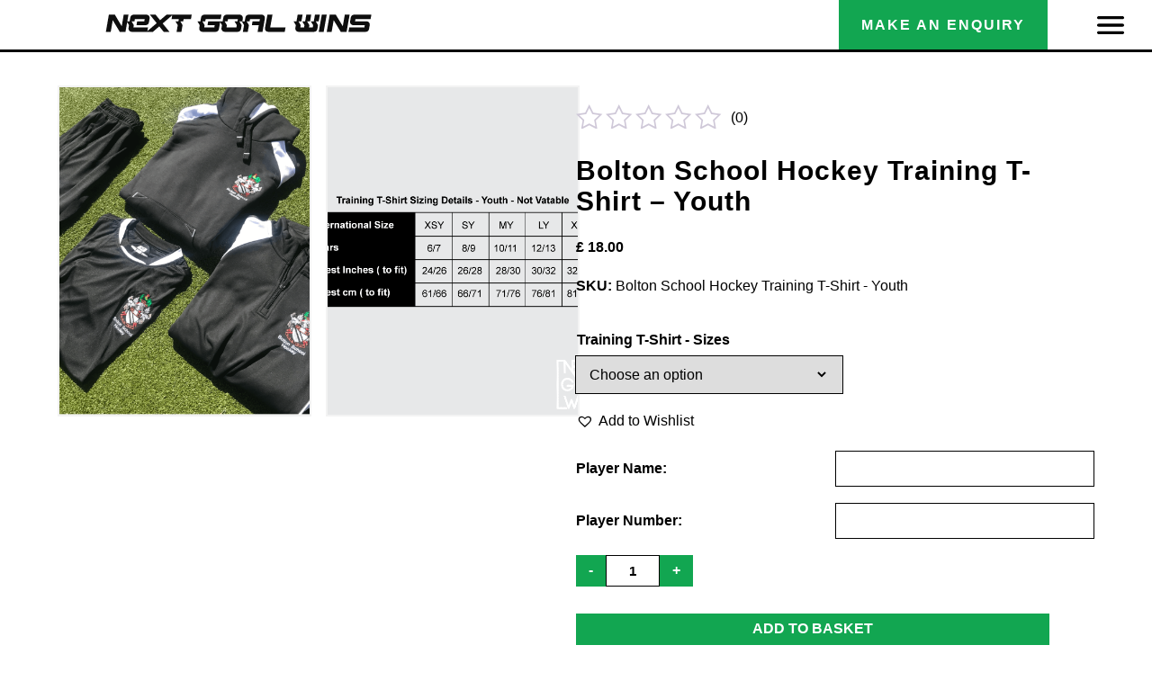

--- FILE ---
content_type: text/html; charset=UTF-8
request_url: https://next-goalwins.com/product/bolton-school-hockey-training-t-shirt-adult-1/
body_size: 55979
content:
<!DOCTYPE html><html lang="en-GB" class="no-js" lang="en-GB"><head><script data-no-optimize="1">var litespeed_docref=sessionStorage.getItem("litespeed_docref");litespeed_docref&&(Object.defineProperty(document,"referrer",{get:function(){return litespeed_docref}}),sessionStorage.removeItem("litespeed_docref"));</script> <meta charset="UTF-8"><meta http-equiv="X-UA-Compatible" content="IE=edge"><meta name="viewport" content="width=device-width, initial-scale=1, shrink-to-fit=no"><link rel="profile" href="https://gmpg.org/xfn/11"><meta name="format-detection" content="telephone=no"><meta name='robots' content='index, follow, max-image-preview:large, max-snippet:-1, max-video-preview:-1' /> <script data-cfasync="false" data-pagespeed-no-defer>var gtm4wp_datalayer_name = "dataLayer";
	var dataLayer = dataLayer || [];
	const gtm4wp_use_sku_instead = 0;
	const gtm4wp_currency = 'GBP';
	const gtm4wp_product_per_impression = 10;
	const gtm4wp_clear_ecommerce = false;
	const gtm4wp_datalayer_max_timeout = 2000;</script> <script type="litespeed/javascript">window._wca=window._wca||[]</script> <title>Bolton School Hockey Training T-Shirt - Adult</title><meta name="description" content="Bolton School Hockey Training T-Shirt - Adult" /><link rel="canonical" href="https://next-goalwins.com/product/bolton-school-hockey-training-t-shirt-adult-1/" /><meta property="og:locale" content="en_GB" /><meta property="og:type" content="article" /><meta property="og:title" content="Bolton School Hockey Training T-Shirt - Adult" /><meta property="og:description" content="Bolton School Hockey Training T-Shirt - Adult" /><meta property="og:url" content="https://next-goalwins.com/product/bolton-school-hockey-training-t-shirt-adult-1/" /><meta property="og:site_name" content="Next Goal Wins" /><meta property="article:publisher" content="https://www.facebook.com/nextgoalwinsclothing/" /><meta property="article:modified_time" content="2023-01-17T10:16:12+00:00" /><meta property="og:image" content="https://next-goalwins.com/wp-content/uploads/2022/06/training_tee_1.png" /><meta property="og:image:width" content="700" /><meta property="og:image:height" content="700" /><meta property="og:image:type" content="image/png" /><meta name="twitter:card" content="summary_large_image" /><meta name="twitter:site" content="@goal_wins" /> <script type="application/ld+json" class="yoast-schema-graph">{"@context":"https://schema.org","@graph":[{"@type":"WebPage","@id":"https://next-goalwins.com/product/bolton-school-hockey-training-t-shirt-adult-1/","url":"https://next-goalwins.com/product/bolton-school-hockey-training-t-shirt-adult-1/","name":"Bolton School Hockey Training T-Shirt - Adult","isPartOf":{"@id":"https://next-goalwins.com/#website"},"primaryImageOfPage":{"@id":"https://next-goalwins.com/product/bolton-school-hockey-training-t-shirt-adult-1/#primaryimage"},"image":{"@id":"https://next-goalwins.com/product/bolton-school-hockey-training-t-shirt-adult-1/#primaryimage"},"thumbnailUrl":"https://next-goalwins.com/wp-content/uploads/2022/06/training_tee_1.png","datePublished":"2019-10-01T18:32:20+00:00","dateModified":"2023-01-17T10:16:12+00:00","description":"Bolton School Hockey Training T-Shirt - Adult","breadcrumb":{"@id":"https://next-goalwins.com/product/bolton-school-hockey-training-t-shirt-adult-1/#breadcrumb"},"inLanguage":"en-GB","potentialAction":[{"@type":"ReadAction","target":["https://next-goalwins.com/product/bolton-school-hockey-training-t-shirt-adult-1/"]}]},{"@type":"ImageObject","inLanguage":"en-GB","@id":"https://next-goalwins.com/product/bolton-school-hockey-training-t-shirt-adult-1/#primaryimage","url":"https://next-goalwins.com/wp-content/uploads/2022/06/training_tee_1.png","contentUrl":"https://next-goalwins.com/wp-content/uploads/2022/06/training_tee_1.png","width":700,"height":700},{"@type":"BreadcrumbList","@id":"https://next-goalwins.com/product/bolton-school-hockey-training-t-shirt-adult-1/#breadcrumb","itemListElement":[{"@type":"ListItem","position":1,"name":"Home","item":"https://next-goalwins.com/"},{"@type":"ListItem","position":2,"name":"Shop","item":"https://next-goalwins.com/shop/"},{"@type":"ListItem","position":3,"name":"Bolton School Hockey Training T-Shirt &#8211; Youth"}]},{"@type":"WebSite","@id":"https://next-goalwins.com/#website","url":"https://next-goalwins.com/","name":"Next Goal Wins","description":"Bespoke Accessories &amp; Teamwear","publisher":{"@id":"https://next-goalwins.com/#organization"},"potentialAction":[{"@type":"SearchAction","target":{"@type":"EntryPoint","urlTemplate":"https://next-goalwins.com/?s={search_term_string}"},"query-input":{"@type":"PropertyValueSpecification","valueRequired":true,"valueName":"search_term_string"}}],"inLanguage":"en-GB"},{"@type":"Organization","@id":"https://next-goalwins.com/#organization","name":"Next Goal Wins","url":"https://next-goalwins.com/","logo":{"@type":"ImageObject","inLanguage":"en-GB","@id":"https://next-goalwins.com/#/schema/logo/image/","url":"https://new.next-goalwins.com/wp-content/uploads/2022/04/Group-167.svg","contentUrl":"https://new.next-goalwins.com/wp-content/uploads/2022/04/Group-167.svg","width":310,"height":21,"caption":"Next Goal Wins"},"image":{"@id":"https://next-goalwins.com/#/schema/logo/image/"},"sameAs":["https://www.facebook.com/nextgoalwinsclothing/","https://x.com/goal_wins","https://www.instagram.com/nextgoalwins/","https://www.youtube.com/channel/UC4cHhnWKqWpOVGa259JUtRQ"]}]}</script>  <script type='application/javascript'  id='pys-version-script'>console.log('PixelYourSite Free version 11.1.5');</script> <link rel='dns-prefetch' href='//stats.wp.com' /><link rel='dns-prefetch' href='//maxcdn.bootstrapcdn.com' /><link rel="alternate" type="application/rss+xml" title="Next Goal Wins &raquo; Bolton School Hockey Training T-Shirt &#8211; Youth Comments Feed" href="https://next-goalwins.com/product/bolton-school-hockey-training-t-shirt-adult-1/feed/" /><link rel="alternate" title="oEmbed (JSON)" type="application/json+oembed" href="https://next-goalwins.com/wp-json/oembed/1.0/embed?url=https%3A%2F%2Fnext-goalwins.com%2Fproduct%2Fbolton-school-hockey-training-t-shirt-adult-1%2F" /><link rel="alternate" title="oEmbed (XML)" type="text/xml+oembed" href="https://next-goalwins.com/wp-json/oembed/1.0/embed?url=https%3A%2F%2Fnext-goalwins.com%2Fproduct%2Fbolton-school-hockey-training-t-shirt-adult-1%2F&#038;format=xml" /><style id='wp-img-auto-sizes-contain-inline-css' type='text/css'>img:is([sizes=auto i],[sizes^="auto," i]){contain-intrinsic-size:3000px 1500px}
/*# sourceURL=wp-img-auto-sizes-contain-inline-css */</style><style id="litespeed-ccss">:root{--wp--preset--aspect-ratio--square:1;--wp--preset--aspect-ratio--4-3:4/3;--wp--preset--aspect-ratio--3-4:3/4;--wp--preset--aspect-ratio--3-2:3/2;--wp--preset--aspect-ratio--2-3:2/3;--wp--preset--aspect-ratio--16-9:16/9;--wp--preset--aspect-ratio--9-16:9/16;--wp--preset--color--black:#000;--wp--preset--color--cyan-bluish-gray:#abb8c3;--wp--preset--color--white:#fff;--wp--preset--color--pale-pink:#f78da7;--wp--preset--color--vivid-red:#cf2e2e;--wp--preset--color--luminous-vivid-orange:#ff6900;--wp--preset--color--luminous-vivid-amber:#fcb900;--wp--preset--color--light-green-cyan:#7bdcb5;--wp--preset--color--vivid-green-cyan:#00d084;--wp--preset--color--pale-cyan-blue:#8ed1fc;--wp--preset--color--vivid-cyan-blue:#0693e3;--wp--preset--color--vivid-purple:#9b51e0;--wp--preset--gradient--vivid-cyan-blue-to-vivid-purple:linear-gradient(135deg,rgba(6,147,227,1) 0%,#9b51e0 100%);--wp--preset--gradient--light-green-cyan-to-vivid-green-cyan:linear-gradient(135deg,#7adcb4 0%,#00d082 100%);--wp--preset--gradient--luminous-vivid-amber-to-luminous-vivid-orange:linear-gradient(135deg,rgba(252,185,0,1) 0%,rgba(255,105,0,1) 100%);--wp--preset--gradient--luminous-vivid-orange-to-vivid-red:linear-gradient(135deg,rgba(255,105,0,1) 0%,#cf2e2e 100%);--wp--preset--gradient--very-light-gray-to-cyan-bluish-gray:linear-gradient(135deg,#eee 0%,#a9b8c3 100%);--wp--preset--gradient--cool-to-warm-spectrum:linear-gradient(135deg,#4aeadc 0%,#9778d1 20%,#cf2aba 40%,#ee2c82 60%,#fb6962 80%,#fef84c 100%);--wp--preset--gradient--blush-light-purple:linear-gradient(135deg,#ffceec 0%,#9896f0 100%);--wp--preset--gradient--blush-bordeaux:linear-gradient(135deg,#fecda5 0%,#fe2d2d 50%,#6b003e 100%);--wp--preset--gradient--luminous-dusk:linear-gradient(135deg,#ffcb70 0%,#c751c0 50%,#4158d0 100%);--wp--preset--gradient--pale-ocean:linear-gradient(135deg,#fff5cb 0%,#b6e3d4 50%,#33a7b5 100%);--wp--preset--gradient--electric-grass:linear-gradient(135deg,#caf880 0%,#71ce7e 100%);--wp--preset--gradient--midnight:linear-gradient(135deg,#020381 0%,#2874fc 100%);--wp--preset--font-size--small:13px;--wp--preset--font-size--medium:20px;--wp--preset--font-size--large:36px;--wp--preset--font-size--x-large:42px;--wp--preset--font-family--inter:"Inter",sans-serif;--wp--preset--font-family--cardo:Cardo;--wp--preset--spacing--20:.44rem;--wp--preset--spacing--30:.67rem;--wp--preset--spacing--40:1rem;--wp--preset--spacing--50:1.5rem;--wp--preset--spacing--60:2.25rem;--wp--preset--spacing--70:3.38rem;--wp--preset--spacing--80:5.06rem;--wp--preset--shadow--natural:6px 6px 9px rgba(0,0,0,.2);--wp--preset--shadow--deep:12px 12px 50px rgba(0,0,0,.4);--wp--preset--shadow--sharp:6px 6px 0px rgba(0,0,0,.2);--wp--preset--shadow--outlined:6px 6px 0px -3px rgba(255,255,255,1),6px 6px rgba(0,0,0,1);--wp--preset--shadow--crisp:6px 6px 0px rgba(0,0,0,1)}:root{--woocommerce:#7f54b3;--wc-green:#7ad03a;--wc-red:#a00;--wc-orange:#ffba00;--wc-blue:#2ea2cc;--wc-primary:#7f54b3;--wc-primary-text:#fff;--wc-secondary:#e9e6ed;--wc-secondary-text:#515151;--wc-highlight:#b3af54;--wc-highligh-text:#fff;--wc-content-bg:#fff;--wc-subtext:#767676}.woocommerce img,.woocommerce-page img{height:auto;max-width:100%}.woocommerce div.product div.summary,.woocommerce-page div.product div.summary{float:right;width:48%;clear:none}@media only screen and (max-width:768px){:root{--woocommerce:#7f54b3;--wc-green:#7ad03a;--wc-red:#a00;--wc-orange:#ffba00;--wc-blue:#2ea2cc;--wc-primary:#7f54b3;--wc-primary-text:#fff;--wc-secondary:#e9e6ed;--wc-secondary-text:#515151;--wc-highlight:#b3af54;--wc-highligh-text:#fff;--wc-content-bg:#fff;--wc-subtext:#767676}.woocommerce div.product div.summary,.woocommerce-page div.product div.summary{float:none;width:100%}}:root{--woocommerce:#7f54b3;--wc-green:#7ad03a;--wc-red:#a00;--wc-orange:#ffba00;--wc-blue:#2ea2cc;--wc-primary:#7f54b3;--wc-primary-text:#fff;--wc-secondary:#e9e6ed;--wc-secondary-text:#515151;--wc-highlight:#b3af54;--wc-highligh-text:#fff;--wc-content-bg:#fff;--wc-subtext:#767676}.screen-reader-text{clip:rect(1px,1px,1px,1px);height:1px;overflow:hidden;position:absolute!important;width:1px;word-wrap:normal!important}.woocommerce .woocommerce-breadcrumb{margin:0 0 1em;padding:0}.woocommerce .woocommerce-breadcrumb:after,.woocommerce .woocommerce-breadcrumb:before{content:" ";display:table}.woocommerce .woocommerce-breadcrumb:after{clear:both}.woocommerce .quantity .qty{width:3.631em;text-align:center}.woocommerce div.product{margin-bottom:0;position:relative}.woocommerce div.product .product_title{clear:none;margin-top:0;padding:0}.woocommerce div.product p.stock{font-size:.92em}.woocommerce div.product .woocommerce-product-rating{margin-bottom:1.618em}.woocommerce div.product div.summary{margin-bottom:2em}.woocommerce div.product form.cart{margin-bottom:2em}.woocommerce div.product form.cart:after,.woocommerce div.product form.cart:before{content:" ";display:table}.woocommerce div.product form.cart:after{clear:both}.woocommerce div.product form.cart div.quantity{float:left;margin:0 4px 0 0}.woocommerce div.product form.cart .button{vertical-align:middle;float:left}.woocommerce .cart .button{float:none}.woocommerce .star-rating{float:right;overflow:hidden;position:relative;height:1em;line-height:1;font-size:1em;width:5.4em;font-family:WooCommerce}.woocommerce .star-rating:before{content:"sssss";color:#cfc8d8;float:left;top:0;left:0;position:absolute}.woocommerce .star-rating span{overflow:hidden;float:left;top:0;left:0;position:absolute;padding-top:1.5em}.woocommerce .star-rating span:before{content:"SSSSS";top:0;position:absolute;left:0}.woocommerce .woocommerce-product-rating{line-height:2;display:block}.woocommerce .woocommerce-product-rating:after,.woocommerce .woocommerce-product-rating:before{content:" ";display:table}.woocommerce .woocommerce-product-rating:after{clear:both}.woocommerce .woocommerce-product-rating .star-rating{margin:.5em 4px 0 0;float:left}.aws-container .aws-search-form{position:relative;width:100%;float:none!important;display:-webkit-box!important;display:-moz-box!important;display:-ms-flexbox!important;display:-webkit-flex!important;display:flex!important;align-items:stretch;height:44px}.aws-container .aws-search-form *{-moz-box-sizing:border-box;-webkit-box-sizing:border-box;box-sizing:border-box;-moz-hyphens:manual;-webkit-hyphens:manual;hyphens:manual;border-radius:0!important}.aws-container .aws-search-form .aws-loader,.aws-container .aws-search-form .aws-loader:after{border-radius:50%!important;width:20px;height:20px}.aws-container .aws-search-form .aws-wrapper{flex-grow:1;position:relative;vertical-align:top;padding:0;width:100%;overflow:hidden}.aws-container .aws-search-form .aws-loader{position:absolute;display:none;right:10px;top:50%;z-index:999;margin:-10px 0 0;font-size:10px;text-indent:-9999em;border-top:3px solid #ededed;border-right:3px solid #ededed;border-bottom:3px solid #ededed;border-left:3px solid #555}.aws-container .aws-search-label{position:absolute!important;left:-10000px;top:auto;width:1px;height:1px;overflow:hidden;clip:rect(1px,1px,1px,1px)}.aws-container .aws-search-field{width:100%;max-width:100%;color:#313131;padding:6px;line-height:30px;display:block;font-size:12px;position:relative;z-index:2;-webkit-appearance:none;height:100%;margin:0!important;border:1px solid #d8d8d8;outline:0}.aws-container .aws-search-field::-ms-clear{display:none;width:0;height:0}.aws-container .aws-search-field::-ms-reveal{display:none;width:0;height:0}.aws-container .aws-search-field::-webkit-search-cancel-button,.aws-container .aws-search-field::-webkit-search-decoration,.aws-container .aws-search-field::-webkit-search-results-button,.aws-container .aws-search-field::-webkit-search-results-decoration{display:none}.aws-container .aws-search-form .aws-search-clear{display:none!important;position:absolute;top:0;right:0;z-index:2;color:#757575;height:100%;width:38px;padding:0 0 0 10px;text-align:left}.aws-container .aws-search-form .aws-search-clear span{position:relative;display:block;font-size:24px;line-height:24px;top:50%;margin-top:-12px}.tinv-wishlist *{-webkit-box-sizing:border-box;box-sizing:border-box}.tinv-wishlist .tinvwl_add_to_wishlist_button.tinvwl-icon-heart:before{content:"\e909";display:inline-block;font-family:tinvwl-webfont!important;speak:none;font-style:normal;font-weight:400;font-variant:normal;text-transform:none;line-height:1;-webkit-font-smoothing:antialiased;-moz-osx-font-smoothing:grayscale;font-size:20px;vertical-align:sub;margin-right:5px}.tinvwl_add_to_wishlist_button{display:inline-block;opacity:1;visibility:visible;position:relative}.tinv-wraper.tinv-wishlist{font-size:100%}.tinvwl-tooltip{display:none}.tinv-wishlist .tinv-wishlist-clear{visibility:visible;width:auto;height:auto}.tinv-wishlist-clear:before{content:"";display:table}.tinv-wishlist-clear:after{content:"";display:table;clear:both}.tinvwl_remove_from_wishlist-text{display:none!important}html{-webkit-text-size-adjust:100%;line-height:1.15}main{display:block}h1{font-size:2em;margin:.67em 0}a{background-color:transparent}strong{font-weight:bolder}small{font-size:80%}img{border-style:none}button,input{font-family:inherit;font-size:100%;line-height:1.15;margin:0}button,input{overflow:visible}button{text-transform:none}[type=button],[type=submit],button{-webkit-appearance:button}[type=button]::-moz-focus-inner,[type=submit]::-moz-focus-inner,button::-moz-focus-inner{border-style:none;padding:0}[type=button]:-moz-focusring,[type=submit]:-moz-focusring,button:-moz-focusring{outline:1px dotted ButtonText}[type=number]::-webkit-inner-spin-button,[type=number]::-webkit-outer-spin-button{height:auto}[type=search]{-webkit-appearance:textfield;outline-offset:-2px}[type=search]::-webkit-search-decoration{-webkit-appearance:none}::-webkit-file-upload-button{-webkit-appearance:button;font:inherit}h1{font-family:neue-haas-grotesk-display-pro,sans-serif;font-weight:700;letter-spacing:1px}h1{font-size:30px}a,li,p{font-family:Poppins,sans-serif;line-height:1.7}.container,.container-large{margin-left:auto;margin-right:auto;max-width:1920px}.container{width:95%}.container{max-width:1540px}.container-large{width:96%}.row{box-sizing:border-box}.row.row{display:grid}@media only screen and (min-width:1200px){.container{width:90%}}@media only screen and (min-width:1550px){.container{width:80%}}#aws_search_bar{height:44px;overflow:hidden;position:fixed;top:0;width:100%;z-index:5}@media (min-width:1550px){#aws_search_bar{height:0;position:static}}#aws_search_bar *{font-family:Poppins,sans-serif;font-size:14px;font-weight:600}.site-header{background-color:#fff;border-bottom:3px solid #000;height:55px;left:0;position:fixed;top:0;width:100%;z-index:10}.site-header.desktop{position:absolute;top:-200px;visibility:hidden}@media (min-width:1550px){.site-header.desktop{position:fixed;top:0;visibility:visible}.site-header.mobile{display:none}}.site-header .container-large{height:100%}.site-header .container-large .row{grid-gap:2rem;align-items:center;grid-template-columns:2fr 3fr;height:inherit;position:relative}@media (min-width:1550px){.site-header .container-large .row{grid-template-columns:2fr 1fr 2fr}}.site-header .container-large .row #logo a{line-height:1}.site-header .container-large .row #logo img{max-height:20px;width:100%}.site-header .container-large .row .menu-main-menu-container,.site-header .container-large .row .menu-shop-navigation-container{height:100%}.site-header .container-large .row .menu-main-menu-container .menu{justify-content:flex-start}.site-header .container-large .row .menu-shop-navigation-container .menu{gap:25px;justify-content:flex-end}.site-header .container-large .row .menu-shop-navigation-container .menu .green-btn{align-items:center;background-color:#12a651;display:flex;height:55px;letter-spacing:2px;margin-right:0;padding:0 25px;text-transform:capitalize}.site-header .container-large .row .menu-shop-navigation-container .menu .green-btn a{color:#fff}.site-header .container-large .row .menu-shop-navigation-container .menu .account-icon,.site-header .container-large .row .menu-shop-navigation-container .menu .basket-icon,.site-header .container-large .row .menu-shop-navigation-container .menu .search-icon{background-position:50%;background-repeat:no-repeat;background-size:contain;height:18px;margin-right:0;overflow:hidden;padding:0;width:18px}.site-header .container-large .row .menu-shop-navigation-container .menu .account-icon a,.site-header .container-large .row .menu-shop-navigation-container .menu .basket-icon a,.site-header .container-large .row .menu-shop-navigation-container .menu .search-icon a{color:transparent!important;overflow:hidden;width:18px}.site-header .container-large .row .menu-shop-navigation-container .menu .search-icon{background-image:url(/wp-content/themes/next-goal-wins/src/img/icons/search.svg)}.site-header .container-large .row .menu-shop-navigation-container .menu .account-icon{background-image:url(/wp-content/themes/next-goal-wins/src/img/icons/account.svg)}.site-header .container-large .row .menu-shop-navigation-container .menu .basket-icon{background-image:url(/wp-content/themes/next-goal-wins/src/img/icons/basket.svg)}.site-header .container-large .row nav.menu-wrapper{position:fixed;right:-150vw}@media (min-width:1550px){.site-header .container-large .row nav.menu-wrapper{background:0 0;height:100%;position:static;width:100%}}.site-header .container-large .row nav.menu-wrapper ul{align-items:center;display:flex;height:100%;list-style:none;margin:0;padding-left:0}.site-header .container-large .row nav.menu-wrapper ul ul{align-items:flex-start}.site-header .container-large .row nav.menu-wrapper ul li{align-items:center;display:flex;height:100%;justify-content:center;padding:.5rem 1.2rem .5rem 0}@media (min-width:1550px){.site-header .container-large .row nav.menu-wrapper ul li{margin-right:60px;padding:.5rem 0}}.site-header .container-large .row nav.menu-wrapper ul li a{color:#000;font-family:neue-haas-grotesk-display-pro,sans-serif;font-size:16px;font-weight:600;line-height:26px;text-decoration:none;text-transform:uppercase}.site-header .container-large .row nav.menu-wrapper ul li.menu-item-has-children{height:100%;position:relative}.site-header .container-large .row nav.menu-wrapper ul li.menu-item-has-children .sub-menu{display:none}.site-header .container-large .row>.menu-toggle{align-self:center;background-image:url(/wp-content/themes/next-goal-wins/src/img/icons/menu.svg);background-position:50%;background-repeat:no-repeat;background-size:cover;display:block;height:40px;justify-self:flex-end;width:40px}@media (min-width:1550px){.site-header .container-large .row>.menu-toggle{display:none;left:-1000%;opacity:0;position:fixed;top:-1000%;visibility:hidden;z-index:-99999}}.site-header.mobile{display:block}@media (min-width:1550px){.site-header.mobile{position:absolute;top:-200px;visibility:hidden}}.site-header.mobile .currencySwitcher{position:absolute;right:70px}@media (min-width:768px){.site-header.mobile .currencySwitcher{right:345px}}.site-header.mobile .tablet-menu-items{display:none;flex-direction:row;gap:25px;position:absolute;right:90px}@media (min-width:768px){.site-header.mobile .tablet-menu-items{display:flex}}.site-header.mobile .tablet-menu-items .green-button{align-items:center;background-color:#12a651;color:#fff;display:flex;font-weight:600;height:55px;letter-spacing:2px;padding:0 25px;text-decoration:none;text-transform:uppercase}.single-product .product-content{display:flex;flex-direction:column;gap:10px;position:relative}@media (min-width:900px){.single-product .product-content{flex-direction:row;gap:70px}}.single-product .product-content .gallery-container{width:95vw}@media (min-width:900px){.single-product .product-content .gallery-container{display:none}}.single-product .product-content .gallery-container .mobile-gal .glide__track{margin-bottom:-20px;overflow-y:hidden}.single-product .product-content .gallery-container .mobile-gal .glide__track .image-container{height:350px;-o-object-fit:cover;object-fit:cover;width:100%}@media (min-width:400px){.single-product .product-content .gallery-container .mobile-gal .glide__track .image-container{height:450px}}@media (min-width:768px){.single-product .product-content .gallery-container .mobile-gal .glide__track .image-container{height:550px}}.single-product .product-content .gallery-container .mobile-gal .glide__track .image-container img{height:100%;-o-object-fit:contain;object-fit:contain;width:100%}.single-product .product-content .product-gallery{display:none;gap:20px;grid-template-columns:1fr 1fr;margin-bottom:10px;margin-top:40px;width:100%}@media (min-width:900px){.single-product .product-content .product-gallery{display:grid;width:50%}}@media (min-width:1550px){.single-product .product-content .product-gallery{width:60%}}.single-product .product-content .product-gallery .image-container{border:2px solid #f3f3f3;height:100%;max-height:364px;-o-object-fit:cover;object-fit:cover;width:100%}.single-product .product-content .product-gallery .image-container:nth-child(3n){grid-column:span 2}.single-product .product-content .product-gallery .image-container img{height:100%;-o-object-fit:cover;object-fit:cover;width:100%}.single-product .product-content .product-information{height:-webkit-fit-content;height:-moz-fit-content;height:fit-content;position:-webkit-sticky;position:sticky;top:150px;width:100%}@media (min-width:900px){.single-product .product-content .product-information{margin-top:60px;width:60%;width:50%}}@media (min-width:1550px){.single-product .product-content .product-information{width:40%}}.single-product .product-content .product-information h1{font-family:Poppins,sans-serif;font-weight:800}.single-product .product-content .product-information .qib-container{display:flex!important;gap:16px}.single-product .product-content .product-information .qib-container .qib-button{align-items:center;background-color:#12a651!important;border:none!important;border-radius:0;color:#fff!important;display:flex!important;font-weight:600;justify-content:center;padding:12px 14px!important;text-decoration:none;width:-webkit-fit-content!important;width:-moz-fit-content!important;width:fit-content!important}.single-product .product-content .product-information .qib-container .quantity input{border:1px solid #000!important;border-radius:0;font-weight:600;height:100%!important;text-align:center!important;width:60px!important}.single-product .product-content .product-information .qib-container .quantity input::-webkit-inner-spin-button,.single-product .product-content .product-information .qib-container .quantity input::-webkit-outer-spin-button{-webkit-appearance:none;margin:0}.woocommerce-review-link{color:#000;text-decoration:none}.woocommerce .star-rating{width:6em}.woocommerce .star-rating span,.woocommerce .star-rating:before{letter-spacing:4px}.woocommerce div.product{display:flex}.woocommerce div.product div.summary{float:unset;width:unset}.woocommerce div.product form.cart{display:flex;flex-direction:column;margin-top:30px}.woocommerce div.product form.cart button{align-items:center;background-color:#12a651;border:none;border-radius:0;color:#fff;display:block;font-weight:600;height:auto;padding:14px 25px;text-align:center;text-decoration:none;text-transform:uppercase;width:calc(100% - 50px)}.woocommerce .star-rating{color:#12a651;font-size:1.75rem;margin:0 4px 0 0!important}.woocommerce div.product p.price{color:#000;font-weight:700}.cart .payment-options{margin-top:30px}.quantity-selector{margin-bottom:30px}@media (min-width:1200px){.woocommerce #wc-stripe-payment-request-wrapper{display:none!important}}#single-product{width:100%}.woocs-lds-ellipsis{position:absolute!important}.woocs-lds-ellipsis div{display:none!important}body{-webkit-font-smoothing:antialiased;font-family:neue-haas-grotesk-display-pro,sans-serif;font-style:normal;font-weight:400;margin:0;padding-top:55px}body p{font-family:Poppins,sans-serif}body .woocommerce-breadcrumb{display:none}.qib-container input[type=number]:not(#qib_id):not(#qib_id){-moz-appearance:textfield}.qib-container input[type=number]:not(#qib_id):not(#qib_id)::-webkit-outer-spin-button,.qib-container input[type=number]:not(#qib_id):not(#qib_id)::-webkit-inner-spin-button{-webkit-appearance:none;display:none;margin:0}form.cart button[type=submit]:not(#qib_id):not(#qib_id){display:inline-block;margin:0;padding-top:0;padding-bottom:0;float:none;vertical-align:top;text-align:center}form.cart button[type=submit]:not(#qib_id):not(#qib_id):not(_){line-height:1}form.cart button[type=submit]:not(#qib_id):not(#qib_id):not(_):not(_){height:35px;text-align:center}.qib-container div.quantity:not(#qib_id):not(#qib_id){float:left;line-height:1;display:inline-block;margin:0;padding:0;border:none;border-radius:0;width:auto;min-height:initial;min-width:initial;max-height:initial;max-width:initial}.qib-button:not(#qib_id):not(#qib_id){line-height:1;display:inline-block;margin:0;padding:0;box-sizing:border-box;height:35px;width:30px;color:#000;background:#e2e2e2;border-color:#cac9c9;float:left;min-height:initial;min-width:initial;max-height:initial;max-width:initial;vertical-align:middle;font-size:16px;letter-spacing:0;border-style:solid;border-width:1px;border-radius:0}.qib-container .quantity input.qty:not(#qib_id):not(#qib_id){line-height:1;background:0 0;text-align:center;vertical-align:middle;margin:0;padding:0;box-sizing:border-box;height:35px;width:45px;min-height:initial;min-width:initial;max-height:initial;max-width:initial;box-shadow:none;font-size:15px;border-style:solid;border-color:#cac9c9;border-width:1px 0;border-radius:0}.qib-container:not(#qib_id):not(#qib_id){display:inline-block}.glide__track{overflow:hidden}.glide__slides{position:relative;width:100%;list-style:none;backface-visibility:hidden;transform-style:preserve-3d;touch-action:pan-Y;overflow:hidden;padding:0;white-space:nowrap;display:flex;flex-wrap:nowrap;will-change:transform}.glide__slide{width:100%;height:100%;flex-shrink:0;white-space:initial;-webkit-touch-callout:none}.screen-reader-text{clip:rect(1px,1px,1px,1px);word-wrap:normal!important;border:0;clip-path:inset(50%);height:1px;margin:-1px;overflow:hidden;overflow-wrap:normal!important;padding:0;position:absolute!important;width:1px}.woocs-lds-ellipsis{display:inline-block;position:relative;width:80px;height:80px}.woocs-lds-ellipsis div{position:absolute;top:33px;width:13px;height:13px;border-radius:50%;background:#6495ed;animation-timing-function:cubic-bezier(0,1,1,0)}.woocs-lds-ellipsis div:nth-child(1){left:8px;animation:woocs-lds-ellipsis1 .6s infinite}.woocs-lds-ellipsis div:nth-child(2){left:8px;animation:woocs-lds-ellipsis2 .6s infinite}.woocs-lds-ellipsis div:nth-child(3){left:32px;animation:woocs-lds-ellipsis2 .6s infinite}.woocs-lds-ellipsis div:nth-child(4){left:56px;animation:woocs-lds-ellipsis3 .6s infinite}@keyframes woocs-lds-ellipsis1{0%{transform:scale(0)}100%{transform:scale(1)}}@keyframes woocs-lds-ellipsis3{0%{transform:scale(1)}100%{transform:scale(0)}}@keyframes woocs-lds-ellipsis2{0%{transform:translate(0,0)}100%{transform:translate(24px,0)}}</style><link rel="preload" data-asynced="1" data-optimized="2" as="style" onload="this.onload=null;this.rel='stylesheet'" href="https://next-goalwins.com/wp-content/litespeed/ucss/c444f38484332d339268f126c96e9ca8.css?ver=39d58" /><script data-optimized="1" type="litespeed/javascript" data-src="https://next-goalwins.com/wp-content/plugins/litespeed-cache/assets/js/css_async.min.js"></script> <style id='classic-theme-styles-inline-css' type='text/css'>/*! This file is auto-generated */
.wp-block-button__link{color:#fff;background-color:#32373c;border-radius:9999px;box-shadow:none;text-decoration:none;padding:calc(.667em + 2px) calc(1.333em + 2px);font-size:1.125em}.wp-block-file__button{background:#32373c;color:#fff;text-decoration:none}
/*# sourceURL=/wp-includes/css/classic-themes.min.css */</style><style id='woocommerce-layout-inline-css' type='text/css'>.infinite-scroll .woocommerce-pagination {
		display: none;
	}
/*# sourceURL=woocommerce-layout-inline-css */</style><style id='woocommerce-inline-inline-css' type='text/css'>.woocommerce form .form-row .required { visibility: visible; }
/*# sourceURL=woocommerce-inline-inline-css */</style><link data-asynced="1" as="style" onload="this.onload=null;this.rel='stylesheet'"  rel='preload' id='sb-font-awesome-css' href='https://maxcdn.bootstrapcdn.com/font-awesome/4.7.0/css/font-awesome.min.css?ver=6.9' type='text/css' media='all' /><link rel='preload' as='font' type='font/woff2' crossorigin='anonymous' id='tinvwl-webfont-font-css' href='https://next-goalwins.com/wp-content/plugins/ti-woocommerce-wishlist/assets/fonts/tinvwl-webfont.woff2?ver=xu2uyi'  media='all' /> <script id="mws_utm_tracking_gf_integration-js-extra" type="litespeed/javascript">var php_vars={"gf_utm_input_name":"mws_utm_marketing","gf_utm_tracking_vars":["utm_marketing","utm_source","utm_medium","utm_campaign","utm_content","utm_term"]}</script> <script id="jquery-core-js-extra" type="litespeed/javascript">var pysFacebookRest={"restApiUrl":"https://next-goalwins.com/wp-json/pys-facebook/v1/event","debug":""}</script> <script type="litespeed/javascript" data-src="https://next-goalwins.com/wp-includes/js/jquery/jquery.min.js" id="jquery-core-js"></script> <script id="wc-add-to-cart-js-extra" type="litespeed/javascript">var wc_add_to_cart_params={"ajax_url":"/wp-admin/admin-ajax.php","wc_ajax_url":"/?wc-ajax=%%endpoint%%","i18n_view_cart":"View basket","cart_url":"https://next-goalwins.com/basket/","is_cart":"","cart_redirect_after_add":"no"}</script> <script id="wc-single-product-js-extra" type="litespeed/javascript">var wc_single_product_params={"i18n_required_rating_text":"Please select a rating","i18n_rating_options":["1 of 5 stars","2 of 5 stars","3 of 5 stars","4 of 5 stars","5 of 5 stars"],"i18n_product_gallery_trigger_text":"View full-screen image gallery","review_rating_required":"yes","flexslider":{"rtl":!1,"animation":"slide","smoothHeight":!0,"directionNav":!1,"controlNav":"thumbnails","slideshow":!1,"animationSpeed":500,"animationLoop":!1,"allowOneSlide":!1},"zoom_enabled":"","zoom_options":[],"photoswipe_enabled":"","photoswipe_options":{"shareEl":!1,"closeOnScroll":!1,"history":!1,"hideAnimationDuration":0,"showAnimationDuration":0},"flexslider_enabled":""}</script> <script id="woocommerce-js-extra" type="litespeed/javascript">var woocommerce_params={"ajax_url":"/wp-admin/admin-ajax.php","wc_ajax_url":"/?wc-ajax=%%endpoint%%","i18n_password_show":"Show password","i18n_password_hide":"Hide password"}</script> <script id="WCPAY_ASSETS-js-extra" type="litespeed/javascript">var wcpayAssets={"url":"https://next-goalwins.com/wp-content/plugins/woocommerce-payments/dist/"}</script> <script id="critical-js-extra" type="litespeed/javascript">var phpvars={"templateUrl":"https://next-goalwins.com/wp-content/themes/next-goal-wins","ajax_url":"https://next-goalwins.com/wp-admin/admin-ajax.php","deferred":{"css":["https://next-goalwins.com/wp-content/themes/next-goal-wins/build/css/load.css?1762256196"],"js":["https://next-goalwins.com/wp-content/themes/next-goal-wins/build/js/load.js?1762256196"],"fonts":[]},"version":"1892374712398047123"}</script> <script type="text/javascript" src="https://stats.wp.com/s-202603.js" id="woocommerce-analytics-js" defer="defer" data-wp-strategy="defer"></script> <script id="pys-js-extra" type="litespeed/javascript">var pysOptions={"staticEvents":{"facebook":{"woo_view_content":[{"delay":0,"type":"static","name":"ViewContent","pixelIds":["1677929952890346"],"eventID":"bd26d299-3cfe-4049-859a-8c74ddf6ac7a","params":{"content_ids":["1194"],"content_type":"product_group","content_name":"Bolton School Hockey Training T-Shirt - Youth","category_name":"Bolton School","value":"18","currency":"GBP","contents":[{"id":"1194","quantity":1}],"product_price":"18","page_title":"Bolton School Hockey Training T-Shirt - Youth","post_type":"product","post_id":1194,"plugin":"PixelYourSite","user_role":"guest","event_url":"next-goalwins.com/product/bolton-school-hockey-training-t-shirt-adult-1/"},"e_id":"woo_view_content","ids":[],"hasTimeWindow":!1,"timeWindow":0,"woo_order":"","edd_order":""}],"init_event":[{"delay":0,"type":"static","ajaxFire":!1,"name":"PageView","pixelIds":["1677929952890346"],"eventID":"13fc9e00-7d35-402a-a1f3-ba0e8d46118a","params":{"page_title":"Bolton School Hockey Training T-Shirt - Youth","post_type":"product","post_id":1194,"plugin":"PixelYourSite","user_role":"guest","event_url":"next-goalwins.com/product/bolton-school-hockey-training-t-shirt-adult-1/"},"e_id":"init_event","ids":[],"hasTimeWindow":!1,"timeWindow":0,"woo_order":"","edd_order":""}]}},"dynamicEvents":{"automatic_event_form":{"facebook":{"delay":0,"type":"dyn","name":"Form","pixelIds":["1677929952890346"],"eventID":"a277136f-acf1-4ea6-af4d-809007c545bb","params":{"page_title":"Bolton School Hockey Training T-Shirt - Youth","post_type":"product","post_id":1194,"plugin":"PixelYourSite","user_role":"guest","event_url":"next-goalwins.com/product/bolton-school-hockey-training-t-shirt-adult-1/"},"e_id":"automatic_event_form","ids":[],"hasTimeWindow":!1,"timeWindow":0,"woo_order":"","edd_order":""}}},"triggerEvents":[],"triggerEventTypes":[],"facebook":{"pixelIds":["1677929952890346"],"advancedMatching":[],"advancedMatchingEnabled":!0,"removeMetadata":!0,"wooVariableAsSimple":!1,"serverApiEnabled":!0,"wooCRSendFromServer":!1,"send_external_id":null,"enabled_medical":!1,"do_not_track_medical_param":["event_url","post_title","page_title","landing_page","content_name","categories","category_name","tags"],"meta_ldu":!1},"debug":"","siteUrl":"https://next-goalwins.com","ajaxUrl":"https://next-goalwins.com/wp-admin/admin-ajax.php","ajax_event":"f5b91070d9","enable_remove_download_url_param":"1","cookie_duration":"7","last_visit_duration":"60","enable_success_send_form":"","ajaxForServerEvent":"1","ajaxForServerStaticEvent":"1","useSendBeacon":"1","send_external_id":"1","external_id_expire":"180","track_cookie_for_subdomains":"1","google_consent_mode":"1","gdpr":{"ajax_enabled":!1,"all_disabled_by_api":!1,"facebook_disabled_by_api":!1,"analytics_disabled_by_api":!1,"google_ads_disabled_by_api":!1,"pinterest_disabled_by_api":!1,"bing_disabled_by_api":!1,"reddit_disabled_by_api":!1,"externalID_disabled_by_api":!1,"facebook_prior_consent_enabled":!0,"analytics_prior_consent_enabled":!0,"google_ads_prior_consent_enabled":null,"pinterest_prior_consent_enabled":!0,"bing_prior_consent_enabled":!0,"cookiebot_integration_enabled":!1,"cookiebot_facebook_consent_category":"marketing","cookiebot_analytics_consent_category":"statistics","cookiebot_tiktok_consent_category":"marketing","cookiebot_google_ads_consent_category":"marketing","cookiebot_pinterest_consent_category":"marketing","cookiebot_bing_consent_category":"marketing","consent_magic_integration_enabled":!1,"real_cookie_banner_integration_enabled":!1,"cookie_notice_integration_enabled":!1,"cookie_law_info_integration_enabled":!1,"analytics_storage":{"enabled":!0,"value":"granted","filter":!1},"ad_storage":{"enabled":!0,"value":"granted","filter":!1},"ad_user_data":{"enabled":!0,"value":"granted","filter":!1},"ad_personalization":{"enabled":!0,"value":"granted","filter":!1}},"cookie":{"disabled_all_cookie":!1,"disabled_start_session_cookie":!1,"disabled_advanced_form_data_cookie":!1,"disabled_landing_page_cookie":!1,"disabled_first_visit_cookie":!1,"disabled_trafficsource_cookie":!1,"disabled_utmTerms_cookie":!1,"disabled_utmId_cookie":!1},"tracking_analytics":{"TrafficSource":"direct","TrafficLanding":"undefined","TrafficUtms":[],"TrafficUtmsId":[]},"GATags":{"ga_datalayer_type":"default","ga_datalayer_name":"dataLayerPYS"},"woo":{"enabled":!0,"enabled_save_data_to_orders":!0,"addToCartOnButtonEnabled":!0,"addToCartOnButtonValueEnabled":!0,"addToCartOnButtonValueOption":"price","singleProductId":1194,"removeFromCartSelector":"form.woocommerce-cart-form .remove","addToCartCatchMethod":"add_cart_hook","is_order_received_page":!1,"containOrderId":!1},"edd":{"enabled":!1},"cache_bypass":"1768753443"}</script> <link rel="https://api.w.org/" href="https://next-goalwins.com/wp-json/" /><link rel="alternate" title="JSON" type="application/json" href="https://next-goalwins.com/wp-json/wp/v2/product/1194" /><link rel="EditURI" type="application/rsd+xml" title="RSD" href="https://next-goalwins.com/xmlrpc.php?rsd" /><meta name="generator" content="WordPress 6.9" /><meta name="generator" content="WooCommerce 10.4.2" /><link rel='shortlink' href='https://next-goalwins.com/?p=1194' /><meta name="facebook-domain-verification" content="y81gm4nyhrfdsqhimajz9iarykkn7o" /><style></style><style>img#wpstats{display:none}</style>
 <script data-cfasync="false" data-pagespeed-no-defer type="text/javascript">var dataLayer_content = {"pagePostType":"product","pagePostType2":"single-product","pagePostAuthor":"maxweb","productRatingCounts":[],"productAverageRating":0,"productReviewCount":0,"productType":"variable","productIsVariable":1};
	dataLayer.push( dataLayer_content );</script> <script data-cfasync="false" data-pagespeed-no-defer type="text/javascript">console.warn && console.warn("[GTM4WP] Google Tag Manager container code placement set to OFF !!!");
	console.warn && console.warn("[GTM4WP] Data layer codes are active but GTM container must be loaded using custom coding !!!");</script> 	<noscript><style>.woocommerce-product-gallery{ opacity: 1 !important; }</style></noscript><style>.qib-container input[type='number']:not(#qib_id):not(#qib_id){-moz-appearance:textfield;}.qib-container input[type='number']:not(#qib_id):not(#qib_id)::-webkit-outer-spin-button,.qib-container input[type='number']:not(#qib_id):not(#qib_id)::-webkit-inner-spin-button{-webkit-appearance:none;display:none;margin:0;}form.cart button[type='submit']:not(#qib_id):not(#qib_id),form.cart .qib-container + div:not(#qib_id):not(#qib_id){display:inline-block;margin:0;padding-top:0;padding-bottom:0;float:none;vertical-align:top;text-align:center;}form.cart button[type='submit']:not(#qib_id):not(#qib_id):not(_){line-height:1;}form.cart button[type='submit']:not(#qib_id):not(#qib_id):not(_):not(_){height:35px;text-align:center;}form.cart .qib-container + button[type='submit']:not(#qib_id):not(#qib_id),form.cart .qib-container + div:not(#qib_id):not(#qib_id):not(_){margin-left:1em;}form.cart button[type='submit']:focus:not(#qib_id):not(#qib_id){outline-width:2px;outline-offset:-2px;outline-style:solid;}.qib-container div.quantity:not(#qib_id):not(#qib_id) {float:left;line-height:1;display:inline-block;margin:0;padding:0;border:none;border-radius:0;width:auto;min-height:initial;min-width:initial;max-height:initial;max-width:initial;}.qib-button:not(#qib_id):not(#qib_id){line-height:1;display:inline-block;margin:0;padding:0;box-sizing:border-box;height:35px;width:30px;color:black;background:#e2e2e2;border-color:#cac9c9;float:left;min-height:initial;min-width:initial;max-height:initial;max-width:initial;vertical-align:middle;font-size:16px;letter-spacing:0;border-style:solid;border-width:1px;transition:none;border-radius:0;}.qib-button:focus:not(#qib_id):not(#qib_id) {border:2px #b3b3aa solid;outline:none;}.qib-button:hover:not(#qib_id):not(#qib_id) {background:#d6d5d5;}.qib-container .quantity input.qty:not(#qib_id):not(#qib_id){line-height:1;background:none;text-align:center;vertical-align:middle;margin:0;padding:0;box-sizing:border-box;height:35px;width:45px;min-height:initial;min-width:initial;max-height:initial;max-width:initial;box-shadow:none;font-size:15px;border-style:solid;border-color:#cac9c9;border-width:1px 0;border-radius:0;}.qib-container .quantity input.qty:focus:not(#qib_id):not(#qib_id) {border-color:#cac9c9;outline:none;border-width:2px 1px;border-style:solid;}.woocommerce table.cart td.product-quantity:not(#qib_id):not(#qib_id){white-space:nowrap;}@media (min-width:768px){.woocommerce table.cart td.product-quantity:not(#qib_id):not(#qib_id){text-align:center;}}@media (min-width:768px){.woocommerce table.cart td.product-quantity .qib-container:not(#qib_id):not(#qib_id){display:flex;justify-content:center;}}.qib-container:not(#qib_id):not(#qib_id) {display:inline-block;}.woocommerce-grouped-product-list-item__quantity:not(#qib_id):not(#qib_id){margin:0;padding-left:0;padding-right:0;text-align:left;}.woocommerce-grouped-product-list-item__quantity .qib-container:not(#qib_id):not(#qib_id){display:flex;}.quantity .minus:not(#qib_id):not(#qib_id),.quantity .plus:not(#qib_id):not(#qib_id),.quantity > a:not(#qib_id):not(#qib_id){display:none;}.products.oceanwp-row .qib-container:not(#qib_id):not(#qib_id){margin-bottom:8px;}</style><link rel="icon" href="https://next-goalwins.com/wp-content/uploads/2023/01/Logo-Fav-1.svg" sizes="32x32" /><link rel="icon" href="https://next-goalwins.com/wp-content/uploads/2023/01/Logo-Fav-1.svg" sizes="192x192" /><link rel="apple-touch-icon" href="https://next-goalwins.com/wp-content/uploads/2023/01/Logo-Fav-1.svg" /><meta name="msapplication-TileImage" content="https://next-goalwins.com/wp-content/uploads/2023/01/Logo-Fav-1.svg" /><style type="text/css" id="wp-custom-css">body {
	overflow-x: hidden;
}

/* Add a loader */
body > .blockUI.blockOverlay::after {
    content: "";
    position: absolute;
    top: 50%;
    left: 50%;
    width: 40px;
    height: 40px;
    margin: -20px 0 0 -20px;
    border: 4px solid #ccc;
    border-top: 4px solid #0071a1; /* WooCommerce blue */
    border-radius: 50%;
    animation: spin 1s linear infinite;
}

/* Spinner animation */
@keyframes spin {
    0% { transform: rotate(0deg); }
    100% { transform: rotate(360deg); }
}</style><link data-asynced="1" as="style" onload="this.onload=null;this.rel='stylesheet'"  rel="preload"
href="https://cdnjs.cloudflare.com/ajax/libs/Glide.js/3.2.0/css/glide.core.css"
integrity="sha512-ShLuspGzRsTiMlQ2Rg0e+atjy/gVQr3oYKnKmQkHQ6sxcnDAEOtOaPz2rRmeygV2CtnwUawDyHkGgH4zUbP3Hw=="
crossorigin="anonymous"
referrerpolicy="no-referrer" /> <script type="litespeed/javascript">(function(w,d,s,l,i){w[l]=w[l]||[];w[l].push({'gtm.start':new Date().getTime(),event:'gtm.js'});var f=d.getElementsByTagName(s)[0],j=d.createElement(s),dl=l!='dataLayer'?'&l='+l:'';j.async=!0;j.src='https://www.googletagmanager.com/gtm.js?id='+i+dl;f.parentNode.insertBefore(j,f)})(window,document,'script','dataLayer','GTM-WGX4NWR7')</script> <style id='global-styles-inline-css' type='text/css'>:root{--wp--preset--aspect-ratio--square: 1;--wp--preset--aspect-ratio--4-3: 4/3;--wp--preset--aspect-ratio--3-4: 3/4;--wp--preset--aspect-ratio--3-2: 3/2;--wp--preset--aspect-ratio--2-3: 2/3;--wp--preset--aspect-ratio--16-9: 16/9;--wp--preset--aspect-ratio--9-16: 9/16;--wp--preset--color--black: #000000;--wp--preset--color--cyan-bluish-gray: #abb8c3;--wp--preset--color--white: #ffffff;--wp--preset--color--pale-pink: #f78da7;--wp--preset--color--vivid-red: #cf2e2e;--wp--preset--color--luminous-vivid-orange: #ff6900;--wp--preset--color--luminous-vivid-amber: #fcb900;--wp--preset--color--light-green-cyan: #7bdcb5;--wp--preset--color--vivid-green-cyan: #00d084;--wp--preset--color--pale-cyan-blue: #8ed1fc;--wp--preset--color--vivid-cyan-blue: #0693e3;--wp--preset--color--vivid-purple: #9b51e0;--wp--preset--gradient--vivid-cyan-blue-to-vivid-purple: linear-gradient(135deg,rgb(6,147,227) 0%,rgb(155,81,224) 100%);--wp--preset--gradient--light-green-cyan-to-vivid-green-cyan: linear-gradient(135deg,rgb(122,220,180) 0%,rgb(0,208,130) 100%);--wp--preset--gradient--luminous-vivid-amber-to-luminous-vivid-orange: linear-gradient(135deg,rgb(252,185,0) 0%,rgb(255,105,0) 100%);--wp--preset--gradient--luminous-vivid-orange-to-vivid-red: linear-gradient(135deg,rgb(255,105,0) 0%,rgb(207,46,46) 100%);--wp--preset--gradient--very-light-gray-to-cyan-bluish-gray: linear-gradient(135deg,rgb(238,238,238) 0%,rgb(169,184,195) 100%);--wp--preset--gradient--cool-to-warm-spectrum: linear-gradient(135deg,rgb(74,234,220) 0%,rgb(151,120,209) 20%,rgb(207,42,186) 40%,rgb(238,44,130) 60%,rgb(251,105,98) 80%,rgb(254,248,76) 100%);--wp--preset--gradient--blush-light-purple: linear-gradient(135deg,rgb(255,206,236) 0%,rgb(152,150,240) 100%);--wp--preset--gradient--blush-bordeaux: linear-gradient(135deg,rgb(254,205,165) 0%,rgb(254,45,45) 50%,rgb(107,0,62) 100%);--wp--preset--gradient--luminous-dusk: linear-gradient(135deg,rgb(255,203,112) 0%,rgb(199,81,192) 50%,rgb(65,88,208) 100%);--wp--preset--gradient--pale-ocean: linear-gradient(135deg,rgb(255,245,203) 0%,rgb(182,227,212) 50%,rgb(51,167,181) 100%);--wp--preset--gradient--electric-grass: linear-gradient(135deg,rgb(202,248,128) 0%,rgb(113,206,126) 100%);--wp--preset--gradient--midnight: linear-gradient(135deg,rgb(2,3,129) 0%,rgb(40,116,252) 100%);--wp--preset--font-size--small: 13px;--wp--preset--font-size--medium: 20px;--wp--preset--font-size--large: 36px;--wp--preset--font-size--x-large: 42px;--wp--preset--spacing--20: 0.44rem;--wp--preset--spacing--30: 0.67rem;--wp--preset--spacing--40: 1rem;--wp--preset--spacing--50: 1.5rem;--wp--preset--spacing--60: 2.25rem;--wp--preset--spacing--70: 3.38rem;--wp--preset--spacing--80: 5.06rem;--wp--preset--shadow--natural: 6px 6px 9px rgba(0, 0, 0, 0.2);--wp--preset--shadow--deep: 12px 12px 50px rgba(0, 0, 0, 0.4);--wp--preset--shadow--sharp: 6px 6px 0px rgba(0, 0, 0, 0.2);--wp--preset--shadow--outlined: 6px 6px 0px -3px rgb(255, 255, 255), 6px 6px rgb(0, 0, 0);--wp--preset--shadow--crisp: 6px 6px 0px rgb(0, 0, 0);}:where(.is-layout-flex){gap: 0.5em;}:where(.is-layout-grid){gap: 0.5em;}body .is-layout-flex{display: flex;}.is-layout-flex{flex-wrap: wrap;align-items: center;}.is-layout-flex > :is(*, div){margin: 0;}body .is-layout-grid{display: grid;}.is-layout-grid > :is(*, div){margin: 0;}:where(.wp-block-columns.is-layout-flex){gap: 2em;}:where(.wp-block-columns.is-layout-grid){gap: 2em;}:where(.wp-block-post-template.is-layout-flex){gap: 1.25em;}:where(.wp-block-post-template.is-layout-grid){gap: 1.25em;}.has-black-color{color: var(--wp--preset--color--black) !important;}.has-cyan-bluish-gray-color{color: var(--wp--preset--color--cyan-bluish-gray) !important;}.has-white-color{color: var(--wp--preset--color--white) !important;}.has-pale-pink-color{color: var(--wp--preset--color--pale-pink) !important;}.has-vivid-red-color{color: var(--wp--preset--color--vivid-red) !important;}.has-luminous-vivid-orange-color{color: var(--wp--preset--color--luminous-vivid-orange) !important;}.has-luminous-vivid-amber-color{color: var(--wp--preset--color--luminous-vivid-amber) !important;}.has-light-green-cyan-color{color: var(--wp--preset--color--light-green-cyan) !important;}.has-vivid-green-cyan-color{color: var(--wp--preset--color--vivid-green-cyan) !important;}.has-pale-cyan-blue-color{color: var(--wp--preset--color--pale-cyan-blue) !important;}.has-vivid-cyan-blue-color{color: var(--wp--preset--color--vivid-cyan-blue) !important;}.has-vivid-purple-color{color: var(--wp--preset--color--vivid-purple) !important;}.has-black-background-color{background-color: var(--wp--preset--color--black) !important;}.has-cyan-bluish-gray-background-color{background-color: var(--wp--preset--color--cyan-bluish-gray) !important;}.has-white-background-color{background-color: var(--wp--preset--color--white) !important;}.has-pale-pink-background-color{background-color: var(--wp--preset--color--pale-pink) !important;}.has-vivid-red-background-color{background-color: var(--wp--preset--color--vivid-red) !important;}.has-luminous-vivid-orange-background-color{background-color: var(--wp--preset--color--luminous-vivid-orange) !important;}.has-luminous-vivid-amber-background-color{background-color: var(--wp--preset--color--luminous-vivid-amber) !important;}.has-light-green-cyan-background-color{background-color: var(--wp--preset--color--light-green-cyan) !important;}.has-vivid-green-cyan-background-color{background-color: var(--wp--preset--color--vivid-green-cyan) !important;}.has-pale-cyan-blue-background-color{background-color: var(--wp--preset--color--pale-cyan-blue) !important;}.has-vivid-cyan-blue-background-color{background-color: var(--wp--preset--color--vivid-cyan-blue) !important;}.has-vivid-purple-background-color{background-color: var(--wp--preset--color--vivid-purple) !important;}.has-black-border-color{border-color: var(--wp--preset--color--black) !important;}.has-cyan-bluish-gray-border-color{border-color: var(--wp--preset--color--cyan-bluish-gray) !important;}.has-white-border-color{border-color: var(--wp--preset--color--white) !important;}.has-pale-pink-border-color{border-color: var(--wp--preset--color--pale-pink) !important;}.has-vivid-red-border-color{border-color: var(--wp--preset--color--vivid-red) !important;}.has-luminous-vivid-orange-border-color{border-color: var(--wp--preset--color--luminous-vivid-orange) !important;}.has-luminous-vivid-amber-border-color{border-color: var(--wp--preset--color--luminous-vivid-amber) !important;}.has-light-green-cyan-border-color{border-color: var(--wp--preset--color--light-green-cyan) !important;}.has-vivid-green-cyan-border-color{border-color: var(--wp--preset--color--vivid-green-cyan) !important;}.has-pale-cyan-blue-border-color{border-color: var(--wp--preset--color--pale-cyan-blue) !important;}.has-vivid-cyan-blue-border-color{border-color: var(--wp--preset--color--vivid-cyan-blue) !important;}.has-vivid-purple-border-color{border-color: var(--wp--preset--color--vivid-purple) !important;}.has-vivid-cyan-blue-to-vivid-purple-gradient-background{background: var(--wp--preset--gradient--vivid-cyan-blue-to-vivid-purple) !important;}.has-light-green-cyan-to-vivid-green-cyan-gradient-background{background: var(--wp--preset--gradient--light-green-cyan-to-vivid-green-cyan) !important;}.has-luminous-vivid-amber-to-luminous-vivid-orange-gradient-background{background: var(--wp--preset--gradient--luminous-vivid-amber-to-luminous-vivid-orange) !important;}.has-luminous-vivid-orange-to-vivid-red-gradient-background{background: var(--wp--preset--gradient--luminous-vivid-orange-to-vivid-red) !important;}.has-very-light-gray-to-cyan-bluish-gray-gradient-background{background: var(--wp--preset--gradient--very-light-gray-to-cyan-bluish-gray) !important;}.has-cool-to-warm-spectrum-gradient-background{background: var(--wp--preset--gradient--cool-to-warm-spectrum) !important;}.has-blush-light-purple-gradient-background{background: var(--wp--preset--gradient--blush-light-purple) !important;}.has-blush-bordeaux-gradient-background{background: var(--wp--preset--gradient--blush-bordeaux) !important;}.has-luminous-dusk-gradient-background{background: var(--wp--preset--gradient--luminous-dusk) !important;}.has-pale-ocean-gradient-background{background: var(--wp--preset--gradient--pale-ocean) !important;}.has-electric-grass-gradient-background{background: var(--wp--preset--gradient--electric-grass) !important;}.has-midnight-gradient-background{background: var(--wp--preset--gradient--midnight) !important;}.has-small-font-size{font-size: var(--wp--preset--font-size--small) !important;}.has-medium-font-size{font-size: var(--wp--preset--font-size--medium) !important;}.has-large-font-size{font-size: var(--wp--preset--font-size--large) !important;}.has-x-large-font-size{font-size: var(--wp--preset--font-size--x-large) !important;}
/*# sourceURL=global-styles-inline-css */</style></head><body class="wp-singular product-template-default single single-product postid-1194 wp-theme-next-goal-wins theme-next-goal-wins woocommerce woocommerce-page woocommerce-no-js tinvwl-theme-style currency-gbp">
<noscript><iframe src="https://www.googletagmanager.com/ns.html?id=GTM-WGX4NWR7"
height="0" width="0" style="display:none;visibility:hidden"></iframe></noscript>
 <script type="litespeed/javascript" data-src="https://cdnjs.cloudflare.com/ajax/libs/Glide.js/3.2.0/glide.min.js" 
		integrity="sha512-IkLiryZhI6G4pnA3bBZzYCT9Ewk87U4DGEOz+TnRD3MrKqaUitt+ssHgn2X/sxoM7FxCP/ROUp6wcxjH/GcI5Q==" 
		crossorigin="anonymous" 
		referrerpolicy="no-referrer"></script> <header class="site-header desktop"><div class="container-large"><div class="row"><nav class="menu-wrapper"><div class="menu-main-menu-container"><ul id="menu-main-menu" class="menu"><li id="menu-item-490" class="menu-item menu-item-type-post_type menu-item-object-page menu-item-has-children menu-item-490"><a href="https://next-goalwins.com/main-shop/">Shop</a><ul class="sub-menu"><li id="menu-item-27" class="menu-item menu-item-type-custom menu-item-object-custom menu-item-has-children menu-item-27"><a href="/product-tag/mens/">Mens</a><ul class="sub-menu"><li id="menu-item-30" class="menu-item menu-item-type-custom menu-item-object-custom menu-item-30"><a href="/product-category/shorts/">Shorts</a></li><li id="menu-item-31" class="menu-item menu-item-type-custom menu-item-object-custom menu-item-31"><a href="/product-category/bobble-hats">Bobble Hats</a></li><li id="menu-item-32" class="menu-item menu-item-type-custom menu-item-object-custom menu-item-32"><a href="/product-category/caps/">Caps</a></li><li id="menu-item-34" class="menu-item menu-item-type-custom menu-item-object-custom menu-item-34"><a href="/product-category/headbands/">Headbands</a></li><li id="menu-item-35" class="menu-item menu-item-type-custom menu-item-object-custom menu-item-35"><a href="/product-category/snoods/">Snoods</a></li><li id="menu-item-36" class="menu-item menu-item-type-custom menu-item-object-custom menu-item-36"><a href="/product-category/sliders/">Sliders</a></li><li id="menu-item-38" class="menu-item menu-item-type-custom menu-item-object-custom menu-item-38"><a href="/product-category/gilets/">Gilets</a></li></ul></li><li id="menu-item-28" class="menu-item menu-item-type-custom menu-item-object-custom menu-item-has-children menu-item-28"><a href="/product-tag/womens/">Womens</a><ul class="sub-menu"><li id="menu-item-39" class="menu-item menu-item-type-custom menu-item-object-custom menu-item-39"><a href="/product-category/skorts/">Skorts</a></li><li id="menu-item-37" class="menu-item menu-item-type-custom menu-item-object-custom menu-item-37"><a href="/product-category/facemasks/">Facemasks</a></li><li id="menu-item-40" class="menu-item menu-item-type-custom menu-item-object-custom menu-item-40"><a href="/product-category/bobble-hats/">Bobble Hats</a></li><li id="menu-item-41" class="menu-item menu-item-type-custom menu-item-object-custom menu-item-41"><a href="/product-category/caps">Caps</a></li><li id="menu-item-43" class="menu-item menu-item-type-custom menu-item-object-custom menu-item-43"><a href="/product-category/headbands">Headbands</a></li><li id="menu-item-44" class="menu-item menu-item-type-custom menu-item-object-custom menu-item-44"><a href="/product-category/snoods">Snoods</a></li><li id="menu-item-45" class="menu-item menu-item-type-custom menu-item-object-custom menu-item-45"><a href="/product-category/sliders">Sliders</a></li><li id="menu-item-46" class="menu-item menu-item-type-custom menu-item-object-custom menu-item-46"><a href="/product-category/facemasks">Facemasks</a></li><li id="menu-item-47" class="menu-item menu-item-type-custom menu-item-object-custom menu-item-47"><a href="/product-category/gilets">Gilets</a></li></ul></li><li id="menu-item-29" class="menu-item menu-item-type-custom menu-item-object-custom menu-item-has-children menu-item-29"><a href="/product-tag/juniors/">Juniors</a><ul class="sub-menu"><li id="menu-item-48" class="menu-item menu-item-type-custom menu-item-object-custom menu-item-48"><a href="/product-category/skorts">Skorts</a></li><li id="menu-item-49" class="menu-item menu-item-type-custom menu-item-object-custom menu-item-49"><a href="/product-category/bobble-hats">Bobble Hats</a></li><li id="menu-item-50" class="menu-item menu-item-type-custom menu-item-object-custom menu-item-50"><a href="/product-category/caps">Caps</a></li><li id="menu-item-52" class="menu-item menu-item-type-custom menu-item-object-custom menu-item-52"><a href="/product-category/sliders">Sliders</a></li><li id="menu-item-53" class="menu-item menu-item-type-custom menu-item-object-custom menu-item-53"><a href="/product-category/facemasks">Facemasks</a></li><li id="menu-item-54" class="menu-item menu-item-type-custom menu-item-object-custom menu-item-54"><a href="/product-category/gilets">Gilets</a></li></ul></li><li id="menu-item-3357" class="menu-item menu-item-type-custom menu-item-object-custom menu-item-has-children menu-item-3357"><a href="/product-tag/accessories/">Accessories</a><ul class="sub-menu"><li id="menu-item-3359" class="menu-item menu-item-type-taxonomy menu-item-object-product_cat menu-item-3359"><a href="https://next-goalwins.com/product-category/hats/bucket-hats/">Bucket Hats</a></li><li id="menu-item-3360" class="menu-item menu-item-type-taxonomy menu-item-object-product_cat menu-item-3360"><a href="https://next-goalwins.com/product-category/accessories/drawstring-bags/">Drawstring Bags</a></li><li id="menu-item-3367" class="menu-item menu-item-type-taxonomy menu-item-object-product_cat menu-item-3367"><a href="https://next-goalwins.com/product-category/headbands/">Headbands</a></li><li id="menu-item-3361" class="menu-item menu-item-type-taxonomy menu-item-object-product_cat menu-item-3361"><a href="https://next-goalwins.com/product-category/accessories/scarves/">Scarves</a></li><li id="menu-item-3362" class="menu-item menu-item-type-taxonomy menu-item-object-product_cat menu-item-3362"><a href="https://next-goalwins.com/product-category/accessories/sliders/">Sliders</a></li><li id="menu-item-3363" class="menu-item menu-item-type-taxonomy menu-item-object-product_cat menu-item-3363"><a href="https://next-goalwins.com/product-category/accessories/snap-back-caps/">Snap Back Caps</a></li><li id="menu-item-3368" class="menu-item menu-item-type-taxonomy menu-item-object-product_cat menu-item-3368"><a href="https://next-goalwins.com/product-category/snoods/">Snoods</a></li><li id="menu-item-3364" class="menu-item menu-item-type-taxonomy menu-item-object-product_cat menu-item-3364"><a href="https://next-goalwins.com/product-category/accessories/towels/">Towels</a></li><li id="menu-item-3365" class="menu-item menu-item-type-taxonomy menu-item-object-product_cat menu-item-3365"><a href="https://next-goalwins.com/product-category/accessories/umbrellas/">Umbrellas</a></li><li id="menu-item-3366" class="menu-item menu-item-type-taxonomy menu-item-object-product_cat menu-item-3366"><a href="https://next-goalwins.com/product-category/accessories/water-bottles/">Water Bottles</a></li></ul></li></ul></li><li id="menu-item-55" class="icon-menu menu-item menu-item-type-custom menu-item-object-custom menu-item-has-children menu-item-55"><a href="#">My Club</a><ul class="sub-menu"><li id="menu-item-596" class="menu-item menu-item-type-taxonomy menu-item-object-product_cat current-product-ancestor menu-item-596"><a href="https://next-goalwins.com/product-category/clubs/schools/">Schools <img class="the-menu-icon" src="https://next-goalwins.com/wp-content/uploads/2022/04/Book.svg" ></img></a></li><li id="menu-item-595" class="menu-item menu-item-type-taxonomy menu-item-object-product_cat menu-item-595"><a href="https://next-goalwins.com/product-category/clubs/polo/">Polo <img class="the-menu-icon" src="https://next-goalwins.com/wp-content/uploads/2022/04/Polo.svg" ></img></a></li><li id="menu-item-592" class="menu-item menu-item-type-taxonomy menu-item-object-product_cat menu-item-592"><a href="https://next-goalwins.com/product-category/clubs/football/">Football <img class="the-menu-icon" src="https://next-goalwins.com/wp-content/uploads/2022/04/Football.svg" ></img></a></li><li id="menu-item-591" class="menu-item menu-item-type-taxonomy menu-item-object-product_cat menu-item-591"><a href="https://next-goalwins.com/product-category/clubs/aussie-rules/">Aussie Rules <img class="the-menu-icon" src="https://next-goalwins.com/wp-content/uploads/2023/01/Aussie-Ball-3.svg" ></img></a></li><li id="menu-item-593" class="menu-item menu-item-type-taxonomy menu-item-object-product_cat menu-item-593"><a href="https://next-goalwins.com/product-category/clubs/hockey/">Hockey <img class="the-menu-icon" src="https://next-goalwins.com/wp-content/uploads/2022/06/Group-189.png" ></img></a></li><li id="menu-item-594" class="menu-item menu-item-type-taxonomy menu-item-object-product_cat menu-item-594"><a href="https://next-goalwins.com/product-category/clubs/netball/">Netball <img class="the-menu-icon" src="https://next-goalwins.com/wp-content/uploads/2022/04/Netball.svg" ></img></a></li><li id="menu-item-3403" class="menu-item menu-item-type-taxonomy menu-item-object-product_cat menu-item-3403"><a href="https://next-goalwins.com/product-category/clubs/cricket/">Cricket <img class="the-menu-icon" src="https://next-goalwins.com/wp-content/uploads/2023/01/Cricket.svg" ></img></a></li><li id="menu-item-5773" class="menu-item menu-item-type-taxonomy menu-item-object-product_cat menu-item-5773"><a href="https://next-goalwins.com/product-category/clubs/padel/">Padel <img class="the-menu-icon" src="https://next-goalwins.com/wp-content/uploads/2024/10/padel-icon.jpg.webp" ></img></a></li></ul></li><li id="menu-item-3349" class="icon-menu five-wide menu-item menu-item-type-custom menu-item-object-custom menu-item-has-children menu-item-3349"><a href="#">Bespoke</a><ul class="sub-menu"><li id="menu-item-3350" class="menu-item menu-item-type-post_type menu-item-object-services menu-item-3350"><a href="https://next-goalwins.com/services/accessories/">Accessories <img class="the-menu-icon" src="https://next-goalwins.com/wp-content/uploads/2023/01/accessories.svg" ></img></a></li><li id="menu-item-3354" class="menu-item menu-item-type-post_type menu-item-object-services menu-item-3354"><a href="https://next-goalwins.com/services/bobble-hats/">Custom Bobble Hats <img class="the-menu-icon" src="https://next-goalwins.com/wp-content/uploads/2023/01/bobble.svg" ></img></a></li><li id="menu-item-3352" class="menu-item menu-item-type-post_type menu-item-object-services menu-item-3352"><a href="https://next-goalwins.com/services/off-field-wear/">Off Field Wear <img class="the-menu-icon" src="https://next-goalwins.com/wp-content/uploads/2023/01/offfield.svg" ></img></a></li><li id="menu-item-3353" class="menu-item menu-item-type-post_type menu-item-object-services menu-item-3353"><a href="https://next-goalwins.com/services/team-kits/">Team Kits <img class="the-menu-icon" src="https://next-goalwins.com/wp-content/uploads/2023/01/teamskits.svg" ></img></a></li></ul></li><li id="menu-item-62" class="menu-item menu-item-type-post_type menu-item-object-page menu-item-62"><a href="https://next-goalwins.com/about-us/">About</a></li></ul></div></nav><div id="logo">
<a href="/">
<img src="https://next-goalwins.com/wp-content/uploads/2022/04/Group-167.svg" loading="lazy" alt="Next Goal Wins">
</a></div><nav class="menu-wrapper"><div data-woocs-sd='{&quot;width&quot;:84,&quot;img_pos&quot;:1,&quot;max_open_height&quot;:300,&quot;show_img&quot;:0,&quot;width_p100&quot;:0,&quot;scale&quot;:100,&quot;description_font_size&quot;:12,&quot;title_show&quot;:1,&quot;title_value&quot;:&quot;__SIGN__\/__CODE__&quot;,&quot;title_font&quot;:&quot;Arial&quot;,&quot;title_bold&quot;:1,&quot;title_font_size&quot;:16,&quot;title_color&quot;:&quot;#000000&quot;,&quot;border_radius&quot;:0,&quot;border_color&quot;:&quot;#ffffff&quot;,&quot;img_height&quot;:38,&quot;img_vertival_pos&quot;:-3,&quot;show_description&quot;:1,&quot;description_color&quot;:&quot;#aaaaaa&quot;,&quot;description_font&quot;:&quot;Arial&quot;,&quot;background_color&quot;:&quot;#ffffff&quot;,&quot;pointer_color&quot;:&quot;#000000&quot;,&quot;divider_color&quot;:&quot;#ffffff&quot;,&quot;divider_size&quot;:2,&quot;border_width&quot;:1}' data-woocs-ver='1.4.3.1' style="width: 84px; max-width: 100%;" data-woocs-sd-currencies='[{&quot;value&quot;:&quot;GBP&quot;,&quot;sign&quot;:&quot;&amp;pound;&quot;,&quot;title&quot;:&quot;GBP&quot;,&quot;text&quot;:&quot;&quot;,&quot;img&quot;:&quot;http:\/\/next-goal-wins.test\/wp-content\/plugins\/woocommerce-currency-switcher\/img\/no_flag.png&quot;,&quot;title_attributes&quot;:{&quot;data-sign&quot;:&quot;&amp;pound;&quot;,&quot;data-name&quot;:&quot;GBP&quot;,&quot;data-desc&quot;:&quot;&quot;}},{&quot;value&quot;:&quot;EUR&quot;,&quot;sign&quot;:&quot;&amp;euro;&quot;,&quot;title&quot;:&quot;EUR&quot;,&quot;text&quot;:&quot;change the rate and this description to the right values&quot;,&quot;img&quot;:&quot;http:\/\/next-goal-wins.test\/wp-content\/plugins\/woocommerce-currency-switcher\/img\/no_flag.png&quot;,&quot;title_attributes&quot;:{&quot;data-sign&quot;:&quot;&amp;euro;&quot;,&quot;data-name&quot;:&quot;EUR&quot;,&quot;data-desc&quot;:&quot;change the rate and this description to the right values&quot;}}]'><div class="woocs-lds-ellipsis"><div></div><div></div><div></div><div></div></div></div><div class="menu-shop-navigation-container"><ul id="menu-shop-navigation" class="menu"><li id="menu-item-109" class="green-btn menu-item menu-item-type-custom menu-item-object-custom menu-item-109"><a href="/contact-us/">Make An Enquiry</a></li><li id="menu-item-25" class="search-icon menu-item menu-item-type-custom menu-item-object-custom menu-item-25"><a href="#">Search</a></li><li id="menu-item-22" class="account-icon menu-item menu-item-type-post_type menu-item-object-page menu-item-22"><a href="https://next-goalwins.com/my-account/">My account</a></li><li id="menu-item-20" class="basket-icon menu-item menu-item-type-post_type menu-item-object-page menu-item-20"><a href="https://next-goalwins.com/basket/">Basket</a></li></ul></div></nav></div></div></header><header class="site-header mobile"><div class="container-large"><div class="row"><div id="logo">
<a href="/">
<img src="https://next-goalwins.com/wp-content/uploads/2022/04/Group-167.svg" loading="lazy" alt="Next Goal Wins">
</a></div><nav class="menu-wrapper mob-menu-wrapper"><div class="container-large"><div class="internal-menu-wrapper"><div class="menu-main-menu-container"><ul id="menu-main-menu-1" class="menu"><li class="menu-item menu-item-type-post_type menu-item-object-page menu-item-has-children menu-item-490"><a href="https://next-goalwins.com/main-shop/">Shop</a><ul class="sub-menu"><li class="menu-item menu-item-type-custom menu-item-object-custom menu-item-has-children menu-item-27"><a href="/product-tag/mens/">Mens</a><ul class="sub-menu"><li class="menu-item menu-item-type-custom menu-item-object-custom menu-item-30"><a href="/product-category/shorts/">Shorts</a></li><li class="menu-item menu-item-type-custom menu-item-object-custom menu-item-31"><a href="/product-category/bobble-hats">Bobble Hats</a></li><li class="menu-item menu-item-type-custom menu-item-object-custom menu-item-32"><a href="/product-category/caps/">Caps</a></li><li class="menu-item menu-item-type-custom menu-item-object-custom menu-item-34"><a href="/product-category/headbands/">Headbands</a></li><li class="menu-item menu-item-type-custom menu-item-object-custom menu-item-35"><a href="/product-category/snoods/">Snoods</a></li><li class="menu-item menu-item-type-custom menu-item-object-custom menu-item-36"><a href="/product-category/sliders/">Sliders</a></li><li class="menu-item menu-item-type-custom menu-item-object-custom menu-item-38"><a href="/product-category/gilets/">Gilets</a></li></ul></li><li class="menu-item menu-item-type-custom menu-item-object-custom menu-item-has-children menu-item-28"><a href="/product-tag/womens/">Womens</a><ul class="sub-menu"><li class="menu-item menu-item-type-custom menu-item-object-custom menu-item-39"><a href="/product-category/skorts/">Skorts</a></li><li class="menu-item menu-item-type-custom menu-item-object-custom menu-item-37"><a href="/product-category/facemasks/">Facemasks</a></li><li class="menu-item menu-item-type-custom menu-item-object-custom menu-item-40"><a href="/product-category/bobble-hats/">Bobble Hats</a></li><li class="menu-item menu-item-type-custom menu-item-object-custom menu-item-41"><a href="/product-category/caps">Caps</a></li><li class="menu-item menu-item-type-custom menu-item-object-custom menu-item-43"><a href="/product-category/headbands">Headbands</a></li><li class="menu-item menu-item-type-custom menu-item-object-custom menu-item-44"><a href="/product-category/snoods">Snoods</a></li><li class="menu-item menu-item-type-custom menu-item-object-custom menu-item-45"><a href="/product-category/sliders">Sliders</a></li><li class="menu-item menu-item-type-custom menu-item-object-custom menu-item-46"><a href="/product-category/facemasks">Facemasks</a></li><li class="menu-item menu-item-type-custom menu-item-object-custom menu-item-47"><a href="/product-category/gilets">Gilets</a></li></ul></li><li class="menu-item menu-item-type-custom menu-item-object-custom menu-item-has-children menu-item-29"><a href="/product-tag/juniors/">Juniors</a><ul class="sub-menu"><li class="menu-item menu-item-type-custom menu-item-object-custom menu-item-48"><a href="/product-category/skorts">Skorts</a></li><li class="menu-item menu-item-type-custom menu-item-object-custom menu-item-49"><a href="/product-category/bobble-hats">Bobble Hats</a></li><li class="menu-item menu-item-type-custom menu-item-object-custom menu-item-50"><a href="/product-category/caps">Caps</a></li><li class="menu-item menu-item-type-custom menu-item-object-custom menu-item-52"><a href="/product-category/sliders">Sliders</a></li><li class="menu-item menu-item-type-custom menu-item-object-custom menu-item-53"><a href="/product-category/facemasks">Facemasks</a></li><li class="menu-item menu-item-type-custom menu-item-object-custom menu-item-54"><a href="/product-category/gilets">Gilets</a></li></ul></li><li class="menu-item menu-item-type-custom menu-item-object-custom menu-item-has-children menu-item-3357"><a href="/product-tag/accessories/">Accessories</a><ul class="sub-menu"><li class="menu-item menu-item-type-taxonomy menu-item-object-product_cat menu-item-3359"><a href="https://next-goalwins.com/product-category/hats/bucket-hats/">Bucket Hats</a></li><li class="menu-item menu-item-type-taxonomy menu-item-object-product_cat menu-item-3360"><a href="https://next-goalwins.com/product-category/accessories/drawstring-bags/">Drawstring Bags</a></li><li class="menu-item menu-item-type-taxonomy menu-item-object-product_cat menu-item-3367"><a href="https://next-goalwins.com/product-category/headbands/">Headbands</a></li><li class="menu-item menu-item-type-taxonomy menu-item-object-product_cat menu-item-3361"><a href="https://next-goalwins.com/product-category/accessories/scarves/">Scarves</a></li><li class="menu-item menu-item-type-taxonomy menu-item-object-product_cat menu-item-3362"><a href="https://next-goalwins.com/product-category/accessories/sliders/">Sliders</a></li><li class="menu-item menu-item-type-taxonomy menu-item-object-product_cat menu-item-3363"><a href="https://next-goalwins.com/product-category/accessories/snap-back-caps/">Snap Back Caps</a></li><li class="menu-item menu-item-type-taxonomy menu-item-object-product_cat menu-item-3368"><a href="https://next-goalwins.com/product-category/snoods/">Snoods</a></li><li class="menu-item menu-item-type-taxonomy menu-item-object-product_cat menu-item-3364"><a href="https://next-goalwins.com/product-category/accessories/towels/">Towels</a></li><li class="menu-item menu-item-type-taxonomy menu-item-object-product_cat menu-item-3365"><a href="https://next-goalwins.com/product-category/accessories/umbrellas/">Umbrellas</a></li><li class="menu-item menu-item-type-taxonomy menu-item-object-product_cat menu-item-3366"><a href="https://next-goalwins.com/product-category/accessories/water-bottles/">Water Bottles</a></li></ul></li></ul></li><li class="icon-menu menu-item menu-item-type-custom menu-item-object-custom menu-item-has-children menu-item-55"><a href="#">My Club</a><ul class="sub-menu"><li class="menu-item menu-item-type-taxonomy menu-item-object-product_cat current-product-ancestor menu-item-596"><a href="https://next-goalwins.com/product-category/clubs/schools/">Schools <img class="the-menu-icon" src="https://next-goalwins.com/wp-content/uploads/2022/04/Book.svg" ></img></a></li><li class="menu-item menu-item-type-taxonomy menu-item-object-product_cat menu-item-595"><a href="https://next-goalwins.com/product-category/clubs/polo/">Polo <img class="the-menu-icon" src="https://next-goalwins.com/wp-content/uploads/2022/04/Polo.svg" ></img></a></li><li class="menu-item menu-item-type-taxonomy menu-item-object-product_cat menu-item-592"><a href="https://next-goalwins.com/product-category/clubs/football/">Football <img class="the-menu-icon" src="https://next-goalwins.com/wp-content/uploads/2022/04/Football.svg" ></img></a></li><li class="menu-item menu-item-type-taxonomy menu-item-object-product_cat menu-item-591"><a href="https://next-goalwins.com/product-category/clubs/aussie-rules/">Aussie Rules <img class="the-menu-icon" src="https://next-goalwins.com/wp-content/uploads/2023/01/Aussie-Ball-3.svg" ></img></a></li><li class="menu-item menu-item-type-taxonomy menu-item-object-product_cat menu-item-593"><a href="https://next-goalwins.com/product-category/clubs/hockey/">Hockey <img class="the-menu-icon" src="https://next-goalwins.com/wp-content/uploads/2022/06/Group-189.png" ></img></a></li><li class="menu-item menu-item-type-taxonomy menu-item-object-product_cat menu-item-594"><a href="https://next-goalwins.com/product-category/clubs/netball/">Netball <img class="the-menu-icon" src="https://next-goalwins.com/wp-content/uploads/2022/04/Netball.svg" ></img></a></li><li class="menu-item menu-item-type-taxonomy menu-item-object-product_cat menu-item-3403"><a href="https://next-goalwins.com/product-category/clubs/cricket/">Cricket <img class="the-menu-icon" src="https://next-goalwins.com/wp-content/uploads/2023/01/Cricket.svg" ></img></a></li><li class="menu-item menu-item-type-taxonomy menu-item-object-product_cat menu-item-5773"><a href="https://next-goalwins.com/product-category/clubs/padel/">Padel <img class="the-menu-icon" src="https://next-goalwins.com/wp-content/uploads/2024/10/padel-icon.jpg.webp" ></img></a></li></ul></li><li class="icon-menu five-wide menu-item menu-item-type-custom menu-item-object-custom menu-item-has-children menu-item-3349"><a href="#">Bespoke</a><ul class="sub-menu"><li class="menu-item menu-item-type-post_type menu-item-object-services menu-item-3350"><a href="https://next-goalwins.com/services/accessories/">Accessories <img class="the-menu-icon" src="https://next-goalwins.com/wp-content/uploads/2023/01/accessories.svg" ></img></a></li><li class="menu-item menu-item-type-post_type menu-item-object-services menu-item-3354"><a href="https://next-goalwins.com/services/bobble-hats/">Custom Bobble Hats <img class="the-menu-icon" src="https://next-goalwins.com/wp-content/uploads/2023/01/bobble.svg" ></img></a></li><li class="menu-item menu-item-type-post_type menu-item-object-services menu-item-3352"><a href="https://next-goalwins.com/services/off-field-wear/">Off Field Wear <img class="the-menu-icon" src="https://next-goalwins.com/wp-content/uploads/2023/01/offfield.svg" ></img></a></li><li class="menu-item menu-item-type-post_type menu-item-object-services menu-item-3353"><a href="https://next-goalwins.com/services/team-kits/">Team Kits <img class="the-menu-icon" src="https://next-goalwins.com/wp-content/uploads/2023/01/teamskits.svg" ></img></a></li></ul></li><li class="menu-item menu-item-type-post_type menu-item-object-page menu-item-62"><a href="https://next-goalwins.com/about-us/">About</a></li></ul></div><div class="menu-shop-navigation-container"><ul id="menu-shop-navigation-1" class="menu"><li class="green-btn menu-item menu-item-type-custom menu-item-object-custom menu-item-109"><a href="/contact-us/">Make An Enquiry</a></li><li class="search-icon menu-item menu-item-type-custom menu-item-object-custom menu-item-25"><a href="#">Search</a></li><li class="account-icon menu-item menu-item-type-post_type menu-item-object-page menu-item-22"><a href="https://next-goalwins.com/my-account/">My account</a></li><li class="basket-icon menu-item menu-item-type-post_type menu-item-object-page menu-item-20"><a href="https://next-goalwins.com/basket/">Basket</a></li></ul></div></div></div></nav><div class="currencySwitcher"><div data-woocs-sd='{&quot;width&quot;:84,&quot;img_pos&quot;:1,&quot;max_open_height&quot;:300,&quot;show_img&quot;:0,&quot;width_p100&quot;:0,&quot;scale&quot;:100,&quot;description_font_size&quot;:12,&quot;title_show&quot;:1,&quot;title_value&quot;:&quot;__SIGN__\/__CODE__&quot;,&quot;title_font&quot;:&quot;Arial&quot;,&quot;title_bold&quot;:1,&quot;title_font_size&quot;:16,&quot;title_color&quot;:&quot;#000000&quot;,&quot;border_radius&quot;:0,&quot;border_color&quot;:&quot;#ffffff&quot;,&quot;img_height&quot;:38,&quot;img_vertival_pos&quot;:-3,&quot;show_description&quot;:1,&quot;description_color&quot;:&quot;#aaaaaa&quot;,&quot;description_font&quot;:&quot;Arial&quot;,&quot;background_color&quot;:&quot;#ffffff&quot;,&quot;pointer_color&quot;:&quot;#000000&quot;,&quot;divider_color&quot;:&quot;#ffffff&quot;,&quot;divider_size&quot;:2,&quot;border_width&quot;:1}' data-woocs-ver='1.4.3.1' style="width: 84px; max-width: 100%;" data-woocs-sd-currencies='[{&quot;value&quot;:&quot;GBP&quot;,&quot;sign&quot;:&quot;&amp;pound;&quot;,&quot;title&quot;:&quot;GBP&quot;,&quot;text&quot;:&quot;&quot;,&quot;img&quot;:&quot;http:\/\/next-goal-wins.test\/wp-content\/plugins\/woocommerce-currency-switcher\/img\/no_flag.png&quot;,&quot;title_attributes&quot;:{&quot;data-sign&quot;:&quot;&amp;pound;&quot;,&quot;data-name&quot;:&quot;GBP&quot;,&quot;data-desc&quot;:&quot;&quot;}},{&quot;value&quot;:&quot;EUR&quot;,&quot;sign&quot;:&quot;&amp;euro;&quot;,&quot;title&quot;:&quot;EUR&quot;,&quot;text&quot;:&quot;change the rate and this description to the right values&quot;,&quot;img&quot;:&quot;http:\/\/next-goal-wins.test\/wp-content\/plugins\/woocommerce-currency-switcher\/img\/no_flag.png&quot;,&quot;title_attributes&quot;:{&quot;data-sign&quot;:&quot;&amp;euro;&quot;,&quot;data-name&quot;:&quot;EUR&quot;,&quot;data-desc&quot;:&quot;change the rate and this description to the right values&quot;}}]'><div class="woocs-lds-ellipsis"><div></div><div></div><div></div><div></div></div></div></div><div class="tablet-menu-items">
<a href="/contact-us/" class="green-button">Make An Enquiry</a></div>
<span class="menu-toggle"></span></div></div></header><div id="aws_search_bar"><div class="aws-container" data-url="/?wc-ajax=aws_action" data-siteurl="https://next-goalwins.com" data-lang="" data-show-loader="true" data-show-more="true" data-show-page="true" data-ajax-search="true" data-show-clear="true" data-mobile-screen="false" data-use-analytics="false" data-min-chars="1" data-buttons-order="1" data-timeout="300" data-is-mobile="false" data-page-id="1194" data-tax="" ><form class="aws-search-form" action="https://next-goalwins.com/" method="get" role="search" ><div class="aws-wrapper"><label class="aws-search-label" for="696d09236db31">Search</label><input type="search" name="s" id="696d09236db31" value="" class="aws-search-field" placeholder="Search" autocomplete="off" /><input type="hidden" name="post_type" value="product"><input type="hidden" name="type_aws" value="true"><div class="aws-search-clear"><span>×</span></div><div class="aws-loader"></div></div></form></div></div><div class="container"><div id="primary" class="content-area"><main id="main" class="site-main" role="main"><div class="woocommerce-notices-wrapper"></div><div id="product-1194" class="product type-product post-1194 status-publish first instock product_cat-bolton-school has-post-thumbnail purchasable product-type-variable"><div id="single-product"><div class="product-content"><div class="product-gallery"><div class="image-container">
<img src="https://next-goalwins.com/wp-content/uploads/2022/06/photo_detail_3_1.png" loading="lazy" /></div><div class="image-container">
<img src="https://next-goalwins.com/wp-content/uploads/2022/06/youthteesizing.png" loading="lazy" /></div></div><div class="gallery-container"><div class="mobile-gal"><div class="glide__track" data-glide-el="track"><ul class="glide__slides"><li class="image-container glide__slide">
<img src="https://next-goalwins.com/wp-content/uploads/2022/06/photo_detail_3_1.png" loading="lazy" /></li><li class="image-container glide__slide">
<img src="https://next-goalwins.com/wp-content/uploads/2022/06/youthteesizing.png" loading="lazy" /></li></ul></div></div><div class="mobile-thumbnail-gal"><div class="glide__track" data-glide-el="track"><ul class="glide__slides"><li class="image-container glide__slide">
<img src="https://next-goalwins.com/wp-content/uploads/2022/06/photo_detail_3_1.png" loading="lazy" /></li><li class="image-container glide__slide">
<img src="https://next-goalwins.com/wp-content/uploads/2022/06/youthteesizing.png" loading="lazy" /></li></ul></div></div></div><div class="product-information"><nav class="woocommerce-breadcrumb" aria-label="Breadcrumb"><a href="https://next-goalwins.com">Home</a>&nbsp;&#47;&nbsp;<a href="https://next-goalwins.com/product-category/clubs/">Club Shops</a>&nbsp;&#47;&nbsp;<a href="https://next-goalwins.com/product-category/clubs/schools/">Schools</a>&nbsp;&#47;&nbsp;<a href="https://next-goalwins.com/product-category/clubs/schools/bolton-school/">Bolton School</a>&nbsp;&#47;&nbsp;Bolton School Hockey Training T-Shirt &#8211; Youth</nav><div class="summary entry-summary"><div class="woocommerce-product-rating"><div class="star-rating" role="img" aria-label="Rated 0 out of 5"><span style="width:0%">Rated <strong class="rating">0</strong> out of 5</span></div>								<a href="#reviews" class="woocommerce-review-link" rel="nofollow">(<span class="count">0</span>)</a></div><h1 class="product_title entry-title">Bolton School Hockey Training T-Shirt &#8211; Youth</h1><p class="price"><span class="woocs_price_code" data-currency="" data-redraw-id="696d092375f24"  data-product-id="1194"><span class="woocommerce-Price-amount amount"><bdi><span class="woocommerce-Price-currencySymbol">&pound;</span>&nbsp;18.00</bdi></span></span></p><div class="product_meta"><p><span class="sku_wrapper"><strong>SKU:</strong> <span class="sku">Bolton School Hockey Training T-Shirt - Youth</span></span></p></div><form class="variations_form cart" action="https://next-goalwins.com/product/bolton-school-hockey-training-t-shirt-adult-1/" method="post" enctype='multipart/form-data' data-product_id="1194" data-product_variations="[{&quot;attributes&quot;:{&quot;attribute_pa_training-t-shirt-sizes&quot;:&quot;xsy-chest-inches-to-fit-2426&quot;},&quot;availability_html&quot;:&quot;&lt;p class=\&quot;stock in-stock\&quot;&gt;993 in stock&lt;\/p&gt;\n&quot;,&quot;backorders_allowed&quot;:false,&quot;dimensions&quot;:{&quot;length&quot;:&quot;&quot;,&quot;width&quot;:&quot;&quot;,&quot;height&quot;:&quot;&quot;},&quot;dimensions_html&quot;:&quot;N\/A&quot;,&quot;display_price&quot;:18,&quot;display_regular_price&quot;:18,&quot;image&quot;:{&quot;title&quot;:&quot;images&quot;,&quot;caption&quot;:&quot;&quot;,&quot;url&quot;:&quot;https:\/\/next-goalwins.com\/wp-content\/uploads\/2022\/06\/training_tee_1.png&quot;,&quot;alt&quot;:&quot;images&quot;,&quot;src&quot;:&quot;https:\/\/next-goalwins.com\/wp-content\/uploads\/2022\/06\/training_tee_1-600x600.png&quot;,&quot;srcset&quot;:&quot;https:\/\/next-goalwins.com\/wp-content\/uploads\/2022\/06\/training_tee_1-600x600.png.webp 600w, https:\/\/next-goalwins.com\/wp-content\/uploads\/2022\/06\/training_tee_1-300x300.png.webp 300w, https:\/\/next-goalwins.com\/wp-content\/uploads\/2022\/06\/training_tee_1-100x100.png.webp 100w, https:\/\/next-goalwins.com\/wp-content\/uploads\/2022\/06\/training_tee_1.png.webp 700w&quot;,&quot;sizes&quot;:&quot;(max-width: 600px) 100vw, 600px&quot;,&quot;full_src&quot;:&quot;https:\/\/next-goalwins.com\/wp-content\/uploads\/2022\/06\/training_tee_1.png&quot;,&quot;full_src_w&quot;:700,&quot;full_src_h&quot;:700,&quot;gallery_thumbnail_src&quot;:&quot;https:\/\/next-goalwins.com\/wp-content\/uploads\/2022\/06\/training_tee_1-100x100.png&quot;,&quot;gallery_thumbnail_src_w&quot;:100,&quot;gallery_thumbnail_src_h&quot;:100,&quot;thumb_src&quot;:&quot;https:\/\/next-goalwins.com\/wp-content\/uploads\/2022\/06\/training_tee_1-300x300.png&quot;,&quot;thumb_src_w&quot;:300,&quot;thumb_src_h&quot;:300,&quot;src_w&quot;:600,&quot;src_h&quot;:600},&quot;image_id&quot;:1195,&quot;is_downloadable&quot;:false,&quot;is_in_stock&quot;:true,&quot;is_purchasable&quot;:true,&quot;is_sold_individually&quot;:&quot;no&quot;,&quot;is_virtual&quot;:false,&quot;max_qty&quot;:993,&quot;min_qty&quot;:1,&quot;price_html&quot;:&quot;&quot;,&quot;sku&quot;:&quot;XSY - Chest Inches ( to fit ) 24\/26\&quot;&quot;,&quot;variation_description&quot;:&quot;&quot;,&quot;variation_id&quot;:1198,&quot;variation_is_active&quot;:true,&quot;variation_is_visible&quot;:true,&quot;weight&quot;:&quot;0.01&quot;,&quot;weight_html&quot;:&quot;0.01 kg&quot;},{&quot;attributes&quot;:{&quot;attribute_pa_training-t-shirt-sizes&quot;:&quot;my-chest-inches-to-fit-2830&quot;},&quot;availability_html&quot;:&quot;&lt;p class=\&quot;stock in-stock\&quot;&gt;993 in stock&lt;\/p&gt;\n&quot;,&quot;backorders_allowed&quot;:false,&quot;dimensions&quot;:{&quot;length&quot;:&quot;&quot;,&quot;width&quot;:&quot;&quot;,&quot;height&quot;:&quot;&quot;},&quot;dimensions_html&quot;:&quot;N\/A&quot;,&quot;display_price&quot;:18,&quot;display_regular_price&quot;:18,&quot;image&quot;:{&quot;title&quot;:&quot;images&quot;,&quot;caption&quot;:&quot;&quot;,&quot;url&quot;:&quot;https:\/\/next-goalwins.com\/wp-content\/uploads\/2022\/06\/training_tee_1.png&quot;,&quot;alt&quot;:&quot;images&quot;,&quot;src&quot;:&quot;https:\/\/next-goalwins.com\/wp-content\/uploads\/2022\/06\/training_tee_1-600x600.png&quot;,&quot;srcset&quot;:&quot;https:\/\/next-goalwins.com\/wp-content\/uploads\/2022\/06\/training_tee_1-600x600.png.webp 600w, https:\/\/next-goalwins.com\/wp-content\/uploads\/2022\/06\/training_tee_1-300x300.png.webp 300w, https:\/\/next-goalwins.com\/wp-content\/uploads\/2022\/06\/training_tee_1-100x100.png.webp 100w, https:\/\/next-goalwins.com\/wp-content\/uploads\/2022\/06\/training_tee_1.png.webp 700w&quot;,&quot;sizes&quot;:&quot;(max-width: 600px) 100vw, 600px&quot;,&quot;full_src&quot;:&quot;https:\/\/next-goalwins.com\/wp-content\/uploads\/2022\/06\/training_tee_1.png&quot;,&quot;full_src_w&quot;:700,&quot;full_src_h&quot;:700,&quot;gallery_thumbnail_src&quot;:&quot;https:\/\/next-goalwins.com\/wp-content\/uploads\/2022\/06\/training_tee_1-100x100.png&quot;,&quot;gallery_thumbnail_src_w&quot;:100,&quot;gallery_thumbnail_src_h&quot;:100,&quot;thumb_src&quot;:&quot;https:\/\/next-goalwins.com\/wp-content\/uploads\/2022\/06\/training_tee_1-300x300.png&quot;,&quot;thumb_src_w&quot;:300,&quot;thumb_src_h&quot;:300,&quot;src_w&quot;:600,&quot;src_h&quot;:600},&quot;image_id&quot;:1195,&quot;is_downloadable&quot;:false,&quot;is_in_stock&quot;:true,&quot;is_purchasable&quot;:true,&quot;is_sold_individually&quot;:&quot;no&quot;,&quot;is_virtual&quot;:false,&quot;max_qty&quot;:993,&quot;min_qty&quot;:1,&quot;price_html&quot;:&quot;&quot;,&quot;sku&quot;:&quot;MY - Chest Inches ( to fit ) 28\/30\&quot;&quot;,&quot;variation_description&quot;:&quot;&quot;,&quot;variation_id&quot;:1199,&quot;variation_is_active&quot;:true,&quot;variation_is_visible&quot;:true,&quot;weight&quot;:&quot;0.01&quot;,&quot;weight_html&quot;:&quot;0.01 kg&quot;},{&quot;attributes&quot;:{&quot;attribute_pa_training-t-shirt-sizes&quot;:&quot;sy-chest-inches-to-fit-2628&quot;},&quot;availability_html&quot;:&quot;&lt;p class=\&quot;stock in-stock\&quot;&gt;993 in stock&lt;\/p&gt;\n&quot;,&quot;backorders_allowed&quot;:false,&quot;dimensions&quot;:{&quot;length&quot;:&quot;&quot;,&quot;width&quot;:&quot;&quot;,&quot;height&quot;:&quot;&quot;},&quot;dimensions_html&quot;:&quot;N\/A&quot;,&quot;display_price&quot;:18,&quot;display_regular_price&quot;:18,&quot;image&quot;:{&quot;title&quot;:&quot;images&quot;,&quot;caption&quot;:&quot;&quot;,&quot;url&quot;:&quot;https:\/\/next-goalwins.com\/wp-content\/uploads\/2022\/06\/training_tee_1.png&quot;,&quot;alt&quot;:&quot;images&quot;,&quot;src&quot;:&quot;https:\/\/next-goalwins.com\/wp-content\/uploads\/2022\/06\/training_tee_1-600x600.png&quot;,&quot;srcset&quot;:&quot;https:\/\/next-goalwins.com\/wp-content\/uploads\/2022\/06\/training_tee_1-600x600.png.webp 600w, https:\/\/next-goalwins.com\/wp-content\/uploads\/2022\/06\/training_tee_1-300x300.png.webp 300w, https:\/\/next-goalwins.com\/wp-content\/uploads\/2022\/06\/training_tee_1-100x100.png.webp 100w, https:\/\/next-goalwins.com\/wp-content\/uploads\/2022\/06\/training_tee_1.png.webp 700w&quot;,&quot;sizes&quot;:&quot;(max-width: 600px) 100vw, 600px&quot;,&quot;full_src&quot;:&quot;https:\/\/next-goalwins.com\/wp-content\/uploads\/2022\/06\/training_tee_1.png&quot;,&quot;full_src_w&quot;:700,&quot;full_src_h&quot;:700,&quot;gallery_thumbnail_src&quot;:&quot;https:\/\/next-goalwins.com\/wp-content\/uploads\/2022\/06\/training_tee_1-100x100.png&quot;,&quot;gallery_thumbnail_src_w&quot;:100,&quot;gallery_thumbnail_src_h&quot;:100,&quot;thumb_src&quot;:&quot;https:\/\/next-goalwins.com\/wp-content\/uploads\/2022\/06\/training_tee_1-300x300.png&quot;,&quot;thumb_src_w&quot;:300,&quot;thumb_src_h&quot;:300,&quot;src_w&quot;:600,&quot;src_h&quot;:600},&quot;image_id&quot;:1195,&quot;is_downloadable&quot;:false,&quot;is_in_stock&quot;:true,&quot;is_purchasable&quot;:true,&quot;is_sold_individually&quot;:&quot;no&quot;,&quot;is_virtual&quot;:false,&quot;max_qty&quot;:993,&quot;min_qty&quot;:1,&quot;price_html&quot;:&quot;&quot;,&quot;sku&quot;:&quot;SY - Chest Inches ( to fit ) 26\/28\&quot;&quot;,&quot;variation_description&quot;:&quot;&quot;,&quot;variation_id&quot;:1200,&quot;variation_is_active&quot;:true,&quot;variation_is_visible&quot;:true,&quot;weight&quot;:&quot;0.01&quot;,&quot;weight_html&quot;:&quot;0.01 kg&quot;},{&quot;attributes&quot;:{&quot;attribute_pa_training-t-shirt-sizes&quot;:&quot;xly-chest-inches-to-fit-3234&quot;},&quot;availability_html&quot;:&quot;&lt;p class=\&quot;stock in-stock\&quot;&gt;993 in stock&lt;\/p&gt;\n&quot;,&quot;backorders_allowed&quot;:false,&quot;dimensions&quot;:{&quot;length&quot;:&quot;&quot;,&quot;width&quot;:&quot;&quot;,&quot;height&quot;:&quot;&quot;},&quot;dimensions_html&quot;:&quot;N\/A&quot;,&quot;display_price&quot;:18,&quot;display_regular_price&quot;:18,&quot;image&quot;:{&quot;title&quot;:&quot;images&quot;,&quot;caption&quot;:&quot;&quot;,&quot;url&quot;:&quot;https:\/\/next-goalwins.com\/wp-content\/uploads\/2022\/06\/training_tee_1.png&quot;,&quot;alt&quot;:&quot;images&quot;,&quot;src&quot;:&quot;https:\/\/next-goalwins.com\/wp-content\/uploads\/2022\/06\/training_tee_1-600x600.png&quot;,&quot;srcset&quot;:&quot;https:\/\/next-goalwins.com\/wp-content\/uploads\/2022\/06\/training_tee_1-600x600.png.webp 600w, https:\/\/next-goalwins.com\/wp-content\/uploads\/2022\/06\/training_tee_1-300x300.png.webp 300w, https:\/\/next-goalwins.com\/wp-content\/uploads\/2022\/06\/training_tee_1-100x100.png.webp 100w, https:\/\/next-goalwins.com\/wp-content\/uploads\/2022\/06\/training_tee_1.png.webp 700w&quot;,&quot;sizes&quot;:&quot;(max-width: 600px) 100vw, 600px&quot;,&quot;full_src&quot;:&quot;https:\/\/next-goalwins.com\/wp-content\/uploads\/2022\/06\/training_tee_1.png&quot;,&quot;full_src_w&quot;:700,&quot;full_src_h&quot;:700,&quot;gallery_thumbnail_src&quot;:&quot;https:\/\/next-goalwins.com\/wp-content\/uploads\/2022\/06\/training_tee_1-100x100.png&quot;,&quot;gallery_thumbnail_src_w&quot;:100,&quot;gallery_thumbnail_src_h&quot;:100,&quot;thumb_src&quot;:&quot;https:\/\/next-goalwins.com\/wp-content\/uploads\/2022\/06\/training_tee_1-300x300.png&quot;,&quot;thumb_src_w&quot;:300,&quot;thumb_src_h&quot;:300,&quot;src_w&quot;:600,&quot;src_h&quot;:600},&quot;image_id&quot;:1195,&quot;is_downloadable&quot;:false,&quot;is_in_stock&quot;:true,&quot;is_purchasable&quot;:true,&quot;is_sold_individually&quot;:&quot;no&quot;,&quot;is_virtual&quot;:false,&quot;max_qty&quot;:993,&quot;min_qty&quot;:1,&quot;price_html&quot;:&quot;&quot;,&quot;sku&quot;:&quot;XLY - Chest Inches ( to fit ) 32\/34\&quot;&quot;,&quot;variation_description&quot;:&quot;&quot;,&quot;variation_id&quot;:1201,&quot;variation_is_active&quot;:true,&quot;variation_is_visible&quot;:true,&quot;weight&quot;:&quot;0.01&quot;,&quot;weight_html&quot;:&quot;0.01 kg&quot;},{&quot;attributes&quot;:{&quot;attribute_pa_training-t-shirt-sizes&quot;:&quot;ly-chest-inches-to-fit-3032&quot;},&quot;availability_html&quot;:&quot;&lt;p class=\&quot;stock in-stock\&quot;&gt;993 in stock&lt;\/p&gt;\n&quot;,&quot;backorders_allowed&quot;:false,&quot;dimensions&quot;:{&quot;length&quot;:&quot;&quot;,&quot;width&quot;:&quot;&quot;,&quot;height&quot;:&quot;&quot;},&quot;dimensions_html&quot;:&quot;N\/A&quot;,&quot;display_price&quot;:18,&quot;display_regular_price&quot;:18,&quot;image&quot;:{&quot;title&quot;:&quot;images&quot;,&quot;caption&quot;:&quot;&quot;,&quot;url&quot;:&quot;https:\/\/next-goalwins.com\/wp-content\/uploads\/2022\/06\/training_tee_1.png&quot;,&quot;alt&quot;:&quot;images&quot;,&quot;src&quot;:&quot;https:\/\/next-goalwins.com\/wp-content\/uploads\/2022\/06\/training_tee_1-600x600.png&quot;,&quot;srcset&quot;:&quot;https:\/\/next-goalwins.com\/wp-content\/uploads\/2022\/06\/training_tee_1-600x600.png.webp 600w, https:\/\/next-goalwins.com\/wp-content\/uploads\/2022\/06\/training_tee_1-300x300.png.webp 300w, https:\/\/next-goalwins.com\/wp-content\/uploads\/2022\/06\/training_tee_1-100x100.png.webp 100w, https:\/\/next-goalwins.com\/wp-content\/uploads\/2022\/06\/training_tee_1.png.webp 700w&quot;,&quot;sizes&quot;:&quot;(max-width: 600px) 100vw, 600px&quot;,&quot;full_src&quot;:&quot;https:\/\/next-goalwins.com\/wp-content\/uploads\/2022\/06\/training_tee_1.png&quot;,&quot;full_src_w&quot;:700,&quot;full_src_h&quot;:700,&quot;gallery_thumbnail_src&quot;:&quot;https:\/\/next-goalwins.com\/wp-content\/uploads\/2022\/06\/training_tee_1-100x100.png&quot;,&quot;gallery_thumbnail_src_w&quot;:100,&quot;gallery_thumbnail_src_h&quot;:100,&quot;thumb_src&quot;:&quot;https:\/\/next-goalwins.com\/wp-content\/uploads\/2022\/06\/training_tee_1-300x300.png&quot;,&quot;thumb_src_w&quot;:300,&quot;thumb_src_h&quot;:300,&quot;src_w&quot;:600,&quot;src_h&quot;:600},&quot;image_id&quot;:1195,&quot;is_downloadable&quot;:false,&quot;is_in_stock&quot;:true,&quot;is_purchasable&quot;:true,&quot;is_sold_individually&quot;:&quot;no&quot;,&quot;is_virtual&quot;:false,&quot;max_qty&quot;:993,&quot;min_qty&quot;:1,&quot;price_html&quot;:&quot;&quot;,&quot;sku&quot;:&quot;LY - Chest Inches ( to fit ) 30\/32\&quot;&quot;,&quot;variation_description&quot;:&quot;&quot;,&quot;variation_id&quot;:1202,&quot;variation_is_active&quot;:true,&quot;variation_is_visible&quot;:true,&quot;weight&quot;:&quot;0.01&quot;,&quot;weight_html&quot;:&quot;0.01 kg&quot;}]"><table class="variations" cellspacing="0"><tbody><tr><th class="label"><label for="pa_training-t-shirt-sizes">Training T-Shirt - Sizes</label></th><td class="value">
<select id="pa_training-t-shirt-sizes" class="" name="attribute_pa_training-t-shirt-sizes" data-attribute_name="attribute_pa_training-t-shirt-sizes" data-show_option_none="yes"><option value="">Choose an option</option><option value="ly-chest-inches-to-fit-3032" >LY - Chest Inches ( to fit ) 30/32&quot;</option><option value="my-chest-inches-to-fit-2830" >MY - Chest Inches ( to fit ) 28/30&quot;</option><option value="sy-chest-inches-to-fit-2628" >SY - Chest Inches ( to fit ) 26/28&quot;</option><option value="xly-chest-inches-to-fit-3234" >XLY - Chest Inches ( to fit ) 32/34&quot;</option><option value="xsy-chest-inches-to-fit-2426" >XSY - Chest Inches ( to fit ) 24/26&quot;</option></select><a class="reset_variations" href="#">Clear</a></td></tr></tbody></table><div class="single_variation_wrap"><div class="woocommerce-variation single_variation" role="alert" aria-relevant="additions"></div><div class="woocommerce-variation-add-to-cart variations_button"><div class="tinv-wraper woocommerce tinv-wishlist tinvwl-shortcode-add-to-cart tinvwl-woocommerce_single_variation"
data-tinvwl_product_id="1194"><div class="tinv-wishlist-clear"></div><a role="button" tabindex="0" name="add-to-wishlist" aria-label="Add to Wishlist" class="tinvwl_add_to_wishlist_button tinvwl-icon-heart heart-btn tinvwl-position-shortcode" data-tinv-wl-list="[]" data-tinv-wl-product="1194" data-tinv-wl-productvariation="0" data-tinv-wl-productvariations="[]" data-tinv-wl-producttype="variable" data-tinv-wl-action="add"><span class="tinvwl_add_to_wishlist-text">Add to Wishlist</span><span class="tinvwl_remove_from_wishlist-text">Remove from Wishlist</span></a><div class="tinv-wishlist-clear"></div><div
class="tinvwl-tooltip">Add to Wishlist</div></div><div class="ngw-custom-field-wrapper"><label for="ngw-player-name" style="margin-right: 30px;">Player Name: </label><input type="text" id="ngw-player-name" name="ngw-player-name" value=""></div><br /><div class="ngw-custom-field-wrapper"><label for="ngw-player-number" style="margin-right: 30px;">Player Number: </label><input type="number" id="ngw-player-number" step="1" min="1" max="999" name="ngw-player-number" onkeypress="return event.charCode >= 48 && event.charCode <= 57" value=""></div><br /><div class="quantity-selector"><div class="qib-container">
<button type="button" class="minus qib-button" >-</button><div class="quantity buttons_added">
<label class="screen-reader-text" for="quantity_696d09237c815">Bolton School Hockey Training T-Shirt - Youth quantity</label>			<input
type="number"
id="quantity_696d09237c815"				class="input-text qty text"
step="1"
min="1"
max="993"
name="quantity"
value="1"
title="Qty"
size="4"
placeholder=""
inputmode="numeric" /></div>
<button type="button" class="plus qib-button" >+</button></div></div><button type="submit" class="single_add_to_cart_button button alt">Add to basket</button><input type="hidden" name="gtm4wp_product_data" value="{&quot;internal_id&quot;:1194,&quot;item_id&quot;:1194,&quot;item_name&quot;:&quot;Bolton School Hockey Training T-Shirt - Youth&quot;,&quot;sku&quot;:&quot;Bolton School Hockey Training T-Shirt - Youth&quot;,&quot;price&quot;:18,&quot;stocklevel&quot;:993,&quot;stockstatus&quot;:&quot;instock&quot;,&quot;google_business_vertical&quot;:&quot;retail&quot;,&quot;item_category&quot;:&quot;Bolton School&quot;,&quot;id&quot;:1194}" /><input type="hidden" name="add-to-cart" value="1194" />
<input type="hidden" name="product_id" value="1194" />
<input type="hidden" name="variation_id" class="variation_id" value="0" /></div></div></form><div id="wc-stripe-express-checkout-element" style="margin-top: 1em;clear:both;display:none;"></div>
<wc-order-attribution-inputs id="wc-stripe-express-checkout__order-attribution-inputs"></wc-order-attribution-inputs></div></div></div><div class="woocommerce-tabs wc-tabs-wrapper"><ul class="tabs wc-tabs" role="tablist"><li class="additional_information_tab" id="tab-title-additional_information" role="tab" aria-controls="tab-additional_information">
<a href="#tab-additional_information">
Additional information					</a></li><li class="reviews_tab" id="tab-title-reviews" role="tab" aria-controls="tab-reviews">
<a href="#tab-reviews">
Reviews (0)					</a></li></ul><div class="woocommerce-Tabs-panel woocommerce-Tabs-panel--additional_information panel entry-content wc-tab" id="tab-additional_information" role="tabpanel" aria-labelledby="tab-title-additional_information"><h2>Additional information</h2><table class="woocommerce-product-attributes shop_attributes" aria-label="Product Details"><tr class="woocommerce-product-attributes-item woocommerce-product-attributes-item--weight"><th class="woocommerce-product-attributes-item__label" scope="row">Weight</th><td class="woocommerce-product-attributes-item__value">0.01 kg</td></tr><tr class="woocommerce-product-attributes-item woocommerce-product-attributes-item--attribute_pa_colour"><th class="woocommerce-product-attributes-item__label" scope="row">Colour</th><td class="woocommerce-product-attributes-item__value"><p>Black</p></td></tr><tr class="woocommerce-product-attributes-item woocommerce-product-attributes-item--attribute_pa_training-t-shirt-sizes"><th class="woocommerce-product-attributes-item__label" scope="row">Training T-Shirt - Sizes</th><td class="woocommerce-product-attributes-item__value"><p>LY &#8211; Chest Inches ( to fit ) 30/32&quot;, MY &#8211; Chest Inches ( to fit ) 28/30&quot;, SY &#8211; Chest Inches ( to fit ) 26/28&quot;, XLY &#8211; Chest Inches ( to fit ) 32/34&quot;, XSY &#8211; Chest Inches ( to fit ) 24/26&quot;</p></td></tr></table></div><div class="woocommerce-Tabs-panel woocommerce-Tabs-panel--reviews panel entry-content wc-tab" id="tab-reviews" role="tabpanel" aria-labelledby="tab-title-reviews"><div id="reviews" class="woocommerce-Reviews"><div id="comments"><h2 class="woocommerce-Reviews-title">
Reviews</h2><p class="woocommerce-noreviews">There are no reviews yet.</p></div><p class="woocommerce-verification-required">Only logged in customers who have purchased this product may leave a review.</p><div class="clear"></div></div></div></div></div></div></div> <script type="litespeed/javascript">function syncGlide(master,slave){master.on("run",function(e){slave.go(e.direction)})}
const glide1=new Glide('.mobile-gal',{type:'carousel',startAt:0,perView:1,}).mount();const glide2=new Glide('.mobile-thumbnail-gal',{type:'carousel',startAt:0,perView:4,breakpoints:{500:{perView:3}}}).mount();syncGlide(glide1,glide2);syncGlide(glide2,glide1)</script> </main></div></div><div class="after"><div class="new-products-block"><div class="container"><div class="new-product-container"><div class="section-header"><hr><h3><span>Related Products</span> -
<a href="https://next-goalwins.com/product-category/clubs/schools/bolton-school/">View All</a></h3><hr></div><div class="product-grid"><div class="product-container"><div class="product-image">
<a href="https://next-goalwins.com/product/bolton-school-hockey-training-t-shirt-adult-1/">
<img src="https://next-goalwins.com/wp-content/uploads/2022/06/training_tee_1.png" loading="lazy" />
</a></div><div class="product-information"><p><strong><a href="https://next-goalwins.com/product/bolton-school-hockey-training-t-shirt-adult-1/">Bolton School Hockey Training T-Shirt &#8211; Youth</a></strong></p><p class="price"><span class="woocommerce-Price-amount amount"><bdi><span class="woocommerce-Price-currencySymbol">&pound;</span>&nbsp;18.00</bdi></span></p></div></div><div class="product-container"><div class="product-image">
<a href="https://next-goalwins.com/product/bolton-school-hockey-training-t-shirt-adult-1/">
<img src="https://next-goalwins.com/wp-content/uploads/2022/06/training_tee_1.png" loading="lazy" />
</a></div><div class="product-information"><p><strong><a href="https://next-goalwins.com/product/bolton-school-hockey-training-t-shirt-adult-1/">Bolton School Hockey Training T-Shirt &#8211; Youth</a></strong></p><p class="price"><span class="woocommerce-Price-amount amount"><bdi><span class="woocommerce-Price-currencySymbol">&pound;</span>&nbsp;18.00</bdi></span></p></div></div><div class="product-container"><div class="product-image">
<a href="https://next-goalwins.com/product/bolton-school-hockey-training-t-shirt-adult-1/">
<img src="https://next-goalwins.com/wp-content/uploads/2022/06/training_tee_1.png" loading="lazy" />
</a></div><div class="product-information"><p><strong><a href="https://next-goalwins.com/product/bolton-school-hockey-training-t-shirt-adult-1/">Bolton School Hockey Training T-Shirt &#8211; Youth</a></strong></p><p class="price"><span class="woocommerce-Price-amount amount"><bdi><span class="woocommerce-Price-currencySymbol">&pound;</span>&nbsp;18.00</bdi></span></p></div></div></div></div></div></div><div class="collaborators-banner-container"><div class="overlaylogo" style="background-image: url('https://next-goalwins.com/wp-content/uploads/2022/04/Vector-8.svg');"></div><div class="container"><div class="collaborators-header"><h3>Our Collaborators</h3></div><div class="collaborators-banner"><div class="glide__arrows" data-glide-el="controls">
<button class="glide__arrow glide__arrow--left" data-glide-dir="&lt;">
<img src="/wp-content/themes/next-goal-wins/src/img/icons/left-arrow.svg" />
</button></div><div class="glide__track" data-glide-el="track"><ul class="glide__slides">
<a href="https://www.lostockhalljfc.club"><li class="collaborators-slide glide__slide">
<img src="https://next-goalwins.com/wp-content/uploads/2022/04/lostock.svg" loading="lazy" /></li>
</a>
<a href="https://www.hockeybrugge.be"><li class="collaborators-slide glide__slide">
<img src="https://next-goalwins.com/wp-content/uploads/2022/04/KHC_BRUGGE.png" loading="lazy" /></li>
</a><li class="collaborators-slide glide__slide">
<img src="https://next-goalwins.com/wp-content/uploads/2022/04/brunel.svg" loading="lazy" /></li>
<a href="https://clitheroewolvesfc.co.uk"><li class="collaborators-slide glide__slide">
<img src="https://next-goalwins.com/wp-content/uploads/2022/04/clit_wolves.png" loading="lazy" /></li>
</a>
<a href="https://www.preston.hockey"><li class="collaborators-slide glide__slide">
<img src="https://next-goalwins.com/wp-content/uploads/2022/04/PHC.svg" loading="lazy" /></li>
</a>
<a href="https://www.hertford-hockey.co.uk"><li class="collaborators-slide glide__slide">
<img src="https://next-goalwins.com/wp-content/uploads/2022/04/hertford_logo.png" loading="lazy" /></li>
</a>
<a href="http://www.blackpoolhf.co.uk"><li class="collaborators-slide glide__slide">
<img src="https://next-goalwins.com/wp-content/uploads/2022/04/bhf.svg" loading="lazy" /></li>
</a><li class="collaborators-slide glide__slide">
<img src="https://next-goalwins.com/wp-content/uploads/2022/04/uclan_logo.png" loading="lazy" /></li>
<a href="http://www.angels-hockey-club.com"><li class="collaborators-slide glide__slide">
<img src="https://next-goalwins.com/wp-content/uploads/2022/04/angels.svg" loading="lazy" /></li>
</a>
<a href="https://www.oltonhockeyclub.com"><li class="collaborators-slide glide__slide">
<img src="https://next-goalwins.com/wp-content/uploads/2022/04/olton.png" loading="lazy" /></li>
</a><li class="collaborators-slide glide__slide">
<img src="https://next-goalwins.com/wp-content/uploads/2022/04/southgate_logo.png" loading="lazy" /></li><li class="collaborators-slide glide__slide">
<img src="https://next-goalwins.com/wp-content/uploads/2022/04/oldhales.png" loading="lazy" /></li>
<a href="https://www.beestonhockeyclub.com"><li class="collaborators-slide glide__slide">
<img src="https://next-goalwins.com/wp-content/uploads/2022/04/beeston_logo.png" loading="lazy" /></li>
</a><li class="collaborators-slide glide__slide">
<img src="https://next-goalwins.com/wp-content/uploads/2022/04/Hampton_logo.png" loading="lazy" /></li><li class="collaborators-slide glide__slide">
<img src="https://next-goalwins.com/wp-content/uploads/2022/04/cambridge.png" loading="lazy" /></li><li class="collaborators-slide glide__slide">
<img src="https://next-goalwins.com/wp-content/uploads/2022/04/howardian.png" loading="lazy" /></li>
<a href="https://www.wilmslowhockey.org.uk"><li class="collaborators-slide glide__slide">
<img src="https://next-goalwins.com/wp-content/uploads/2022/04/wilmslowhockey.png" loading="lazy" /></li>
</a>
<a href="https://www.boltonhockeyclub.co.uk"><li class="collaborators-slide glide__slide">
<img src="https://next-goalwins.com/wp-content/uploads/2022/04/boltonhockeyclub.png" loading="lazy" /></li>
</a><li class="collaborators-slide glide__slide">
<img src="https://next-goalwins.com/wp-content/uploads/2022/04/JKHockey.png" loading="lazy" /></li>
<a href="http://www.phcchiswick.com"><li class="collaborators-slide glide__slide">
<img src="https://next-goalwins.com/wp-content/uploads/2022/04/CHISWICK.png" loading="lazy" /></li>
</a><li class="collaborators-slide glide__slide">
<img src="https://next-goalwins.com/wp-content/uploads/2022/04/drig_logo.png" loading="lazy" /></li><li class="collaborators-slide glide__slide">
<img src="https://next-goalwins.com/wp-content/uploads/2022/04/cottam_logo.png" loading="lazy" /></li>
<a href="https://www.pitchero.com/clubs/guernseyhockey/"><li class="collaborators-slide glide__slide">
<img src="https://next-goalwins.com/wp-content/uploads/2022/04/GURNSEYHOCKEY.png" loading="lazy" /></li>
</a></ul></div><div class="glide__arrows" data-glide-el="controls">
<button class="glide__arrow glide__arrow--right" data-glide-dir="&gt;">
<img src="/wp-content/themes/next-goal-wins/src/img/icons/right-arrow.svg" />
</button></div></div></div></div><div class="ig-banner-block"><div id="sb_instagram"  class="sbi sbi_mob_col_3 sbi_tab_col_3 sbi_col_6 sbi_width_resp"	 data-feedid="*1"  data-res="auto" data-cols="6" data-colsmobile="3" data-colstablet="3" data-num="6" data-nummobile="3" data-item-padding="0"	 data-shortcode-atts="{&quot;feed&quot;:&quot;1&quot;}"  data-postid="1194" data-locatornonce="26968a574c" data-imageaspectratio="1:1" data-sbi-flags="favorLocal"><div id="sbi_images" ><div class="sbi_item sbi_type_image sbi_new sbi_transition"
id="sbi_18087690895907238" data-date="1762423871"><div class="sbi_photo_wrap">
<a class="sbi_photo" href="https://www.instagram.com/p/DQthAC4iD5I/" target="_blank" rel="noopener nofollow"
data-full-res="https://scontent-fra3-1.cdninstagram.com/v/t51.82787-15/573209620_18435171352101981_7948000905266392721_n.jpg?stp=dst-jpg_e35_tt6&#038;_nc_cat=101&#038;ccb=7-5&#038;_nc_sid=18de74&#038;efg=eyJlZmdfdGFnIjoiRkVFRC5iZXN0X2ltYWdlX3VybGdlbi5DMyJ9&#038;_nc_ohc=9ChnSxC47A0Q7kNvwEzcu2L&#038;_nc_oc=Adn8lBfrRSUYbzYfDVfC1fpBFhVgGQlGLDZEqL3kRPsqfmE9mue8cS34aMw4Xpg8GSg&#038;_nc_zt=23&#038;_nc_ht=scontent-fra3-1.cdninstagram.com&#038;edm=ANo9K5cEAAAA&#038;_nc_gid=yxNd91eU7QWyAmPjbIA2ug&#038;oh=00_AfrWIaAoYTw6a7lStcY3dkeX7xJG0XekuSUgZWc5Z93Dgw&#038;oe=6972BD28"
data-img-src-set="{&quot;d&quot;:&quot;https:\/\/scontent-fra3-1.cdninstagram.com\/v\/t51.82787-15\/573209620_18435171352101981_7948000905266392721_n.jpg?stp=dst-jpg_e35_tt6&amp;_nc_cat=101&amp;ccb=7-5&amp;_nc_sid=18de74&amp;efg=eyJlZmdfdGFnIjoiRkVFRC5iZXN0X2ltYWdlX3VybGdlbi5DMyJ9&amp;_nc_ohc=9ChnSxC47A0Q7kNvwEzcu2L&amp;_nc_oc=Adn8lBfrRSUYbzYfDVfC1fpBFhVgGQlGLDZEqL3kRPsqfmE9mue8cS34aMw4Xpg8GSg&amp;_nc_zt=23&amp;_nc_ht=scontent-fra3-1.cdninstagram.com&amp;edm=ANo9K5cEAAAA&amp;_nc_gid=yxNd91eU7QWyAmPjbIA2ug&amp;oh=00_AfrWIaAoYTw6a7lStcY3dkeX7xJG0XekuSUgZWc5Z93Dgw&amp;oe=6972BD28&quot;,&quot;150&quot;:&quot;https:\/\/scontent-fra3-1.cdninstagram.com\/v\/t51.82787-15\/573209620_18435171352101981_7948000905266392721_n.jpg?stp=dst-jpg_e35_tt6&amp;_nc_cat=101&amp;ccb=7-5&amp;_nc_sid=18de74&amp;efg=eyJlZmdfdGFnIjoiRkVFRC5iZXN0X2ltYWdlX3VybGdlbi5DMyJ9&amp;_nc_ohc=9ChnSxC47A0Q7kNvwEzcu2L&amp;_nc_oc=Adn8lBfrRSUYbzYfDVfC1fpBFhVgGQlGLDZEqL3kRPsqfmE9mue8cS34aMw4Xpg8GSg&amp;_nc_zt=23&amp;_nc_ht=scontent-fra3-1.cdninstagram.com&amp;edm=ANo9K5cEAAAA&amp;_nc_gid=yxNd91eU7QWyAmPjbIA2ug&amp;oh=00_AfrWIaAoYTw6a7lStcY3dkeX7xJG0XekuSUgZWc5Z93Dgw&amp;oe=6972BD28&quot;,&quot;320&quot;:&quot;https:\/\/scontent-fra3-1.cdninstagram.com\/v\/t51.82787-15\/573209620_18435171352101981_7948000905266392721_n.jpg?stp=dst-jpg_e35_tt6&amp;_nc_cat=101&amp;ccb=7-5&amp;_nc_sid=18de74&amp;efg=eyJlZmdfdGFnIjoiRkVFRC5iZXN0X2ltYWdlX3VybGdlbi5DMyJ9&amp;_nc_ohc=9ChnSxC47A0Q7kNvwEzcu2L&amp;_nc_oc=Adn8lBfrRSUYbzYfDVfC1fpBFhVgGQlGLDZEqL3kRPsqfmE9mue8cS34aMw4Xpg8GSg&amp;_nc_zt=23&amp;_nc_ht=scontent-fra3-1.cdninstagram.com&amp;edm=ANo9K5cEAAAA&amp;_nc_gid=yxNd91eU7QWyAmPjbIA2ug&amp;oh=00_AfrWIaAoYTw6a7lStcY3dkeX7xJG0XekuSUgZWc5Z93Dgw&amp;oe=6972BD28&quot;,&quot;640&quot;:&quot;https:\/\/scontent-fra3-1.cdninstagram.com\/v\/t51.82787-15\/573209620_18435171352101981_7948000905266392721_n.jpg?stp=dst-jpg_e35_tt6&amp;_nc_cat=101&amp;ccb=7-5&amp;_nc_sid=18de74&amp;efg=eyJlZmdfdGFnIjoiRkVFRC5iZXN0X2ltYWdlX3VybGdlbi5DMyJ9&amp;_nc_ohc=9ChnSxC47A0Q7kNvwEzcu2L&amp;_nc_oc=Adn8lBfrRSUYbzYfDVfC1fpBFhVgGQlGLDZEqL3kRPsqfmE9mue8cS34aMw4Xpg8GSg&amp;_nc_zt=23&amp;_nc_ht=scontent-fra3-1.cdninstagram.com&amp;edm=ANo9K5cEAAAA&amp;_nc_gid=yxNd91eU7QWyAmPjbIA2ug&amp;oh=00_AfrWIaAoYTw6a7lStcY3dkeX7xJG0XekuSUgZWc5Z93Dgw&amp;oe=6972BD28&quot;}">
<span class="sbi-screenreader">PRE-XMAS DELIVERY DEADLINE FOR ALL BULK BOBBLE HAT</span>
<img src="https://next-goalwins.com/wp-content/plugins/instagram-feed/img/placeholder.png" alt="PRE-XMAS DELIVERY DEADLINE FOR ALL BULK BOBBLE HAT ORDERS IS 14th NOVEMBER!! Any clubs,teams, schools or universities needing top up orders or want to place their 1st order?! Please get in touch for your FREE design and quote! #ngw #nextgoalwins #bobblehat #bobblehats #bobblehatseason #bobbletastic #xmasorders" aria-hidden="true">
</a></div></div><div class="sbi_item sbi_type_carousel sbi_new sbi_transition"
id="sbi_17890342206220167" data-date="1759847127"><div class="sbi_photo_wrap">
<a class="sbi_photo" href="https://www.instagram.com/p/DPguQAwiM0_/" target="_blank" rel="noopener nofollow"
data-full-res="https://scontent-fra3-2.cdninstagram.com/v/t51.82787-15/560293784_18429314926101981_6250267982024707796_n.jpg?stp=dst-jpg_e35_tt6&#038;_nc_cat=104&#038;ccb=7-5&#038;_nc_sid=18de74&#038;efg=eyJlZmdfdGFnIjoiQ0FST1VTRUxfSVRFTS5iZXN0X2ltYWdlX3VybGdlbi5DMyJ9&#038;_nc_ohc=PIglDv8_zRMQ7kNvwHWp4oK&#038;_nc_oc=AdkzzLGsQNuibGvURAF9FKiMIizykR1S1O--EPVwGGhM33HpXxzSl5GN4ysFTqgPabE&#038;_nc_zt=23&#038;_nc_ht=scontent-fra3-2.cdninstagram.com&#038;edm=ANo9K5cEAAAA&#038;_nc_gid=yxNd91eU7QWyAmPjbIA2ug&#038;oh=00_AfpbNpAjxN9m77YZN5Z02QHLws1t77NraDYt_2wTzGMzfg&#038;oe=6972CA78"
data-img-src-set="{&quot;d&quot;:&quot;https:\/\/scontent-fra3-2.cdninstagram.com\/v\/t51.82787-15\/560293784_18429314926101981_6250267982024707796_n.jpg?stp=dst-jpg_e35_tt6&amp;_nc_cat=104&amp;ccb=7-5&amp;_nc_sid=18de74&amp;efg=eyJlZmdfdGFnIjoiQ0FST1VTRUxfSVRFTS5iZXN0X2ltYWdlX3VybGdlbi5DMyJ9&amp;_nc_ohc=PIglDv8_zRMQ7kNvwHWp4oK&amp;_nc_oc=AdkzzLGsQNuibGvURAF9FKiMIizykR1S1O--EPVwGGhM33HpXxzSl5GN4ysFTqgPabE&amp;_nc_zt=23&amp;_nc_ht=scontent-fra3-2.cdninstagram.com&amp;edm=ANo9K5cEAAAA&amp;_nc_gid=yxNd91eU7QWyAmPjbIA2ug&amp;oh=00_AfpbNpAjxN9m77YZN5Z02QHLws1t77NraDYt_2wTzGMzfg&amp;oe=6972CA78&quot;,&quot;150&quot;:&quot;https:\/\/scontent-fra3-2.cdninstagram.com\/v\/t51.82787-15\/560293784_18429314926101981_6250267982024707796_n.jpg?stp=dst-jpg_e35_tt6&amp;_nc_cat=104&amp;ccb=7-5&amp;_nc_sid=18de74&amp;efg=eyJlZmdfdGFnIjoiQ0FST1VTRUxfSVRFTS5iZXN0X2ltYWdlX3VybGdlbi5DMyJ9&amp;_nc_ohc=PIglDv8_zRMQ7kNvwHWp4oK&amp;_nc_oc=AdkzzLGsQNuibGvURAF9FKiMIizykR1S1O--EPVwGGhM33HpXxzSl5GN4ysFTqgPabE&amp;_nc_zt=23&amp;_nc_ht=scontent-fra3-2.cdninstagram.com&amp;edm=ANo9K5cEAAAA&amp;_nc_gid=yxNd91eU7QWyAmPjbIA2ug&amp;oh=00_AfpbNpAjxN9m77YZN5Z02QHLws1t77NraDYt_2wTzGMzfg&amp;oe=6972CA78&quot;,&quot;320&quot;:&quot;https:\/\/scontent-fra3-2.cdninstagram.com\/v\/t51.82787-15\/560293784_18429314926101981_6250267982024707796_n.jpg?stp=dst-jpg_e35_tt6&amp;_nc_cat=104&amp;ccb=7-5&amp;_nc_sid=18de74&amp;efg=eyJlZmdfdGFnIjoiQ0FST1VTRUxfSVRFTS5iZXN0X2ltYWdlX3VybGdlbi5DMyJ9&amp;_nc_ohc=PIglDv8_zRMQ7kNvwHWp4oK&amp;_nc_oc=AdkzzLGsQNuibGvURAF9FKiMIizykR1S1O--EPVwGGhM33HpXxzSl5GN4ysFTqgPabE&amp;_nc_zt=23&amp;_nc_ht=scontent-fra3-2.cdninstagram.com&amp;edm=ANo9K5cEAAAA&amp;_nc_gid=yxNd91eU7QWyAmPjbIA2ug&amp;oh=00_AfpbNpAjxN9m77YZN5Z02QHLws1t77NraDYt_2wTzGMzfg&amp;oe=6972CA78&quot;,&quot;640&quot;:&quot;https:\/\/scontent-fra3-2.cdninstagram.com\/v\/t51.82787-15\/560293784_18429314926101981_6250267982024707796_n.jpg?stp=dst-jpg_e35_tt6&amp;_nc_cat=104&amp;ccb=7-5&amp;_nc_sid=18de74&amp;efg=eyJlZmdfdGFnIjoiQ0FST1VTRUxfSVRFTS5iZXN0X2ltYWdlX3VybGdlbi5DMyJ9&amp;_nc_ohc=PIglDv8_zRMQ7kNvwHWp4oK&amp;_nc_oc=AdkzzLGsQNuibGvURAF9FKiMIizykR1S1O--EPVwGGhM33HpXxzSl5GN4ysFTqgPabE&amp;_nc_zt=23&amp;_nc_ht=scontent-fra3-2.cdninstagram.com&amp;edm=ANo9K5cEAAAA&amp;_nc_gid=yxNd91eU7QWyAmPjbIA2ug&amp;oh=00_AfpbNpAjxN9m77YZN5Z02QHLws1t77NraDYt_2wTzGMzfg&amp;oe=6972CA78&quot;}">
<span class="sbi-screenreader">Our competition winners for a free kit we held ove</span>
<svg class="svg-inline--fa fa-clone fa-w-16 sbi_lightbox_carousel_icon" aria-hidden="true" aria-label="Clone" data-fa-proƒcessed="" data-prefix="far" data-icon="clone" role="img" xmlns="http://www.w3.org/2000/svg" viewBox="0 0 512 512">
<path fill="currentColor" d="M464 0H144c-26.51 0-48 21.49-48 48v48H48c-26.51 0-48 21.49-48 48v320c0 26.51 21.49 48 48 48h320c26.51 0 48-21.49 48-48v-48h48c26.51 0 48-21.49 48-48V48c0-26.51-21.49-48-48-48zM362 464H54a6 6 0 0 1-6-6V150a6 6 0 0 1 6-6h42v224c0 26.51 21.49 48 48 48h224v42a6 6 0 0 1-6 6zm96-96H150a6 6 0 0 1-6-6V54a6 6 0 0 1 6-6h308a6 6 0 0 1 6 6v308a6 6 0 0 1-6 6z"></path>
</svg>						<img src="https://next-goalwins.com/wp-content/plugins/instagram-feed/img/placeholder.png" alt="Our competition winners for a free kit we held over the summer with @lancashirefa Congratulations to Brinscall Village U13 Blues! #ngw #nextgoalwins #newkit #bespokekit #bottletoballer #ecowins #footballshirt #ukmade #bespokedesign" aria-hidden="true">
</a></div></div><div class="sbi_item sbi_type_video sbi_new sbi_transition"
id="sbi_17907838863251757" data-date="1759576200"><div class="sbi_photo_wrap">
<a class="sbi_photo" href="https://www.instagram.com/reel/DPYpTsxCL8_/" target="_blank" rel="noopener nofollow"
data-full-res="https://scontent-fra5-1.cdninstagram.com/v/t51.71878-15/559382007_2082404782295562_4580544754641025176_n.jpg?stp=dst-jpg_e35_tt6&#038;_nc_cat=110&#038;ccb=7-5&#038;_nc_sid=18de74&#038;efg=eyJlZmdfdGFnIjoiQ0xJUFMuYmVzdF9pbWFnZV91cmxnZW4uQzMifQ%3D%3D&#038;_nc_ohc=VNZd6MsQx2kQ7kNvwG5y4QG&#038;_nc_oc=AdkympH3kwVvl0QrEjie5USbPX8Jtbvsz4xJcrraK69JeGFIO3RZmVBsCqRFjQsGkZs&#038;_nc_zt=23&#038;_nc_ht=scontent-fra5-1.cdninstagram.com&#038;edm=ANo9K5cEAAAA&#038;_nc_gid=yxNd91eU7QWyAmPjbIA2ug&#038;oh=00_AfoNIbuf279h-INFWHYYxC7jir8uYWDT720jLhVSChRmCA&#038;oe=6972ECD8"
data-img-src-set="{&quot;d&quot;:&quot;https:\/\/scontent-fra5-1.cdninstagram.com\/v\/t51.71878-15\/559382007_2082404782295562_4580544754641025176_n.jpg?stp=dst-jpg_e35_tt6&amp;_nc_cat=110&amp;ccb=7-5&amp;_nc_sid=18de74&amp;efg=eyJlZmdfdGFnIjoiQ0xJUFMuYmVzdF9pbWFnZV91cmxnZW4uQzMifQ%3D%3D&amp;_nc_ohc=VNZd6MsQx2kQ7kNvwG5y4QG&amp;_nc_oc=AdkympH3kwVvl0QrEjie5USbPX8Jtbvsz4xJcrraK69JeGFIO3RZmVBsCqRFjQsGkZs&amp;_nc_zt=23&amp;_nc_ht=scontent-fra5-1.cdninstagram.com&amp;edm=ANo9K5cEAAAA&amp;_nc_gid=yxNd91eU7QWyAmPjbIA2ug&amp;oh=00_AfoNIbuf279h-INFWHYYxC7jir8uYWDT720jLhVSChRmCA&amp;oe=6972ECD8&quot;,&quot;150&quot;:&quot;https:\/\/scontent-fra5-1.cdninstagram.com\/v\/t51.71878-15\/559382007_2082404782295562_4580544754641025176_n.jpg?stp=dst-jpg_e35_tt6&amp;_nc_cat=110&amp;ccb=7-5&amp;_nc_sid=18de74&amp;efg=eyJlZmdfdGFnIjoiQ0xJUFMuYmVzdF9pbWFnZV91cmxnZW4uQzMifQ%3D%3D&amp;_nc_ohc=VNZd6MsQx2kQ7kNvwG5y4QG&amp;_nc_oc=AdkympH3kwVvl0QrEjie5USbPX8Jtbvsz4xJcrraK69JeGFIO3RZmVBsCqRFjQsGkZs&amp;_nc_zt=23&amp;_nc_ht=scontent-fra5-1.cdninstagram.com&amp;edm=ANo9K5cEAAAA&amp;_nc_gid=yxNd91eU7QWyAmPjbIA2ug&amp;oh=00_AfoNIbuf279h-INFWHYYxC7jir8uYWDT720jLhVSChRmCA&amp;oe=6972ECD8&quot;,&quot;320&quot;:&quot;https:\/\/scontent-fra5-1.cdninstagram.com\/v\/t51.71878-15\/559382007_2082404782295562_4580544754641025176_n.jpg?stp=dst-jpg_e35_tt6&amp;_nc_cat=110&amp;ccb=7-5&amp;_nc_sid=18de74&amp;efg=eyJlZmdfdGFnIjoiQ0xJUFMuYmVzdF9pbWFnZV91cmxnZW4uQzMifQ%3D%3D&amp;_nc_ohc=VNZd6MsQx2kQ7kNvwG5y4QG&amp;_nc_oc=AdkympH3kwVvl0QrEjie5USbPX8Jtbvsz4xJcrraK69JeGFIO3RZmVBsCqRFjQsGkZs&amp;_nc_zt=23&amp;_nc_ht=scontent-fra5-1.cdninstagram.com&amp;edm=ANo9K5cEAAAA&amp;_nc_gid=yxNd91eU7QWyAmPjbIA2ug&amp;oh=00_AfoNIbuf279h-INFWHYYxC7jir8uYWDT720jLhVSChRmCA&amp;oe=6972ECD8&quot;,&quot;640&quot;:&quot;https:\/\/scontent-fra5-1.cdninstagram.com\/v\/t51.71878-15\/559382007_2082404782295562_4580544754641025176_n.jpg?stp=dst-jpg_e35_tt6&amp;_nc_cat=110&amp;ccb=7-5&amp;_nc_sid=18de74&amp;efg=eyJlZmdfdGFnIjoiQ0xJUFMuYmVzdF9pbWFnZV91cmxnZW4uQzMifQ%3D%3D&amp;_nc_ohc=VNZd6MsQx2kQ7kNvwG5y4QG&amp;_nc_oc=AdkympH3kwVvl0QrEjie5USbPX8Jtbvsz4xJcrraK69JeGFIO3RZmVBsCqRFjQsGkZs&amp;_nc_zt=23&amp;_nc_ht=scontent-fra5-1.cdninstagram.com&amp;edm=ANo9K5cEAAAA&amp;_nc_gid=yxNd91eU7QWyAmPjbIA2ug&amp;oh=00_AfoNIbuf279h-INFWHYYxC7jir8uYWDT720jLhVSChRmCA&amp;oe=6972ECD8&quot;}">
<span class="sbi-screenreader">Another bespoke and electrifying design for goalke</span>
<svg style="color: rgba(255,255,255,1)" class="svg-inline--fa fa-play fa-w-14 sbi_playbtn" aria-label="Play" aria-hidden="true" data-fa-processed="" data-prefix="fa" data-icon="play" role="presentation" xmlns="http://www.w3.org/2000/svg" viewBox="0 0 448 512"><path fill="currentColor" d="M424.4 214.7L72.4 6.6C43.8-10.3 0 6.1 0 47.9V464c0 37.5 40.7 60.1 72.4 41.3l352-208c31.4-18.5 31.5-64.1 0-82.6z"></path></svg>			<img src="https://next-goalwins.com/wp-content/plugins/instagram-feed/img/placeholder.png" alt="Another bespoke and electrifying design for goalkeepers! #ngw #nextgoalwins #goalkeepers #bespokedesign #bottletoballer #footballshirt #bespokefootballshirt #goalkeeper #teamwear" aria-hidden="true">
</a></div></div><div class="sbi_item sbi_type_video sbi_new sbi_transition"
id="sbi_18052091120637637" data-date="1759527364"><div class="sbi_photo_wrap">
<a class="sbi_photo" href="https://www.instagram.com/reel/DPXMGRpiEx0/" target="_blank" rel="noopener nofollow"
data-full-res="https://scontent-fra5-2.cdninstagram.com/v/t51.71878-15/556219665_1138767431033454_4137121694255064419_n.jpg?stp=dst-jpg_e35_tt6&#038;_nc_cat=107&#038;ccb=7-5&#038;_nc_sid=18de74&#038;efg=eyJlZmdfdGFnIjoiQ0xJUFMuYmVzdF9pbWFnZV91cmxnZW4uQzMifQ%3D%3D&#038;_nc_ohc=6CC-o7tL_roQ7kNvwFE0lco&#038;_nc_oc=AdkCH_Ii4BglTuSWsrQyJhayJXKGjNiAVvBPf7VEDJiFbG-KzaCqUIFrJ198YypuLN8&#038;_nc_zt=23&#038;_nc_ht=scontent-fra5-2.cdninstagram.com&#038;edm=ANo9K5cEAAAA&#038;_nc_gid=yxNd91eU7QWyAmPjbIA2ug&#038;oh=00_AfpsC0VoYFXfQ7gDv4HM80ya07U7w3DlL1JpkdMT_K96TA&#038;oe=6972CF96"
data-img-src-set="{&quot;d&quot;:&quot;https:\/\/scontent-fra5-2.cdninstagram.com\/v\/t51.71878-15\/556219665_1138767431033454_4137121694255064419_n.jpg?stp=dst-jpg_e35_tt6&amp;_nc_cat=107&amp;ccb=7-5&amp;_nc_sid=18de74&amp;efg=eyJlZmdfdGFnIjoiQ0xJUFMuYmVzdF9pbWFnZV91cmxnZW4uQzMifQ%3D%3D&amp;_nc_ohc=6CC-o7tL_roQ7kNvwFE0lco&amp;_nc_oc=AdkCH_Ii4BglTuSWsrQyJhayJXKGjNiAVvBPf7VEDJiFbG-KzaCqUIFrJ198YypuLN8&amp;_nc_zt=23&amp;_nc_ht=scontent-fra5-2.cdninstagram.com&amp;edm=ANo9K5cEAAAA&amp;_nc_gid=yxNd91eU7QWyAmPjbIA2ug&amp;oh=00_AfpsC0VoYFXfQ7gDv4HM80ya07U7w3DlL1JpkdMT_K96TA&amp;oe=6972CF96&quot;,&quot;150&quot;:&quot;https:\/\/scontent-fra5-2.cdninstagram.com\/v\/t51.71878-15\/556219665_1138767431033454_4137121694255064419_n.jpg?stp=dst-jpg_e35_tt6&amp;_nc_cat=107&amp;ccb=7-5&amp;_nc_sid=18de74&amp;efg=eyJlZmdfdGFnIjoiQ0xJUFMuYmVzdF9pbWFnZV91cmxnZW4uQzMifQ%3D%3D&amp;_nc_ohc=6CC-o7tL_roQ7kNvwFE0lco&amp;_nc_oc=AdkCH_Ii4BglTuSWsrQyJhayJXKGjNiAVvBPf7VEDJiFbG-KzaCqUIFrJ198YypuLN8&amp;_nc_zt=23&amp;_nc_ht=scontent-fra5-2.cdninstagram.com&amp;edm=ANo9K5cEAAAA&amp;_nc_gid=yxNd91eU7QWyAmPjbIA2ug&amp;oh=00_AfpsC0VoYFXfQ7gDv4HM80ya07U7w3DlL1JpkdMT_K96TA&amp;oe=6972CF96&quot;,&quot;320&quot;:&quot;https:\/\/scontent-fra5-2.cdninstagram.com\/v\/t51.71878-15\/556219665_1138767431033454_4137121694255064419_n.jpg?stp=dst-jpg_e35_tt6&amp;_nc_cat=107&amp;ccb=7-5&amp;_nc_sid=18de74&amp;efg=eyJlZmdfdGFnIjoiQ0xJUFMuYmVzdF9pbWFnZV91cmxnZW4uQzMifQ%3D%3D&amp;_nc_ohc=6CC-o7tL_roQ7kNvwFE0lco&amp;_nc_oc=AdkCH_Ii4BglTuSWsrQyJhayJXKGjNiAVvBPf7VEDJiFbG-KzaCqUIFrJ198YypuLN8&amp;_nc_zt=23&amp;_nc_ht=scontent-fra5-2.cdninstagram.com&amp;edm=ANo9K5cEAAAA&amp;_nc_gid=yxNd91eU7QWyAmPjbIA2ug&amp;oh=00_AfpsC0VoYFXfQ7gDv4HM80ya07U7w3DlL1JpkdMT_K96TA&amp;oe=6972CF96&quot;,&quot;640&quot;:&quot;https:\/\/scontent-fra5-2.cdninstagram.com\/v\/t51.71878-15\/556219665_1138767431033454_4137121694255064419_n.jpg?stp=dst-jpg_e35_tt6&amp;_nc_cat=107&amp;ccb=7-5&amp;_nc_sid=18de74&amp;efg=eyJlZmdfdGFnIjoiQ0xJUFMuYmVzdF9pbWFnZV91cmxnZW4uQzMifQ%3D%3D&amp;_nc_ohc=6CC-o7tL_roQ7kNvwFE0lco&amp;_nc_oc=AdkCH_Ii4BglTuSWsrQyJhayJXKGjNiAVvBPf7VEDJiFbG-KzaCqUIFrJ198YypuLN8&amp;_nc_zt=23&amp;_nc_ht=scontent-fra5-2.cdninstagram.com&amp;edm=ANo9K5cEAAAA&amp;_nc_gid=yxNd91eU7QWyAmPjbIA2ug&amp;oh=00_AfpsC0VoYFXfQ7gDv4HM80ya07U7w3DlL1JpkdMT_K96TA&amp;oe=6972CF96&quot;}">
<span class="sbi-screenreader">New Goalkeeper shirt for our recent competition wi</span>
<svg style="color: rgba(255,255,255,1)" class="svg-inline--fa fa-play fa-w-14 sbi_playbtn" aria-label="Play" aria-hidden="true" data-fa-processed="" data-prefix="fa" data-icon="play" role="presentation" xmlns="http://www.w3.org/2000/svg" viewBox="0 0 448 512"><path fill="currentColor" d="M424.4 214.7L72.4 6.6C43.8-10.3 0 6.1 0 47.9V464c0 37.5 40.7 60.1 72.4 41.3l352-208c31.4-18.5 31.5-64.1 0-82.6z"></path></svg>			<img src="https://next-goalwins.com/wp-content/plugins/instagram-feed/img/placeholder.png" alt="New Goalkeeper shirt for our recent competition winners, brinscall u13 #newkit #goalkeepershirt #bottletoballer #ngw #nextgoalwins #bespokekit #footballkit" aria-hidden="true">
</a></div></div><div class="sbi_item sbi_type_video sbi_new sbi_transition"
id="sbi_18069342302258105" data-date="1759387769"><div class="sbi_photo_wrap">
<a class="sbi_photo" href="https://www.instagram.com/reel/DPTB9sKiFr7/" target="_blank" rel="noopener nofollow"
data-full-res="https://scontent-fra3-1.cdninstagram.com/v/t51.71878-15/559018804_2574056229630446_3944908678970596474_n.jpg?stp=dst-jpg_e35_tt6&#038;_nc_cat=105&#038;ccb=7-5&#038;_nc_sid=18de74&#038;efg=eyJlZmdfdGFnIjoiQ0xJUFMuYmVzdF9pbWFnZV91cmxnZW4uQzMifQ%3D%3D&#038;_nc_ohc=CatARKdbE2QQ7kNvwFn2Tu7&#038;_nc_oc=Adnleo9iGsmyVlCNnYmDBbqAv_bdzUPp_J8oavQyjLBcxHn5h8x1IfpkgbXIa9O5hsI&#038;_nc_zt=23&#038;_nc_ht=scontent-fra3-1.cdninstagram.com&#038;edm=ANo9K5cEAAAA&#038;_nc_gid=yxNd91eU7QWyAmPjbIA2ug&#038;oh=00_AfrwKK9bttKPVXZZktqWYpM8v47xs2E_edyWOw21SbMXhA&#038;oe=6972E0A2"
data-img-src-set="{&quot;d&quot;:&quot;https:\/\/scontent-fra3-1.cdninstagram.com\/v\/t51.71878-15\/559018804_2574056229630446_3944908678970596474_n.jpg?stp=dst-jpg_e35_tt6&amp;_nc_cat=105&amp;ccb=7-5&amp;_nc_sid=18de74&amp;efg=eyJlZmdfdGFnIjoiQ0xJUFMuYmVzdF9pbWFnZV91cmxnZW4uQzMifQ%3D%3D&amp;_nc_ohc=CatARKdbE2QQ7kNvwFn2Tu7&amp;_nc_oc=Adnleo9iGsmyVlCNnYmDBbqAv_bdzUPp_J8oavQyjLBcxHn5h8x1IfpkgbXIa9O5hsI&amp;_nc_zt=23&amp;_nc_ht=scontent-fra3-1.cdninstagram.com&amp;edm=ANo9K5cEAAAA&amp;_nc_gid=yxNd91eU7QWyAmPjbIA2ug&amp;oh=00_AfrwKK9bttKPVXZZktqWYpM8v47xs2E_edyWOw21SbMXhA&amp;oe=6972E0A2&quot;,&quot;150&quot;:&quot;https:\/\/scontent-fra3-1.cdninstagram.com\/v\/t51.71878-15\/559018804_2574056229630446_3944908678970596474_n.jpg?stp=dst-jpg_e35_tt6&amp;_nc_cat=105&amp;ccb=7-5&amp;_nc_sid=18de74&amp;efg=eyJlZmdfdGFnIjoiQ0xJUFMuYmVzdF9pbWFnZV91cmxnZW4uQzMifQ%3D%3D&amp;_nc_ohc=CatARKdbE2QQ7kNvwFn2Tu7&amp;_nc_oc=Adnleo9iGsmyVlCNnYmDBbqAv_bdzUPp_J8oavQyjLBcxHn5h8x1IfpkgbXIa9O5hsI&amp;_nc_zt=23&amp;_nc_ht=scontent-fra3-1.cdninstagram.com&amp;edm=ANo9K5cEAAAA&amp;_nc_gid=yxNd91eU7QWyAmPjbIA2ug&amp;oh=00_AfrwKK9bttKPVXZZktqWYpM8v47xs2E_edyWOw21SbMXhA&amp;oe=6972E0A2&quot;,&quot;320&quot;:&quot;https:\/\/scontent-fra3-1.cdninstagram.com\/v\/t51.71878-15\/559018804_2574056229630446_3944908678970596474_n.jpg?stp=dst-jpg_e35_tt6&amp;_nc_cat=105&amp;ccb=7-5&amp;_nc_sid=18de74&amp;efg=eyJlZmdfdGFnIjoiQ0xJUFMuYmVzdF9pbWFnZV91cmxnZW4uQzMifQ%3D%3D&amp;_nc_ohc=CatARKdbE2QQ7kNvwFn2Tu7&amp;_nc_oc=Adnleo9iGsmyVlCNnYmDBbqAv_bdzUPp_J8oavQyjLBcxHn5h8x1IfpkgbXIa9O5hsI&amp;_nc_zt=23&amp;_nc_ht=scontent-fra3-1.cdninstagram.com&amp;edm=ANo9K5cEAAAA&amp;_nc_gid=yxNd91eU7QWyAmPjbIA2ug&amp;oh=00_AfrwKK9bttKPVXZZktqWYpM8v47xs2E_edyWOw21SbMXhA&amp;oe=6972E0A2&quot;,&quot;640&quot;:&quot;https:\/\/scontent-fra3-1.cdninstagram.com\/v\/t51.71878-15\/559018804_2574056229630446_3944908678970596474_n.jpg?stp=dst-jpg_e35_tt6&amp;_nc_cat=105&amp;ccb=7-5&amp;_nc_sid=18de74&amp;efg=eyJlZmdfdGFnIjoiQ0xJUFMuYmVzdF9pbWFnZV91cmxnZW4uQzMifQ%3D%3D&amp;_nc_ohc=CatARKdbE2QQ7kNvwFn2Tu7&amp;_nc_oc=Adnleo9iGsmyVlCNnYmDBbqAv_bdzUPp_J8oavQyjLBcxHn5h8x1IfpkgbXIa9O5hsI&amp;_nc_zt=23&amp;_nc_ht=scontent-fra3-1.cdninstagram.com&amp;edm=ANo9K5cEAAAA&amp;_nc_gid=yxNd91eU7QWyAmPjbIA2ug&amp;oh=00_AfrwKK9bttKPVXZZktqWYpM8v47xs2E_edyWOw21SbMXhA&amp;oe=6972E0A2&quot;}">
<span class="sbi-screenreader">New longer length padded jackets are now available</span>
<svg style="color: rgba(255,255,255,1)" class="svg-inline--fa fa-play fa-w-14 sbi_playbtn" aria-label="Play" aria-hidden="true" data-fa-processed="" data-prefix="fa" data-icon="play" role="presentation" xmlns="http://www.w3.org/2000/svg" viewBox="0 0 448 512"><path fill="currentColor" d="M424.4 214.7L72.4 6.6C43.8-10.3 0 6.1 0 47.9V464c0 37.5 40.7 60.1 72.4 41.3l352-208c31.4-18.5 31.5-64.1 0-82.6z"></path></svg>			<img src="https://next-goalwins.com/wp-content/plugins/instagram-feed/img/placeholder.png" alt="New longer length padded jackets are now available! #ngw #nextgoalwins #paddedjackets #winterjackets #offfieldwear" aria-hidden="true">
</a></div></div><div class="sbi_item sbi_type_video sbi_new sbi_transition"
id="sbi_18076871036508990" data-date="1755031516"><div class="sbi_photo_wrap">
<a class="sbi_photo" href="https://www.instagram.com/reel/DNRMufFsgtD/" target="_blank" rel="noopener nofollow"
data-full-res="https://scontent-fra3-1.cdninstagram.com/v/t51.71878-15/531046604_1055900606710667_3044410857677514354_n.jpg?stp=dst-jpg_e35_tt6&#038;_nc_cat=105&#038;ccb=7-5&#038;_nc_sid=18de74&#038;efg=eyJlZmdfdGFnIjoiQ0xJUFMuYmVzdF9pbWFnZV91cmxnZW4uQzMifQ%3D%3D&#038;_nc_ohc=XJSItVYw2HYQ7kNvwHDGJbV&#038;_nc_oc=Adk-DOFQee-qpEb86uxo1v_4TlVLgUji8NmyXJ8aQnkMi0QklKRJeftR-9pNLeDeSGw&#038;_nc_zt=23&#038;_nc_ht=scontent-fra3-1.cdninstagram.com&#038;edm=ANo9K5cEAAAA&#038;_nc_gid=yxNd91eU7QWyAmPjbIA2ug&#038;oh=00_AfqO34q95Q3eRd8Aaqa5Q1UPofKQpvJSdcWWA1Up4M9ocw&#038;oe=6972EEB6"
data-img-src-set="{&quot;d&quot;:&quot;https:\/\/scontent-fra3-1.cdninstagram.com\/v\/t51.71878-15\/531046604_1055900606710667_3044410857677514354_n.jpg?stp=dst-jpg_e35_tt6&amp;_nc_cat=105&amp;ccb=7-5&amp;_nc_sid=18de74&amp;efg=eyJlZmdfdGFnIjoiQ0xJUFMuYmVzdF9pbWFnZV91cmxnZW4uQzMifQ%3D%3D&amp;_nc_ohc=XJSItVYw2HYQ7kNvwHDGJbV&amp;_nc_oc=Adk-DOFQee-qpEb86uxo1v_4TlVLgUji8NmyXJ8aQnkMi0QklKRJeftR-9pNLeDeSGw&amp;_nc_zt=23&amp;_nc_ht=scontent-fra3-1.cdninstagram.com&amp;edm=ANo9K5cEAAAA&amp;_nc_gid=yxNd91eU7QWyAmPjbIA2ug&amp;oh=00_AfqO34q95Q3eRd8Aaqa5Q1UPofKQpvJSdcWWA1Up4M9ocw&amp;oe=6972EEB6&quot;,&quot;150&quot;:&quot;https:\/\/scontent-fra3-1.cdninstagram.com\/v\/t51.71878-15\/531046604_1055900606710667_3044410857677514354_n.jpg?stp=dst-jpg_e35_tt6&amp;_nc_cat=105&amp;ccb=7-5&amp;_nc_sid=18de74&amp;efg=eyJlZmdfdGFnIjoiQ0xJUFMuYmVzdF9pbWFnZV91cmxnZW4uQzMifQ%3D%3D&amp;_nc_ohc=XJSItVYw2HYQ7kNvwHDGJbV&amp;_nc_oc=Adk-DOFQee-qpEb86uxo1v_4TlVLgUji8NmyXJ8aQnkMi0QklKRJeftR-9pNLeDeSGw&amp;_nc_zt=23&amp;_nc_ht=scontent-fra3-1.cdninstagram.com&amp;edm=ANo9K5cEAAAA&amp;_nc_gid=yxNd91eU7QWyAmPjbIA2ug&amp;oh=00_AfqO34q95Q3eRd8Aaqa5Q1UPofKQpvJSdcWWA1Up4M9ocw&amp;oe=6972EEB6&quot;,&quot;320&quot;:&quot;https:\/\/scontent-fra3-1.cdninstagram.com\/v\/t51.71878-15\/531046604_1055900606710667_3044410857677514354_n.jpg?stp=dst-jpg_e35_tt6&amp;_nc_cat=105&amp;ccb=7-5&amp;_nc_sid=18de74&amp;efg=eyJlZmdfdGFnIjoiQ0xJUFMuYmVzdF9pbWFnZV91cmxnZW4uQzMifQ%3D%3D&amp;_nc_ohc=XJSItVYw2HYQ7kNvwHDGJbV&amp;_nc_oc=Adk-DOFQee-qpEb86uxo1v_4TlVLgUji8NmyXJ8aQnkMi0QklKRJeftR-9pNLeDeSGw&amp;_nc_zt=23&amp;_nc_ht=scontent-fra3-1.cdninstagram.com&amp;edm=ANo9K5cEAAAA&amp;_nc_gid=yxNd91eU7QWyAmPjbIA2ug&amp;oh=00_AfqO34q95Q3eRd8Aaqa5Q1UPofKQpvJSdcWWA1Up4M9ocw&amp;oe=6972EEB6&quot;,&quot;640&quot;:&quot;https:\/\/scontent-fra3-1.cdninstagram.com\/v\/t51.71878-15\/531046604_1055900606710667_3044410857677514354_n.jpg?stp=dst-jpg_e35_tt6&amp;_nc_cat=105&amp;ccb=7-5&amp;_nc_sid=18de74&amp;efg=eyJlZmdfdGFnIjoiQ0xJUFMuYmVzdF9pbWFnZV91cmxnZW4uQzMifQ%3D%3D&amp;_nc_ohc=XJSItVYw2HYQ7kNvwHDGJbV&amp;_nc_oc=Adk-DOFQee-qpEb86uxo1v_4TlVLgUji8NmyXJ8aQnkMi0QklKRJeftR-9pNLeDeSGw&amp;_nc_zt=23&amp;_nc_ht=scontent-fra3-1.cdninstagram.com&amp;edm=ANo9K5cEAAAA&amp;_nc_gid=yxNd91eU7QWyAmPjbIA2ug&amp;oh=00_AfqO34q95Q3eRd8Aaqa5Q1UPofKQpvJSdcWWA1Up4M9ocw&amp;oe=6972EEB6&quot;}">
<span class="sbi-screenreader">Our new bespoke football kit is now available to o</span>
<svg style="color: rgba(255,255,255,1)" class="svg-inline--fa fa-play fa-w-14 sbi_playbtn" aria-label="Play" aria-hidden="true" data-fa-processed="" data-prefix="fa" data-icon="play" role="presentation" xmlns="http://www.w3.org/2000/svg" viewBox="0 0 448 512"><path fill="currentColor" d="M424.4 214.7L72.4 6.6C43.8-10.3 0 6.1 0 47.9V464c0 37.5 40.7 60.1 72.4 41.3l352-208c31.4-18.5 31.5-64.1 0-82.6z"></path></svg>			<img src="https://next-goalwins.com/wp-content/plugins/instagram-feed/img/placeholder.png" alt="Our new bespoke football kit is now available to order! Totally bespoke designs &amp; colours! No templates here! Made from recycled plastic bottles! Made in the Uk and a lead time of just 3 weeks! Junior, Youth, Adults &amp; Womens sizing available. #ngw #nextgoalwins #fyp #bespokekit #footballkit #recycledplasticbottles #bottletoballer" aria-hidden="true">
</a></div></div></div><div id="sbi_load" ></div>
<span class="sbi_resized_image_data" data-feed-id="*1"
data-resized="{&quot;18076871036508990&quot;:{&quot;id&quot;:&quot;531046604_1055900606710667_3044410857677514354_n&quot;,&quot;ratio&quot;:&quot;0.56&quot;,&quot;sizes&quot;:{&quot;full&quot;:640,&quot;low&quot;:320,&quot;thumb&quot;:150},&quot;extension&quot;:&quot;.webp&quot;},&quot;18069342302258105&quot;:{&quot;id&quot;:&quot;559018804_2574056229630446_3944908678970596474_n&quot;,&quot;ratio&quot;:&quot;0.56&quot;,&quot;sizes&quot;:{&quot;full&quot;:640,&quot;low&quot;:320,&quot;thumb&quot;:150},&quot;extension&quot;:&quot;.webp&quot;},&quot;18052091120637637&quot;:{&quot;id&quot;:&quot;556219665_1138767431033454_4137121694255064419_n&quot;,&quot;ratio&quot;:&quot;0.56&quot;,&quot;sizes&quot;:{&quot;full&quot;:640,&quot;low&quot;:320,&quot;thumb&quot;:150},&quot;extension&quot;:&quot;.webp&quot;},&quot;17907838863251757&quot;:{&quot;id&quot;:&quot;559382007_2082404782295562_4580544754641025176_n&quot;,&quot;ratio&quot;:&quot;0.56&quot;,&quot;sizes&quot;:{&quot;full&quot;:640,&quot;low&quot;:320,&quot;thumb&quot;:150},&quot;extension&quot;:&quot;.webp&quot;},&quot;17890342206220167&quot;:{&quot;id&quot;:&quot;560293784_18429314926101981_6250267982024707796_n&quot;,&quot;ratio&quot;:&quot;0.75&quot;,&quot;sizes&quot;:{&quot;full&quot;:640,&quot;low&quot;:320,&quot;thumb&quot;:150},&quot;extension&quot;:&quot;.webp&quot;},&quot;18087690895907238&quot;:{&quot;id&quot;:&quot;573209620_18435171352101981_7948000905266392721_n&quot;,&quot;ratio&quot;:&quot;1.01&quot;,&quot;sizes&quot;:{&quot;full&quot;:640,&quot;low&quot;:320,&quot;thumb&quot;:150},&quot;extension&quot;:&quot;.webp&quot;}}">
</span></div></div></div><footer><div class="container"><div class="main-footer-container"><div class="column branding"><div class="icon">
<img src="https://next-goalwins.com/wp-content/uploads/2022/04/Frame-1.svg" loading="lazy" /></div><div class="contact"><h3>Contact Us</h3><p>Email: <a href="/cdn-cgi/l/email-protection#5a33343c351a343f222e773d353b362d33342974393537"><span class="__cf_email__" data-cfemail="d9b0b7bfb699b7bca1adf4beb6b8b5aeb0b7aaf7bab6b4">[email&#160;protected]</span></a></p><div class="social-icons">
<a class="facebook" href="https://www.facebook.com/nextgoalwinsclothing/">
<img src="/wp-content/themes/next-goal-wins/src/img/icons/social/facebook.svg" loading="lazy"/>
</a>
<a class="twitter" href="https://twitter.com/goal_wins">
<img src="/wp-content/themes/next-goal-wins/src/img/icons/social/twitter.svg" loading="lazy" />
</a>
<a class="instagram" href="https://www.instagram.com/nextgoalwins/">
<img src="/wp-content/themes/next-goal-wins/src/img/icons/social/instagram.svg" loading="lazy" />
</a></div></div></div><div class="column services"><h3>Customer Service</h3><div class="menu-customer-services-container"><ul id="menu-customer-services" class="menu"><li id="menu-item-3497" class="menu-item menu-item-type-post_type menu-item-object-page menu-item-3497"><a href="https://next-goalwins.com/refund_returns/">Delivery &#038; Returns</a></li><li id="menu-item-3553" class="menu-item menu-item-type-post_type menu-item-object-page menu-item-3553"><a href="https://next-goalwins.com/faqs/">FAQ’s</a></li><li id="menu-item-3498" class="menu-item menu-item-type-post_type menu-item-object-page menu-item-3498"><a href="https://next-goalwins.com/retailers/">Retailers</a></li></ul></div></div><div class="column about"><h3>NGW The Brand</h3><div class="menu-ngw-the-brand-container"><ul id="menu-ngw-the-brand" class="menu"><li id="menu-item-727" class="menu-item menu-item-type-post_type menu-item-object-page menu-item-727"><a href="https://next-goalwins.com/about-us/">About Us</a></li><li id="menu-item-3573" class="menu-item menu-item-type-post_type menu-item-object-page menu-item-3573"><a href="https://next-goalwins.com/testimonials/">Testimonials</a></li><li id="menu-item-3572" class="menu-item menu-item-type-post_type menu-item-object-page menu-item-3572"><a href="https://next-goalwins.com/charities/">Charities</a></li></ul></div></div><div class="column info"><h3>Information</h3><div class="menu-information-container"><ul id="menu-information" class="menu"><li id="menu-item-3524" class="menu-item menu-item-type-post_type menu-item-object-page menu-item-3524"><a href="https://next-goalwins.com/terms-conditions/">Terms &#038; Conditions</a></li><li id="menu-item-3523" class="menu-item menu-item-type-post_type menu-item-object-page menu-item-3523"><a href="https://next-goalwins.com/cookies/">Cookies</a></li><li id="menu-item-3525" class="menu-item menu-item-type-post_type menu-item-object-page menu-item-privacy-policy menu-item-3525"><a rel="privacy-policy" href="https://next-goalwins.com/privacy-policy/">Privacy Policy</a></li></ul></div></div></div><div class="footer-footer-container"><div class="payment-methods">
<img src="https://next-goalwins.com/wp-content/uploads/2022/04/visa.svg" loading="lazy" />
<img src="https://next-goalwins.com/wp-content/uploads/2022/04/mastercard.svg" loading="lazy" />
<img src="https://next-goalwins.com/wp-content/uploads/2022/04/paypal.svg" loading="lazy" />
<img src="https://next-goalwins.com/wp-content/uploads/2022/04/stripe.svg" loading="lazy" />
<img src="https://next-goalwins.com/wp-content/uploads/2022/04/maestro.svg" loading="lazy" /></div><div class="copyright"><p>© NEXTGOALWINS 2022</p></div></div><div class="mws-copyright copyright">
<a target="_blank" href="https://maxwebsolutions.co.uk/services/ecommerce-web-design/woocommerce/">Ecommerce Web Design</a> by Maxweb</div></div> <script data-cfasync="false" src="/cdn-cgi/scripts/5c5dd728/cloudflare-static/email-decode.min.js"></script><script type="speculationrules">{"prefetch":[{"source":"document","where":{"and":[{"href_matches":"/*"},{"not":{"href_matches":["/wp-*.php","/wp-admin/*","/wp-content/uploads/*","/wp-content/*","/wp-content/plugins/*","/wp-content/themes/next-goal-wins/*","/*\\?(.+)"]}},{"not":{"selector_matches":"a[rel~=\"nofollow\"]"}},{"not":{"selector_matches":".no-prefetch, .no-prefetch a"}}]},"eagerness":"conservative"}]}</script>  <script type="litespeed/javascript">var cffajaxurl="https://next-goalwins.com/wp-admin/admin-ajax.php";var cfflinkhashtags="true"</script> <script type="application/ld+json">{"@context":"https://schema.org/","@type":"BreadcrumbList","itemListElement":[{"@type":"ListItem","position":1,"item":{"name":"Home","@id":"https://next-goalwins.com"}},{"@type":"ListItem","position":2,"item":{"name":"Club Shops","@id":"https://next-goalwins.com/product-category/clubs/"}},{"@type":"ListItem","position":3,"item":{"name":"Schools","@id":"https://next-goalwins.com/product-category/clubs/schools/"}},{"@type":"ListItem","position":4,"item":{"name":"Bolton School","@id":"https://next-goalwins.com/product-category/clubs/schools/bolton-school/"}},{"@type":"ListItem","position":5,"item":{"name":"Bolton School Hockey Training T-Shirt &amp;#8211; Youth","@id":"https://next-goalwins.com/product/bolton-school-hockey-training-t-shirt-adult-1/"}}]}</script> <script type="text/javascript"></script> <div id='pys_ajax_events'></div> <script type="litespeed/javascript">var node=document.getElementsByClassName('woocommerce-message')[0];if(node&&document.getElementById('pys_late_event')){var messageText=node.textContent.trim();if(!messageText){node.style.display='none'}}</script>  <script type="litespeed/javascript">var sbiajaxurl="https://next-goalwins.com/wp-admin/admin-ajax.php"</script> <noscript><img height="1" width="1" style="display: none;" src="https://www.facebook.com/tr?id=1677929952890346&ev=ViewContent&noscript=1&cd%5Bcontent_ids%5D=%5B%221194%22%5D&cd%5Bcontent_type%5D=product_group&cd%5Bcontent_name%5D=Bolton+School+Hockey+Training+T-Shirt+-+Youth&cd%5Bcategory_name%5D=Bolton+School&cd%5Bvalue%5D=18&cd%5Bcurrency%5D=GBP&cd%5Bcontents%5D=%5B%7B%22id%22%3A%221194%22%2C%22quantity%22%3A1%7D%5D&cd%5Bproduct_price%5D=18&cd%5Bpage_title%5D=Bolton+School+Hockey+Training+T-Shirt+-+Youth&cd%5Bpost_type%5D=product&cd%5Bpost_id%5D=1194&cd%5Bplugin%5D=PixelYourSite&cd%5Buser_role%5D=guest&cd%5Bevent_url%5D=next-goalwins.com%2Fproduct%2Fbolton-school-hockey-training-t-shirt-adult-1%2F" alt=""></noscript>
<noscript><img height="1" width="1" style="display: none;" src="https://www.facebook.com/tr?id=1677929952890346&ev=PageView&noscript=1&cd%5Bpage_title%5D=Bolton+School+Hockey+Training+T-Shirt+-+Youth&cd%5Bpost_type%5D=product&cd%5Bpost_id%5D=1194&cd%5Bplugin%5D=PixelYourSite&cd%5Buser_role%5D=guest&cd%5Bevent_url%5D=next-goalwins.com%2Fproduct%2Fbolton-school-hockey-training-t-shirt-adult-1%2F" alt=""></noscript> <script type="litespeed/javascript">(function(){var c=document.body.className;c=c.replace(/woocommerce-no-js/,'woocommerce-js');document.body.className=c})()</script> <script type="text/template" id="tmpl-variation-template"><div class="woocommerce-variation-description">{{{ data.variation.variation_description }}}</div>
	<div class="woocommerce-variation-price">{{{ data.variation.price_html }}}</div>
	<div class="woocommerce-variation-availability">{{{ data.variation.availability_html }}}</div></script> <script type="text/template" id="tmpl-unavailable-variation-template"><p role="alert">Sorry, this product is unavailable. Please choose a different combination.</p></script> <script id="aws-script-js-extra" type="litespeed/javascript">var aws_vars={"sale":"Sale!","sku":"SKU: ","showmore":"View all results","noresults":"Nothing found"}</script> <script type="litespeed/javascript" data-src="https://next-goalwins.com/wp-content/plugins/duracelltomi-google-tag-manager/dist/js/gtm4wp-ecommerce-generic.js" id="gtm4wp-ecommerce-generic-js"></script> <script type="litespeed/javascript" data-src="https://next-goalwins.com/wp-content/plugins/duracelltomi-google-tag-manager/dist/js/gtm4wp-woocommerce.js" id="gtm4wp-woocommerce-js"></script> <script id="ppcp-smart-button-js-extra" type="litespeed/javascript">var PayPalCommerceGateway={"url":"https://www.paypal.com/sdk/js?client-id=AR0rraSx5XyISVJd1u6GfB5yshTnjGfT0c2RwcclduK_m9xq9_0qX3cidwz1JGWr1uT0Brq5SN5Qqdur&currency=GBP&integration-date=2025-12-04&components=buttons,funding-eligibility,messages&vault=false&commit=false&intent=capture&disable-funding=card&enable-funding=venmo,paylater","url_params":{"client-id":"AR0rraSx5XyISVJd1u6GfB5yshTnjGfT0c2RwcclduK_m9xq9_0qX3cidwz1JGWr1uT0Brq5SN5Qqdur","currency":"GBP","integration-date":"2025-12-04","components":"buttons,funding-eligibility,messages","vault":"false","commit":"false","intent":"capture","disable-funding":"card","enable-funding":"venmo,paylater"},"script_attributes":{"data-partner-attribution-id":"Woo_PPCP","data-page-type":"product-details"},"client_id":"AR0rraSx5XyISVJd1u6GfB5yshTnjGfT0c2RwcclduK_m9xq9_0qX3cidwz1JGWr1uT0Brq5SN5Qqdur","currency":"GBP","data_client_id":{"set_attribute":!1,"endpoint":"/?wc-ajax=ppc-data-client-id","nonce":"bdf9057d86","user":0,"has_subscriptions":!1,"paypal_subscriptions_enabled":!1},"redirect":"https://next-goalwins.com/checkout/","context":"product","ajax":{"simulate_cart":{"endpoint":"/?wc-ajax=ppc-simulate-cart","nonce":"3886a96c19"},"change_cart":{"endpoint":"/?wc-ajax=ppc-change-cart","nonce":"e8ef885a36"},"create_order":{"endpoint":"/?wc-ajax=ppc-create-order","nonce":"9b16e890bf"},"approve_order":{"endpoint":"/?wc-ajax=ppc-approve-order","nonce":"cb75408b7f"},"get_order":{"endpoint":"/?wc-ajax=ppc-get-order","nonce":"5dd9866f3a"},"approve_subscription":{"endpoint":"/?wc-ajax=ppc-approve-subscription","nonce":"d9cba373d4"},"vault_paypal":{"endpoint":"/?wc-ajax=ppc-vault-paypal","nonce":"308739f921"},"save_checkout_form":{"endpoint":"/?wc-ajax=ppc-save-checkout-form","nonce":"fdbd41be86"},"validate_checkout":{"endpoint":"/?wc-ajax=ppc-validate-checkout","nonce":"073ffebf26"},"cart_script_params":{"endpoint":"/?wc-ajax=ppc-cart-script-params"},"create_setup_token":{"endpoint":"/?wc-ajax=ppc-create-setup-token","nonce":"720723d5d3"},"create_payment_token":{"endpoint":"/?wc-ajax=ppc-create-payment-token","nonce":"a7fdd853c4"},"create_payment_token_for_guest":{"endpoint":"/?wc-ajax=ppc-update-customer-id","nonce":"79746764b7"},"update_shipping":{"endpoint":"/?wc-ajax=ppc-update-shipping","nonce":"edbfed79aa"},"update_customer_shipping":{"shipping_options":{"endpoint":"https://next-goalwins.com/wp-json/wc/store/v1/cart/select-shipping-rate"},"shipping_address":{"cart_endpoint":"https://next-goalwins.com/wp-json/wc/store/v1/cart/","update_customer_endpoint":"https://next-goalwins.com/wp-json/wc/store/v1/cart/update-customer"},"wp_rest_nonce":"fc47258fe9","update_shipping_method":"/?wc-ajax=update_shipping_method"}},"cart_contains_subscription":"","subscription_plan_id":"","vault_v3_enabled":"1","variable_paypal_subscription_variations":[],"variable_paypal_subscription_variation_from_cart":"","subscription_product_allowed":"","locations_with_subscription_product":{"product":!1,"payorder":!1,"cart":!1},"enforce_vault":"","can_save_vault_token":"","is_free_trial_cart":"","vaulted_paypal_email":"","bn_codes":{"checkout":"Woo_PPCP","cart":"Woo_PPCP","mini-cart":"Woo_PPCP","product":"Woo_PPCP"},"payer":null,"button":{"wrapper":"#ppc-button-ppcp-gateway","is_disabled":!1,"mini_cart_wrapper":"#ppc-button-minicart","is_mini_cart_disabled":!1,"cancel_wrapper":"#ppcp-cancel","mini_cart_style":{"layout":"vertical","color":"gold","shape":"rect","label":"paypal","tagline":!1,"height":35},"style":{"layout":"vertical","color":"gold","shape":"rect","label":"paypal","tagline":!1}},"separate_buttons":{"card":{"id":"ppcp-card-button-gateway","wrapper":"#ppc-button-ppcp-card-button-gateway","style":{"shape":"rect","color":"black","layout":"horizontal"}}},"hosted_fields":{"wrapper":"#ppcp-hosted-fields","labels":{"credit_card_number":"","cvv":"","mm_yy":"MM/YY","fields_empty":"Card payment details are missing. Please fill in all required fields.","fields_not_valid":"Unfortunately, your credit card details are not valid.","card_not_supported":"Unfortunately, we do not support your credit card.","cardholder_name_required":"Cardholder's first and last name are required, please fill the checkout form required fields."},"valid_cards":["mastercard","visa","amex","american-express","master-card"],"contingency":"SCA_WHEN_REQUIRED"},"messages":{"wrapper":".ppcp-messages","is_hidden":!1,"block":{"enabled":!1},"amount":18,"placement":"product","style":{"layout":"text","logo":{"type":"primary","position":"left"},"text":{"color":"black","size":"12"},"color":"blue","ratio":"1x1"}},"labels":{"error":{"generic":"Something went wrong. Please try again or choose another payment source.","required":{"generic":"Required form fields are not filled.","field":"%s is a required field.","elements":{"terms":"Please read and accept the terms and conditions to proceed with your order."}}},"billing_field":"Billing %s","shipping_field":"Shipping %s"},"simulate_cart":{"enabled":!0,"throttling":5000},"order_id":"0","single_product_buttons_enabled":"1","mini_cart_buttons_enabled":"1","basic_checkout_validation_enabled":"","early_checkout_validation_enabled":"1","funding_sources_without_redirect":["paypal","paylater","venmo","card"],"user":{"is_logged":!1,"has_wc_card_payment_tokens":!1},"should_handle_shipping_in_paypal":"","server_side_shipping_callback":{"enabled":!1},"appswitch":{"enabled":!0},"needShipping":"","vaultingEnabled":"","productType":"variable","manualRenewalEnabled":"","final_review_enabled":"1"}</script> <script type="litespeed/javascript" data-src="https://next-goalwins.com/wp-content/plugins/woocommerce-paypal-payments/modules/ppcp-button/assets/js/button.js" id="ppcp-smart-button-js"></script> <script id="wc-cart-fragments-js-extra" type="litespeed/javascript">var wc_cart_fragments_params={"ajax_url":"/wp-admin/admin-ajax.php","wc_ajax_url":"/?wc-ajax=%%endpoint%%","cart_hash_key":"wc_cart_hash_4904f78d7e683645835274df7c0bce7f","fragment_name":"wc_fragments_4904f78d7e683645835274df7c0bce7f","request_timeout":"5000"}</script> <script id="tinvwl-js-extra" type="litespeed/javascript">var tinvwl_add_to_wishlist={"text_create":"Create New","text_already_in":"{product_name} already in Wishlist","simple_flow":"1","hide_zero_counter":"","i18n_make_a_selection_text":"Please select some product options before adding this product to your wishlist.","tinvwl_break_submit":"No items or actions are selected.","tinvwl_clipboard":"Copied!","allow_parent_variable":"","block_ajax_wishlists_data":"","update_wishlists_data":"","hash_key":"ti_wishlist_data_4904f78d7e683645835274df7c0bce7f","nonce":"959dba2787","rest_root":"https://next-goalwins.com/wp-json/","plugin_url":"https://next-goalwins.com/wp-content/plugins/ti-woocommerce-wishlist/","wc_ajax_url":"/?wc-ajax=tinvwl","stats":"","popup_timer":"6000"}</script> <script id="wc-order-attribution-js-extra" type="litespeed/javascript">var wc_order_attribution={"params":{"lifetime":1.0e-5,"session":30,"base64":!1,"ajaxurl":"https://next-goalwins.com/wp-admin/admin-ajax.php","prefix":"wc_order_attribution_","allowTracking":!0},"fields":{"source_type":"current.typ","referrer":"current_add.rf","utm_campaign":"current.cmp","utm_source":"current.src","utm_medium":"current.mdm","utm_content":"current.cnt","utm_id":"current.id","utm_term":"current.trm","utm_source_platform":"current.plt","utm_creative_format":"current.fmt","utm_marketing_tactic":"current.tct","session_entry":"current_add.ep","session_start_time":"current_add.fd","session_pages":"session.pgs","session_count":"udata.vst","user_agent":"udata.uag"}}</script> <script type="litespeed/javascript" data-src="https://js.stripe.com/v3/?ver=3.0" id="stripe-js"></script> <script id="lodash-js-after" type="litespeed/javascript">window.lodash=_.noConflict()</script> <script id="wp-i18n-js-after" type="litespeed/javascript">wp.i18n.setLocaleData({'text direction\u0004ltr':['ltr']})</script> <script id="wp-api-fetch-js-translations" type="litespeed/javascript">(function(domain,translations){var localeData=translations.locale_data[domain]||translations.locale_data.messages;localeData[""].domain=domain;wp.i18n.setLocaleData(localeData,domain)})("default",{"translation-revision-date":"2025-12-15 12:18:56+0000","generator":"GlotPress\/4.0.3","domain":"messages","locale_data":{"messages":{"":{"domain":"messages","plural-forms":"nplurals=2; plural=n != 1;","lang":"en_GB"},"Could not get a valid response from the server.":["Could not get a valid response from the server."],"Unable to connect. Please check your Internet connection.":["Unable to connect. Please check your Internet connection."],"Media upload failed. If this is a photo or a large image, please scale it down and try again.":["Media upload failed. If this is a photo or a large image, please scale it down and try again."],"The response is not a valid JSON response.":["The response is not a valid JSON response."]}},"comment":{"reference":"wp-includes\/js\/dist\/api-fetch.js"}})</script> <script id="wp-api-fetch-js-after" type="litespeed/javascript">wp.apiFetch.use(wp.apiFetch.createRootURLMiddleware("https://next-goalwins.com/wp-json/"));wp.apiFetch.nonceMiddleware=wp.apiFetch.createNonceMiddleware("959dba2787");wp.apiFetch.use(wp.apiFetch.nonceMiddleware);wp.apiFetch.use(wp.apiFetch.mediaUploadMiddleware);wp.apiFetch.nonceEndpoint="https://next-goalwins.com/wp-admin/admin-ajax.php?action=rest-nonce"</script> <script id="wp-keycodes-js-translations" type="litespeed/javascript">(function(domain,translations){var localeData=translations.locale_data[domain]||translations.locale_data.messages;localeData[""].domain=domain;wp.i18n.setLocaleData(localeData,domain)})("default",{"translation-revision-date":"2025-12-15 12:18:56+0000","generator":"GlotPress\/4.0.3","domain":"messages","locale_data":{"messages":{"":{"domain":"messages","plural-forms":"nplurals=2; plural=n != 1;","lang":"en_GB"},"Tilde":["Tilde"],"Backtick":["Backtick"],"Period":["Period"],"Comma":["Comma"]}},"comment":{"reference":"wp-includes\/js\/dist\/keycodes.js"}})</script> <script id="wp-data-js-after" type="litespeed/javascript">(function(){var userId=0;var storageKey="WP_DATA_USER_"+userId;wp.data.use(wp.data.plugins.persistence,{storageKey:storageKey})})()</script> <script id="wc_stripe_express_checkout-js-extra" type="litespeed/javascript">var wc_stripe_express_checkout_params={"ajax_url":"/?wc-ajax=%%endpoint%%","stripe":{"publishable_key":"pk_live_51C1EmBKXp5sSH9aOJ5uvncma1kseCkuJTrq9YAb3fLYelrUSFJmwtvKVlkPEeND5KHC0RFqdJYfR7v6x0lLmCNnZ00638VmnSy","allow_prepaid_card":"yes","locale":"en-GB","is_link_enabled":!0,"is_express_checkout_enabled":!0,"is_amazon_pay_enabled":!1,"is_payment_request_enabled":!1},"nonce":{"payment":"dff959c0e0","shipping":"40d7cc36db","normalize_address":"dc7df088a6","get_cart_details":"25bd6a3756","update_shipping":"0e37239240","checkout":"26a1ce9b32","add_to_cart":"24c8e10dfe","get_selected_product_data":"e17e4539f3","log_errors":"ffe4a98b2f","clear_cart":"5dc7c662a7","pay_for_order":"16f66e24d2","wc_store_api":"fc47258fe9","wc_store_api_express_checkout":"a36c52a368"},"i18n":{"no_prepaid_card":"Sorry, we're not accepting prepaid cards at this time.","unknown_shipping":"Unknown shipping option \"[option]\"."},"checkout":{"url":"https://next-goalwins.com/checkout/","currency_code":"gbp","currency_decimals":2,"country_code":"GB","needs_shipping":"no","needs_payer_phone":!0,"default_shipping_option":{"id":"pending","displayName":"Pending","amount":0}},"button":{"type":"default","theme":"dark","height":"48","radius":"4","locale":"en"},"is_pay_for_order":"","has_block":"","login_confirmation":"","is_product_page":"1","is_checkout_page":"","product":{"shippingOptions":[{"id":"pending","displayName":"Pending","amount":0}],"displayItems":[{"label":"Bolton School Hockey Training T-Shirt - Youth","amount":1800},{"label":"Tax","amount":360,"pending":!1},{"label":"Shipping","amount":0,"pending":!0}],"total":{"label":"Next Goal Wins (via WooCommerce)","amount":2160,"pending":!0},"requestShipping":!0,"currency":"gbp","country_code":"GB","validVariationSelected":!0},"is_cart_page":"","taxes_based_on_billing":"","allowed_shipping_countries":["AF","AX","AL","DZ","AS","AD","AO","AI","AQ","AG","AR","AM","AW","AU","AT","AZ","BS","BH","BD","BB","BY","PW","BE","BZ","BJ","BM","BT","BO","BQ","BA","BW","BV","BR","IO","BN","BG","BF","BI","KH","CM","CA","CV","KY","CF","TD","CL","CN","CX","CC","CO","KM","CG","CD","CK","CR","HR","CU","CW","CY","CZ","DK","DJ","DM","DO","EC","EG","SV","GQ","ER","EE","SZ","ET","FK","FO","FJ","FI","FR","GF","PF","TF","GA","GM","GE","DE","GH","GI","GR","GL","GD","GP","GU","GT","GG","GN","GW","GY","HT","HM","HN","HK","HU","IS","IN","ID","IR","IQ","IE","IM","IL","IT","CI","JM","JP","JE","JO","KZ","KE","KI","XK","KW","KG","LA","LV","LB","LS","LR","LY","LI","LT","LU","MO","MG","MW","MY","MV","ML","MT","MH","MQ","MR","MU","YT","MX","FM","MD","MC","MN","ME","MS","MA","MZ","MM","NA","NR","NP","NL","NC","NZ","NI","NE","NG","NU","NF","KP","MK","MP","NO","OM","PK","PS","PA","PG","PY","PE","PH","PN","PL","PT","PR","QA","RE","RO","RU","RW","ST","BL","SH","KN","LC","SX","MF","PM","VC","WS","SM","SA","SN","RS","SC","SL","SG","SK","SI","SB","SO","ZA","GS","KR","SS","ES","LK","SD","SR","SJ","SE","CH","SY","TW","TJ","TZ","TH","TL","TG","TK","TO","TT","TN","TR","TM","TC","TV","UG","UA","AE","GB","US","UM","UY","UZ","VU","VA","VE","VN","VG","VI","WF","EH","YE","ZM","ZW"],"custom_checkout_fields":[],"has_free_trial":""}</script> <script id="jetpack-stats-js-before" type="litespeed/javascript">_stq=window._stq||[];_stq.push(["view",JSON.parse("{\"v\":\"ext\",\"blog\":\"230297639\",\"post\":\"1194\",\"tz\":\"0\",\"srv\":\"next-goalwins.com\",\"j\":\"1:15.3.1\"}")]);_stq.push(["clickTrackerInit","230297639","1194"])</script> <script type="text/javascript" src="https://stats.wp.com/e-202603.js" id="jetpack-stats-js" defer="defer" data-wp-strategy="defer"></script> <script id="woocommerce-currency-switcher-js-before" type="litespeed/javascript">var woocs_is_mobile=0;var woocs_special_ajax_mode=0;var woocs_drop_down_view="no";var woocs_current_currency={"name":"GBP","rate":1,"symbol":"&pound;","position":"left_space","is_etalon":1,"hide_cents":0,"hide_on_front":0,"rate_plus":"","decimals":2,"separators":"0","description":"","flag":"http:\/\/next-goal-wins.test\/wp-content\/plugins\/woocommerce-currency-switcher\/img\/no_flag.png"};var woocs_default_currency={"name":"GBP","rate":1,"symbol":"&pound;","position":"left_space","is_etalon":1,"hide_cents":0,"hide_on_front":0,"rate_plus":"","decimals":2,"separators":"0","description":"","flag":"http:\/\/next-goal-wins.test\/wp-content\/plugins\/woocommerce-currency-switcher\/img\/no_flag.png"};var woocs_redraw_cart=1;var woocs_array_of_get='{}';woocs_array_no_cents='["JPY","TWD"]';var woocs_ajaxurl="https://next-goalwins.com/wp-admin/admin-ajax.php";var woocs_lang_loading="loading";var woocs_shop_is_cached=0</script> <script id="wp-util-js-extra" type="litespeed/javascript">var _wpUtilSettings={"ajax":{"url":"/wp-admin/admin-ajax.php"}}</script> <script id="wc-add-to-cart-variation-js-extra" type="litespeed/javascript">var wc_add_to_cart_variation_params={"wc_ajax_url":"/?wc-ajax=%%endpoint%%","i18n_no_matching_variations_text":"Sorry, no products matched your selection. Please choose a different combination.","i18n_make_a_selection_text":"Please select some product options before adding this product to your basket.","i18n_unavailable_text":"Sorry, this product is unavailable. Please choose a different combination.","i18n_reset_alert_text":"Your selection has been reset. Please select some product options before adding this product to your cart."}</script> <script id="sbi_scripts-js-extra" type="litespeed/javascript">var sb_instagram_js_options={"font_method":"svg","resized_url":"https://next-goalwins.com/wp-content/uploads/sb-instagram-feed-images/","placeholder":"https://next-goalwins.com/wp-content/plugins/instagram-feed/img/placeholder.png","ajax_url":"https://next-goalwins.com/wp-admin/admin-ajax.php"}</script> <script id="wcpay-frontend-tracks-js-extra" type="litespeed/javascript">var wcPayFrontendTracks=[{"event":"product_page_view","properties":{"theme_type":"short_code","record_event_data":{"is_admin_event":!1,"track_on_all_stores":!0}}}]</script> <script id="wcpay-frontend-tracks-js-before" type="litespeed/javascript">var wcpayConfig=wcpayConfig||JSON.parse(decodeURIComponent('%7B%22publishableKey%22%3Anull%2C%22testMode%22%3Afalse%2C%22accountId%22%3Anull%2C%22ajaxUrl%22%3A%22https%3A%5C%2F%5C%2Fnext-goalwins.com%5C%2Fwp-admin%5C%2Fadmin-ajax.php%22%2C%22wcAjaxUrl%22%3A%22%5C%2F%3Fwc-ajax%3D%25%25endpoint%25%25%22%2C%22createSetupIntentNonce%22%3A%22567ce04c07%22%2C%22initWooPayNonce%22%3A%22eb5f17b50f%22%2C%22saveUPEAppearanceNonce%22%3A%22d328875436%22%2C%22genericErrorMessage%22%3A%22There%20was%20a%20problem%20processing%20the%20payment.%20Please%20check%20your%20email%20inbox%20and%20refresh%20the%20page%20to%20try%20again.%22%2C%22fraudServices%22%3A%7B%22stripe%22%3A%5B%5D%2C%22sift%22%3A%7B%22beacon_key%22%3A%221d81b5c86a%22%2C%22user_id%22%3A%22%22%2C%22session_id%22%3A%22st_uEn%21Li4T4z%21.%5ELZnSadFooRsY7Yq3_t_9f800d947f9077467860689848bc6b%22%7D%7D%2C%22features%22%3A%5B%22products%22%2C%22refunds%22%2C%22tokenization%22%2C%22add_payment_method%22%5D%2C%22forceNetworkSavedCards%22%3Afalse%2C%22locale%22%3A%22en-GB%22%2C%22isPreview%22%3Afalse%2C%22isSavedCardsEnabled%22%3Atrue%2C%22isPaymentRequestEnabled%22%3Atrue%2C%22isWooPayEnabled%22%3Afalse%2C%22isWoopayExpressCheckoutEnabled%22%3Afalse%2C%22isWoopayFirstPartyAuthEnabled%22%3Afalse%2C%22isWooPayEmailInputEnabled%22%3Atrue%2C%22isWooPayDirectCheckoutEnabled%22%3Afalse%2C%22isWooPayGlobalThemeSupportEnabled%22%3Afalse%2C%22woopayHost%22%3A%22https%3A%5C%2F%5C%2Fpay.woo.com%22%2C%22platformTrackerNonce%22%3A%22b05208c1d1%22%2C%22accountIdForIntentConfirmation%22%3A%22%22%2C%22wcpayVersionNumber%22%3A%2210.3.0%22%2C%22woopaySignatureNonce%22%3A%220d28e3f2b5%22%2C%22woopaySessionNonce%22%3A%22236f015394%22%2C%22woopayMerchantId%22%3A230297639%2C%22icon%22%3A%22https%3A%5C%2F%5C%2Fnext-goalwins.com%5C%2Fwp-content%5C%2Fplugins%5C%2Fwoocommerce-payments%5C%2Fassets%5C%2Fimages%5C%2Fpayment-methods%5C%2Fgeneric-card.svg%22%2C%22woopayMinimumSessionData%22%3A%7B%22blog_id%22%3A230297639%2C%22data%22%3A%7B%22session%22%3A%229vZ%5C%2FXNevTYSxgoHE5dRj5HSgXNrEDOLGV6iGCGEBbJLGrMWWckcnhVGru%2BRXmiIccK4y7dWX0NQtAGtam4sGHq4ouTlS5%2BwxyIpP7QDPLnM4bvRm1SkmPPrkweWb%5C%2FzouEdtv%5C%2FBCq6axCiTwM%5C%2FxR5YTPqRJVedzn97rhrqdCz3YJPbTamANzIzeoNc6k%5C%2FVerhYmTlyJ%5C%2F8Bc6xwRxtyoJwplPRLRxh54qxfKeHUxl9ensN1jzDjyMwgJSoyC67sN6n0ddjhleaTt9YaksB7pfyXE3zQ%5C%2F3ex0z%5C%2FhIig4nh3kNqi6%2BbEBCZ47vGyMOJM9yBHZIuSZkzuvXHswLgPAe2aGwrQYjHg2Ztt7rjtDe0U6Xl1Zx7ajfeefwJb5Ij6oRcJriPuISOCgCdoAsnbQiFIHWR4%5C%2FIth%5C%2FILZK8o5TVR4MWmLkY%5C%2Fdvs9RQnO%5C%2F41U3nEqo5l8nufWyrDIz8usPAxDC%5C%2FjJU6ajjgoikIZ4IIHg0rITfinz4eJa8X%2BBADxeHiySR6E%5C%2FunMOVAcZG0776sG6OWc1Vbh3%5C%2F30pYhwx1v0EBkdu17NG%2B2jn0u0d9tNkEiu1l%22%2C%22iv%22%3A%22vv9Kdpoe%2BpdGOlmfPdp6qg%3D%3D%22%2C%22hash%22%3A%22NjMzMGIwZjBiMTVkZTc2M2ZmMDkzMjNkN2Y5YWYwNWQwYjFiNmM5ZTdhNWQ0YTNiZTU0ODZmMjA0YTNjMDkzNg%3D%3D%22%7D%7D%2C%22isMultiCurrencyEnabled%22%3Atrue%2C%22accountDescriptor%22%3A%22%22%2C%22addPaymentReturnURL%22%3A%22https%3A%5C%2F%5C%2Fnext-goalwins.com%5C%2Fmy-account%5C%2Fpayment-methods%5C%2F%22%2C%22gatewayId%22%3A%22woocommerce_payments%22%2C%22isCheckout%22%3Afalse%2C%22paymentMethodsConfig%22%3A%7B%22card%22%3A%7B%22isReusable%22%3Atrue%2C%22isBnpl%22%3Afalse%2C%22title%22%3A%22Card%22%2C%22icon%22%3A%22https%3A%5C%2F%5C%2Fnext-goalwins.com%5C%2Fwp-content%5C%2Fplugins%5C%2Fwoocommerce-payments%5C%2Fassets%5C%2Fimages%5C%2Fpayment-methods%5C%2Fgeneric-card.svg%22%2C%22darkIcon%22%3A%22https%3A%5C%2F%5C%2Fnext-goalwins.com%5C%2Fwp-content%5C%2Fplugins%5C%2Fwoocommerce-payments%5C%2Fassets%5C%2Fimages%5C%2Fpayment-methods%5C%2Fgeneric-card.svg%22%2C%22showSaveOption%22%3Atrue%2C%22countries%22%3A%5B%5D%2C%22gatewayId%22%3A%22woocommerce_payments%22%2C%22testingInstructions%22%3A%22Use%20test%20card%20%3Cbutton%20type%3D%5C%22button%5C%22%20class%3D%5C%22js-woopayments-copy-test-number%5C%22%20aria-label%3D%5C%22Click%20to%20copy%20the%20test%20number%20to%20clipboard%5C%22%20title%3D%5C%22Copy%20to%20clipboard%5C%22%3E%3Ci%3E%3C%5C%2Fi%3E%3Cspan%3E4242%204242%204242%204242%3C%5C%2Fbutton%3E%20or%20refer%20to%20our%20%3Ca%20href%3D%5C%22https%3A%5C%2F%5C%2Fwoocommerce.com%5C%2Fdocument%5C%2Fwoopayments%5C%2Ftesting-and-troubleshooting%5C%2Ftesting%5C%2F%23test-cards%5C%22%20target%3D%5C%22_blank%5C%22%3Etesting%20guide%3C%5C%2Fa%3E.%22%2C%22forceNetworkSavedCards%22%3Afalse%7D%7D%2C%22upeAppearance%22%3Afalse%2C%22upeAddPaymentMethodAppearance%22%3Afalse%2C%22upeBnplProductPageAppearance%22%3Afalse%2C%22upeBnplClassicCartAppearance%22%3Afalse%2C%22upeBnplCartBlockAppearance%22%3Afalse%2C%22wcBlocksUPEAppearance%22%3Afalse%2C%22wcBlocksUPEAppearanceTheme%22%3Afalse%2C%22cartContainsSubscription%22%3Afalse%2C%22currency%22%3A%22GBP%22%2C%22cartTotal%22%3A0%2C%22enabledBillingFields%22%3A%7B%22billing_first_name%22%3A%7B%22required%22%3Atrue%7D%2C%22billing_last_name%22%3A%7B%22required%22%3Atrue%7D%2C%22billing_company%22%3A%7B%22required%22%3Afalse%7D%2C%22billing_country%22%3A%7B%22required%22%3Atrue%7D%2C%22billing_address_1%22%3A%7B%22required%22%3Atrue%7D%2C%22billing_address_2%22%3A%7B%22required%22%3Afalse%7D%2C%22billing_city%22%3A%7B%22required%22%3Atrue%7D%2C%22billing_state%22%3A%7B%22required%22%3Atrue%7D%2C%22billing_postcode%22%3A%7B%22required%22%3Atrue%7D%2C%22billing_phone%22%3A%7B%22required%22%3Atrue%7D%2C%22billing_email%22%3A%7B%22required%22%3Atrue%7D%7D%2C%22storeCountry%22%3A%22GB%22%2C%22storeApiURL%22%3A%22https%3A%5C%2F%5C%2Fnext-goalwins.com%5C%2Fwp-json%5C%2Fwc%5C%2Fstore%22%7D'))</script> <script id="wc-country-select-js-extra" type="litespeed/javascript">var wc_country_select_params={"countries":"{\"AF\":[],\"AL\":{\"AL-01\":\"Berat\",\"AL-09\":\"Dib\\u00ebr\",\"AL-02\":\"Durr\\u00ebs\",\"AL-03\":\"Elbasan\",\"AL-04\":\"Fier\",\"AL-05\":\"Gjirokast\\u00ebr\",\"AL-06\":\"Kor\\u00e7\\u00eb\",\"AL-07\":\"Kuk\\u00ebs\",\"AL-08\":\"Lezh\\u00eb\",\"AL-10\":\"Shkod\\u00ebr\",\"AL-11\":\"Tirana\",\"AL-12\":\"Vlor\\u00eb\"},\"AO\":{\"BGO\":\"Bengo\",\"BLU\":\"Benguela\",\"BIE\":\"Bi\\u00e9\",\"CAB\":\"Cabinda\",\"CNN\":\"Cunene\",\"HUA\":\"Huambo\",\"HUI\":\"Hu\\u00edla\",\"CCU\":\"Kuando Kubango\",\"CNO\":\"Kwanza-Norte\",\"CUS\":\"Kwanza-Sul\",\"LUA\":\"Luanda\",\"LNO\":\"Lunda-Norte\",\"LSU\":\"Lunda-Sul\",\"MAL\":\"Malanje\",\"MOX\":\"Moxico\",\"NAM\":\"Namibe\",\"UIG\":\"U\\u00edge\",\"ZAI\":\"Zaire\"},\"AR\":{\"C\":\"Ciudad Aut\\u00f3noma de Buenos Aires\",\"B\":\"Buenos Aires\",\"K\":\"Catamarca\",\"H\":\"Chaco\",\"U\":\"Chubut\",\"X\":\"C\\u00f3rdoba\",\"W\":\"Corrientes\",\"E\":\"Entre R\\u00edos\",\"P\":\"Formosa\",\"Y\":\"Jujuy\",\"L\":\"La Pampa\",\"F\":\"La Rioja\",\"M\":\"Mendoza\",\"N\":\"Misiones\",\"Q\":\"Neuqu\\u00e9n\",\"R\":\"R\\u00edo Negro\",\"A\":\"Salta\",\"J\":\"San Juan\",\"D\":\"San Luis\",\"Z\":\"Santa Cruz\",\"S\":\"Santa Fe\",\"G\":\"Santiago del Estero\",\"V\":\"Tierra del Fuego\",\"T\":\"Tucum\\u00e1n\"},\"AT\":[],\"AU\":{\"ACT\":\"Australian Capital Territory\",\"NSW\":\"New South Wales\",\"NT\":\"Northern Territory\",\"QLD\":\"Queensland\",\"SA\":\"South Australia\",\"TAS\":\"Tasmania\",\"VIC\":\"Victoria\",\"WA\":\"Western Australia\"},\"AX\":[],\"BD\":{\"BD-05\":\"Bagerhat\",\"BD-01\":\"Bandarban\",\"BD-02\":\"Barguna\",\"BD-06\":\"Barishal\",\"BD-07\":\"Bhola\",\"BD-03\":\"Bogura\",\"BD-04\":\"Brahmanbaria\",\"BD-09\":\"Chandpur\",\"BD-10\":\"Chattogram\",\"BD-12\":\"Chuadanga\",\"BD-11\":\"Cox's Bazar\",\"BD-08\":\"Cumilla\",\"BD-13\":\"Dhaka\",\"BD-14\":\"Dinajpur\",\"BD-15\":\"Faridpur \",\"BD-16\":\"Feni\",\"BD-19\":\"Gaibandha\",\"BD-18\":\"Gazipur\",\"BD-17\":\"Gopalganj\",\"BD-20\":\"Habiganj\",\"BD-21\":\"Jamalpur\",\"BD-22\":\"Jashore\",\"BD-25\":\"Jhalokati\",\"BD-23\":\"Jhenaidah\",\"BD-24\":\"Joypurhat\",\"BD-29\":\"Khagrachhari\",\"BD-27\":\"Khulna\",\"BD-26\":\"Kishoreganj\",\"BD-28\":\"Kurigram\",\"BD-30\":\"Kushtia\",\"BD-31\":\"Lakshmipur\",\"BD-32\":\"Lalmonirhat\",\"BD-36\":\"Madaripur\",\"BD-37\":\"Magura\",\"BD-33\":\"Manikganj \",\"BD-39\":\"Meherpur\",\"BD-38\":\"Moulvibazar\",\"BD-35\":\"Munshiganj\",\"BD-34\":\"Mymensingh\",\"BD-48\":\"Naogaon\",\"BD-43\":\"Narail\",\"BD-40\":\"Narayanganj\",\"BD-42\":\"Narsingdi\",\"BD-44\":\"Natore\",\"BD-45\":\"Nawabganj\",\"BD-41\":\"Netrakona\",\"BD-46\":\"Nilphamari\",\"BD-47\":\"Noakhali\",\"BD-49\":\"Pabna\",\"BD-52\":\"Panchagarh\",\"BD-51\":\"Patuakhali\",\"BD-50\":\"Pirojpur\",\"BD-53\":\"Rajbari\",\"BD-54\":\"Rajshahi\",\"BD-56\":\"Rangamati\",\"BD-55\":\"Rangpur\",\"BD-58\":\"Satkhira\",\"BD-62\":\"Shariatpur\",\"BD-57\":\"Sherpur\",\"BD-59\":\"Sirajganj\",\"BD-61\":\"Sunamganj\",\"BD-60\":\"Sylhet\",\"BD-63\":\"Tangail\",\"BD-64\":\"Thakurgaon\"},\"BE\":[],\"BG\":{\"BG-01\":\"Blagoevgrad\",\"BG-02\":\"Burgas\",\"BG-08\":\"Dobrich\",\"BG-07\":\"Gabrovo\",\"BG-26\":\"Haskovo\",\"BG-09\":\"Kardzhali\",\"BG-10\":\"Kyustendil\",\"BG-11\":\"Lovech\",\"BG-12\":\"Montana\",\"BG-13\":\"Pazardzhik\",\"BG-14\":\"Pernik\",\"BG-15\":\"Pleven\",\"BG-16\":\"Plovdiv\",\"BG-17\":\"Razgrad\",\"BG-18\":\"Ruse\",\"BG-27\":\"Shumen\",\"BG-19\":\"Silistra\",\"BG-20\":\"Sliven\",\"BG-21\":\"Smolyan\",\"BG-23\":\"Sofia District\",\"BG-22\":\"Sofia\",\"BG-24\":\"Stara Zagora\",\"BG-25\":\"Targovishte\",\"BG-03\":\"Varna\",\"BG-04\":\"Veliko Tarnovo\",\"BG-05\":\"Vidin\",\"BG-06\":\"Vratsa\",\"BG-28\":\"Yambol\"},\"BH\":[],\"BI\":[],\"BJ\":{\"AL\":\"Alibori\",\"AK\":\"Atakora\",\"AQ\":\"Atlantique\",\"BO\":\"Borgou\",\"CO\":\"Collines\",\"KO\":\"Kouffo\",\"DO\":\"Donga\",\"LI\":\"Littoral\",\"MO\":\"Mono\",\"OU\":\"Ou\\u00e9m\\u00e9\",\"PL\":\"Plateau\",\"ZO\":\"Zou\"},\"BO\":{\"BO-B\":\"Beni\",\"BO-H\":\"Chuquisaca\",\"BO-C\":\"Cochabamba\",\"BO-L\":\"La Paz\",\"BO-O\":\"Oruro\",\"BO-N\":\"Pando\",\"BO-P\":\"Potos\\u00ed\",\"BO-S\":\"Santa Cruz\",\"BO-T\":\"Tarija\"},\"BR\":{\"AC\":\"Acre\",\"AL\":\"Alagoas\",\"AP\":\"Amap\\u00e1\",\"AM\":\"Amazonas\",\"BA\":\"Bahia\",\"CE\":\"Cear\\u00e1\",\"DF\":\"Distrito Federal\",\"ES\":\"Esp\\u00edrito Santo\",\"GO\":\"Goi\\u00e1s\",\"MA\":\"Maranh\\u00e3o\",\"MT\":\"Mato Grosso\",\"MS\":\"Mato Grosso do Sul\",\"MG\":\"Minas Gerais\",\"PA\":\"Par\\u00e1\",\"PB\":\"Para\\u00edba\",\"PR\":\"Paran\\u00e1\",\"PE\":\"Pernambuco\",\"PI\":\"Piau\\u00ed\",\"RJ\":\"Rio de Janeiro\",\"RN\":\"Rio Grande do Norte\",\"RS\":\"Rio Grande do Sul\",\"RO\":\"Rond\\u00f4nia\",\"RR\":\"Roraima\",\"SC\":\"Santa Catarina\",\"SP\":\"S\\u00e3o Paulo\",\"SE\":\"Sergipe\",\"TO\":\"Tocantins\"},\"CA\":{\"AB\":\"Alberta\",\"BC\":\"British Columbia\",\"MB\":\"Manitoba\",\"NB\":\"New Brunswick\",\"NL\":\"Newfoundland and Labrador\",\"NT\":\"Northwest Territories\",\"NS\":\"Nova Scotia\",\"NU\":\"Nunavut\",\"ON\":\"Ontario\",\"PE\":\"Prince Edward Island\",\"QC\":\"Quebec\",\"SK\":\"Saskatchewan\",\"YT\":\"Yukon Territory\"},\"CH\":{\"AG\":\"Aargau\",\"AR\":\"Appenzell Ausserrhoden\",\"AI\":\"Appenzell Innerrhoden\",\"BL\":\"Basel-Landschaft\",\"BS\":\"Basel-Stadt\",\"BE\":\"Bern\",\"FR\":\"Fribourg\",\"GE\":\"Geneva\",\"GL\":\"Glarus\",\"GR\":\"Graub\\u00fcnden\",\"JU\":\"Jura\",\"LU\":\"Luzern\",\"NE\":\"Neuch\\u00e2tel\",\"NW\":\"Nidwalden\",\"OW\":\"Obwalden\",\"SH\":\"Schaffhausen\",\"SZ\":\"Schwyz\",\"SO\":\"Solothurn\",\"SG\":\"St. Gallen\",\"TG\":\"Thurgau\",\"TI\":\"Ticino\",\"UR\":\"Uri\",\"VS\":\"Valais\",\"VD\":\"Vaud\",\"ZG\":\"Zug\",\"ZH\":\"Z\\u00fcrich\"},\"CL\":{\"CL-AI\":\"Ais\\u00e9n del General Carlos Iba\\u00f1ez del Campo\",\"CL-AN\":\"Antofagasta\",\"CL-AP\":\"Arica y Parinacota\",\"CL-AR\":\"La Araucan\\u00eda\",\"CL-AT\":\"Atacama\",\"CL-BI\":\"Biob\\u00edo\",\"CL-CO\":\"Coquimbo\",\"CL-LI\":\"Libertador General Bernardo O'Higgins\",\"CL-LL\":\"Los Lagos\",\"CL-LR\":\"Los R\\u00edos\",\"CL-MA\":\"Magallanes\",\"CL-ML\":\"Maule\",\"CL-NB\":\"\\u00d1uble\",\"CL-RM\":\"Regi\\u00f3n Metropolitana de Santiago\",\"CL-TA\":\"Tarapac\\u00e1\",\"CL-VS\":\"Valpara\\u00edso\"},\"CN\":{\"CN1\":\"Yunnan / \\u4e91\\u5357\",\"CN2\":\"Beijing / \\u5317\\u4eac\",\"CN3\":\"Tianjin / \\u5929\\u6d25\",\"CN4\":\"Hebei / \\u6cb3\\u5317\",\"CN5\":\"Shanxi / \\u5c71\\u897f\",\"CN6\":\"Inner Mongolia / \\u5167\\u8499\\u53e4\",\"CN7\":\"Liaoning / \\u8fbd\\u5b81\",\"CN8\":\"Jilin / \\u5409\\u6797\",\"CN9\":\"Heilongjiang / \\u9ed1\\u9f99\\u6c5f\",\"CN10\":\"Shanghai / \\u4e0a\\u6d77\",\"CN11\":\"Jiangsu / \\u6c5f\\u82cf\",\"CN12\":\"Zhejiang / \\u6d59\\u6c5f\",\"CN13\":\"Anhui / \\u5b89\\u5fbd\",\"CN14\":\"Fujian / \\u798f\\u5efa\",\"CN15\":\"Jiangxi / \\u6c5f\\u897f\",\"CN16\":\"Shandong / \\u5c71\\u4e1c\",\"CN17\":\"Henan / \\u6cb3\\u5357\",\"CN18\":\"Hubei / \\u6e56\\u5317\",\"CN19\":\"Hunan / \\u6e56\\u5357\",\"CN20\":\"Guangdong / \\u5e7f\\u4e1c\",\"CN21\":\"Guangxi Zhuang / \\u5e7f\\u897f\\u58ee\\u65cf\",\"CN22\":\"Hainan / \\u6d77\\u5357\",\"CN23\":\"Chongqing / \\u91cd\\u5e86\",\"CN24\":\"Sichuan / \\u56db\\u5ddd\",\"CN25\":\"Guizhou / \\u8d35\\u5dde\",\"CN26\":\"Shaanxi / \\u9655\\u897f\",\"CN27\":\"Gansu / \\u7518\\u8083\",\"CN28\":\"Qinghai / \\u9752\\u6d77\",\"CN29\":\"Ningxia Hui / \\u5b81\\u590f\",\"CN30\":\"Macao / \\u6fb3\\u95e8\",\"CN31\":\"Tibet / \\u897f\\u85cf\",\"CN32\":\"Xinjiang / \\u65b0\\u7586\"},\"CO\":{\"CO-AMA\":\"Amazonas\",\"CO-ANT\":\"Antioquia\",\"CO-ARA\":\"Arauca\",\"CO-ATL\":\"Atl\\u00e1ntico\",\"CO-BOL\":\"Bol\\u00edvar\",\"CO-BOY\":\"Boyac\\u00e1\",\"CO-CAL\":\"Caldas\",\"CO-CAQ\":\"Caquet\\u00e1\",\"CO-CAS\":\"Casanare\",\"CO-CAU\":\"Cauca\",\"CO-CES\":\"Cesar\",\"CO-CHO\":\"Choc\\u00f3\",\"CO-COR\":\"C\\u00f3rdoba\",\"CO-CUN\":\"Cundinamarca\",\"CO-DC\":\"Capital District\",\"CO-GUA\":\"Guain\\u00eda\",\"CO-GUV\":\"Guaviare\",\"CO-HUI\":\"Huila\",\"CO-LAG\":\"La Guajira\",\"CO-MAG\":\"Magdalena\",\"CO-MET\":\"Meta\",\"CO-NAR\":\"Nari\\u00f1o\",\"CO-NSA\":\"Norte de Santander\",\"CO-PUT\":\"Putumayo\",\"CO-QUI\":\"Quind\\u00edo\",\"CO-RIS\":\"Risaralda\",\"CO-SAN\":\"Santander\",\"CO-SAP\":\"San Andr\\u00e9s & Providencia\",\"CO-SUC\":\"Sucre\",\"CO-TOL\":\"Tolima\",\"CO-VAC\":\"Valle del Cauca\",\"CO-VAU\":\"Vaup\\u00e9s\",\"CO-VID\":\"Vichada\"},\"CR\":{\"CR-A\":\"Alajuela\",\"CR-C\":\"Cartago\",\"CR-G\":\"Guanacaste\",\"CR-H\":\"Heredia\",\"CR-L\":\"Lim\\u00f3n\",\"CR-P\":\"Puntarenas\",\"CR-SJ\":\"San Jos\\u00e9\"},\"CZ\":[],\"DE\":{\"DE-BW\":\"Baden-W\\u00fcrttemberg\",\"DE-BY\":\"Bavaria\",\"DE-BE\":\"Berlin\",\"DE-BB\":\"Brandenburg\",\"DE-HB\":\"Bremen\",\"DE-HH\":\"Hamburg\",\"DE-HE\":\"Hesse\",\"DE-MV\":\"Mecklenburg-Vorpommern\",\"DE-NI\":\"Lower Saxony\",\"DE-NW\":\"North Rhine-Westphalia\",\"DE-RP\":\"Rhineland-Palatinate\",\"DE-SL\":\"Saarland\",\"DE-SN\":\"Saxony\",\"DE-ST\":\"Saxony-Anhalt\",\"DE-SH\":\"Schleswig-Holstein\",\"DE-TH\":\"Thuringia\"},\"DK\":[],\"DO\":{\"DO-01\":\"Distrito Nacional\",\"DO-02\":\"Azua\",\"DO-03\":\"Baoruco\",\"DO-04\":\"Barahona\",\"DO-33\":\"Cibao Nordeste\",\"DO-34\":\"Cibao Noroeste\",\"DO-35\":\"Cibao Norte\",\"DO-36\":\"Cibao Sur\",\"DO-05\":\"Dajab\\u00f3n\",\"DO-06\":\"Duarte\",\"DO-08\":\"El Seibo\",\"DO-37\":\"El Valle\",\"DO-07\":\"El\\u00edas Pi\\u00f1a\",\"DO-38\":\"Enriquillo\",\"DO-09\":\"Espaillat\",\"DO-30\":\"Hato Mayor\",\"DO-19\":\"Hermanas Mirabal\",\"DO-39\":\"Hig\\u00fcamo\",\"DO-10\":\"Independencia\",\"DO-11\":\"La Altagracia\",\"DO-12\":\"La Romana\",\"DO-13\":\"La Vega\",\"DO-14\":\"Mar\\u00eda Trinidad S\\u00e1nchez\",\"DO-28\":\"Monse\\u00f1or Nouel\",\"DO-15\":\"Monte Cristi\",\"DO-29\":\"Monte Plata\",\"DO-40\":\"Ozama\",\"DO-16\":\"Pedernales\",\"DO-17\":\"Peravia\",\"DO-18\":\"Puerto Plata\",\"DO-20\":\"Saman\\u00e1\",\"DO-21\":\"San Crist\\u00f3bal\",\"DO-31\":\"San Jos\\u00e9 de Ocoa\",\"DO-22\":\"San Juan\",\"DO-23\":\"San Pedro de Macor\\u00eds\",\"DO-24\":\"S\\u00e1nchez Ram\\u00edrez\",\"DO-25\":\"Santiago\",\"DO-26\":\"Santiago Rodr\\u00edguez\",\"DO-32\":\"Santo Domingo\",\"DO-41\":\"Valdesia\",\"DO-27\":\"Valverde\",\"DO-42\":\"Yuma\"},\"DZ\":{\"DZ-01\":\"Adrar\",\"DZ-02\":\"Chlef\",\"DZ-03\":\"Laghouat\",\"DZ-04\":\"Oum El Bouaghi\",\"DZ-05\":\"Batna\",\"DZ-06\":\"B\\u00e9ja\\u00efa\",\"DZ-07\":\"Biskra\",\"DZ-08\":\"B\\u00e9char\",\"DZ-09\":\"Blida\",\"DZ-10\":\"Bouira\",\"DZ-11\":\"Tamanghasset\",\"DZ-12\":\"T\\u00e9bessa\",\"DZ-13\":\"Tlemcen\",\"DZ-14\":\"Tiaret\",\"DZ-15\":\"Tizi Ouzou\",\"DZ-16\":\"Algiers\",\"DZ-17\":\"Djelfa\",\"DZ-18\":\"Jijel\",\"DZ-19\":\"S\\u00e9tif\",\"DZ-20\":\"Sa\\u00efda\",\"DZ-21\":\"Skikda\",\"DZ-22\":\"Sidi Bel Abb\\u00e8s\",\"DZ-23\":\"Annaba\",\"DZ-24\":\"Guelma\",\"DZ-25\":\"Constantine\",\"DZ-26\":\"M\\u00e9d\\u00e9a\",\"DZ-27\":\"Mostaganem\",\"DZ-28\":\"M\\u2019Sila\",\"DZ-29\":\"Mascara\",\"DZ-30\":\"Ouargla\",\"DZ-31\":\"Oran\",\"DZ-32\":\"El Bayadh\",\"DZ-33\":\"Illizi\",\"DZ-34\":\"Bordj Bou Arr\\u00e9ridj\",\"DZ-35\":\"Boumerd\\u00e8s\",\"DZ-36\":\"El Tarf\",\"DZ-37\":\"Tindouf\",\"DZ-38\":\"Tissemsilt\",\"DZ-39\":\"El Oued\",\"DZ-40\":\"Khenchela\",\"DZ-41\":\"Souk Ahras\",\"DZ-42\":\"Tipasa\",\"DZ-43\":\"Mila\",\"DZ-44\":\"A\\u00efn Defla\",\"DZ-45\":\"Naama\",\"DZ-46\":\"A\\u00efn T\\u00e9mouchent\",\"DZ-47\":\"Gharda\\u00efa\",\"DZ-48\":\"Relizane\"},\"EE\":[],\"EC\":{\"EC-A\":\"Azuay\",\"EC-B\":\"Bol\\u00edvar\",\"EC-F\":\"Ca\\u00f1ar\",\"EC-C\":\"Carchi\",\"EC-H\":\"Chimborazo\",\"EC-X\":\"Cotopaxi\",\"EC-O\":\"El Oro\",\"EC-E\":\"Esmeraldas\",\"EC-W\":\"Gal\\u00e1pagos\",\"EC-G\":\"Guayas\",\"EC-I\":\"Imbabura\",\"EC-L\":\"Loja\",\"EC-R\":\"Los R\\u00edos\",\"EC-M\":\"Manab\\u00ed\",\"EC-S\":\"Morona-Santiago\",\"EC-N\":\"Napo\",\"EC-D\":\"Orellana\",\"EC-Y\":\"Pastaza\",\"EC-P\":\"Pichincha\",\"EC-SE\":\"Santa Elena\",\"EC-SD\":\"Santo Domingo de los Ts\\u00e1chilas\",\"EC-U\":\"Sucumb\\u00edos\",\"EC-T\":\"Tungurahua\",\"EC-Z\":\"Zamora-Chinchipe\"},\"EG\":{\"EGALX\":\"Alexandria\",\"EGASN\":\"Aswan\",\"EGAST\":\"Asyut\",\"EGBA\":\"Red Sea\",\"EGBH\":\"Beheira\",\"EGBNS\":\"Beni Suef\",\"EGC\":\"Cairo\",\"EGDK\":\"Dakahlia\",\"EGDT\":\"Damietta\",\"EGFYM\":\"Faiyum\",\"EGGH\":\"Gharbia\",\"EGGZ\":\"Giza\",\"EGIS\":\"Ismailia\",\"EGJS\":\"South Sinai\",\"EGKB\":\"Qalyubia\",\"EGKFS\":\"Kafr el-Sheikh\",\"EGKN\":\"Qena\",\"EGLX\":\"Luxor\",\"EGMN\":\"Minya\",\"EGMNF\":\"Monufia\",\"EGMT\":\"Matrouh\",\"EGPTS\":\"Port Said\",\"EGSHG\":\"Sohag\",\"EGSHR\":\"Al Sharqia\",\"EGSIN\":\"North Sinai\",\"EGSUZ\":\"Suez\",\"EGWAD\":\"New Valley\"},\"ES\":{\"C\":\"A Coru\\u00f1a\",\"VI\":\"Araba/\\u00c1lava\",\"AB\":\"Albacete\",\"A\":\"Alicante\",\"AL\":\"Almer\\u00eda\",\"O\":\"Asturias\",\"AV\":\"\\u00c1vila\",\"BA\":\"Badajoz\",\"PM\":\"Baleares\",\"B\":\"Barcelona\",\"BU\":\"Burgos\",\"CC\":\"C\\u00e1ceres\",\"CA\":\"C\\u00e1diz\",\"S\":\"Cantabria\",\"CS\":\"Castell\\u00f3n\",\"CE\":\"Ceuta\",\"CR\":\"Ciudad Real\",\"CO\":\"C\\u00f3rdoba\",\"CU\":\"Cuenca\",\"GI\":\"Girona\",\"GR\":\"Granada\",\"GU\":\"Guadalajara\",\"SS\":\"Gipuzkoa\",\"H\":\"Huelva\",\"HU\":\"Huesca\",\"J\":\"Ja\\u00e9n\",\"LO\":\"La Rioja\",\"GC\":\"Las Palmas\",\"LE\":\"Le\\u00f3n\",\"L\":\"Lleida\",\"LU\":\"Lugo\",\"M\":\"Madrid\",\"MA\":\"M\\u00e1laga\",\"ML\":\"Melilla\",\"MU\":\"Murcia\",\"NA\":\"Navarra\",\"OR\":\"Ourense\",\"P\":\"Palencia\",\"PO\":\"Pontevedra\",\"SA\":\"Salamanca\",\"TF\":\"Santa Cruz de Tenerife\",\"SG\":\"Segovia\",\"SE\":\"Sevilla\",\"SO\":\"Soria\",\"T\":\"Tarragona\",\"TE\":\"Teruel\",\"TO\":\"Toledo\",\"V\":\"Valencia\",\"VA\":\"Valladolid\",\"BI\":\"Biscay\",\"ZA\":\"Zamora\",\"Z\":\"Zaragoza\"},\"ET\":[],\"FI\":[],\"FR\":[],\"GF\":[],\"GH\":{\"AF\":\"Ahafo\",\"AH\":\"Ashanti\",\"BA\":\"Brong-Ahafo\",\"BO\":\"Bono\",\"BE\":\"Bono East\",\"CP\":\"Central\",\"EP\":\"Eastern\",\"AA\":\"Greater Accra\",\"NE\":\"North East\",\"NP\":\"Northern\",\"OT\":\"Oti\",\"SV\":\"Savannah\",\"UE\":\"Upper East\",\"UW\":\"Upper West\",\"TV\":\"Volta\",\"WP\":\"Western\",\"WN\":\"Western North\"},\"GP\":[],\"GR\":{\"I\":\"Attica\",\"A\":\"East Macedonia and Thrace\",\"B\":\"Central Macedonia\",\"C\":\"West Macedonia\",\"D\":\"Epirus\",\"E\":\"Thessaly\",\"F\":\"Ionian Islands\",\"G\":\"West Greece\",\"H\":\"Central Greece\",\"J\":\"Peloponnese\",\"K\":\"North Aegean\",\"L\":\"South Aegean\",\"M\":\"Crete\"},\"GT\":{\"GT-AV\":\"Alta Verapaz\",\"GT-BV\":\"Baja Verapaz\",\"GT-CM\":\"Chimaltenango\",\"GT-CQ\":\"Chiquimula\",\"GT-PR\":\"El Progreso\",\"GT-ES\":\"Escuintla\",\"GT-GU\":\"Guatemala\",\"GT-HU\":\"Huehuetenango\",\"GT-IZ\":\"Izabal\",\"GT-JA\":\"Jalapa\",\"GT-JU\":\"Jutiapa\",\"GT-PE\":\"Pet\\u00e9n\",\"GT-QZ\":\"Quetzaltenango\",\"GT-QC\":\"Quich\\u00e9\",\"GT-RE\":\"Retalhuleu\",\"GT-SA\":\"Sacatep\\u00e9quez\",\"GT-SM\":\"San Marcos\",\"GT-SR\":\"Santa Rosa\",\"GT-SO\":\"Solol\\u00e1\",\"GT-SU\":\"Suchitep\\u00e9quez\",\"GT-TO\":\"Totonicap\\u00e1n\",\"GT-ZA\":\"Zacapa\"},\"HK\":{\"HONG KONG\":\"Hong Kong Island\",\"KOWLOON\":\"Kowloon\",\"NEW TERRITORIES\":\"New Territories\"},\"HN\":{\"HN-AT\":\"Atl\\u00e1ntida\",\"HN-IB\":\"Bay Islands\",\"HN-CH\":\"Choluteca\",\"HN-CL\":\"Col\\u00f3n\",\"HN-CM\":\"Comayagua\",\"HN-CP\":\"Cop\\u00e1n\",\"HN-CR\":\"Cort\\u00e9s\",\"HN-EP\":\"El Para\\u00edso\",\"HN-FM\":\"Francisco Moraz\\u00e1n\",\"HN-GD\":\"Gracias a Dios\",\"HN-IN\":\"Intibuc\\u00e1\",\"HN-LE\":\"Lempira\",\"HN-LP\":\"La Paz\",\"HN-OC\":\"Ocotepeque\",\"HN-OL\":\"Olancho\",\"HN-SB\":\"Santa B\\u00e1rbara\",\"HN-VA\":\"Valle\",\"HN-YO\":\"Yoro\"},\"HR\":{\"HR-01\":\"Zagreb County\",\"HR-02\":\"Krapina-Zagorje County\",\"HR-03\":\"Sisak-Moslavina County\",\"HR-04\":\"Karlovac County\",\"HR-05\":\"Vara\\u017edin County\",\"HR-06\":\"Koprivnica-Kri\\u017eevci County\",\"HR-07\":\"Bjelovar-Bilogora County\",\"HR-08\":\"Primorje-Gorski Kotar County\",\"HR-09\":\"Lika-Senj County\",\"HR-10\":\"Virovitica-Podravina County\",\"HR-11\":\"Po\\u017eega-Slavonia County\",\"HR-12\":\"Brod-Posavina County\",\"HR-13\":\"Zadar County\",\"HR-14\":\"Osijek-Baranja County\",\"HR-15\":\"\\u0160ibenik-Knin County\",\"HR-16\":\"Vukovar-Srijem County\",\"HR-17\":\"Split-Dalmatia County\",\"HR-18\":\"Istria County\",\"HR-19\":\"Dubrovnik-Neretva County\",\"HR-20\":\"Me\\u0111imurje County\",\"HR-21\":\"Zagreb City\"},\"HU\":{\"BK\":\"B\\u00e1cs-Kiskun\",\"BE\":\"B\\u00e9k\\u00e9s\",\"BA\":\"Baranya\",\"BZ\":\"Borsod-Aba\\u00faj-Zempl\\u00e9n\",\"BU\":\"Budapest\",\"CS\":\"Csongr\\u00e1d-Csan\\u00e1d\",\"FE\":\"Fej\\u00e9r\",\"GS\":\"Gy\\u0151r-Moson-Sopron\",\"HB\":\"Hajd\\u00fa-Bihar\",\"HE\":\"Heves\",\"JN\":\"J\\u00e1sz-Nagykun-Szolnok\",\"KE\":\"Kom\\u00e1rom-Esztergom\",\"NO\":\"N\\u00f3gr\\u00e1d\",\"PE\":\"Pest\",\"SO\":\"Somogy\",\"SZ\":\"Szabolcs-Szatm\\u00e1r-Bereg\",\"TO\":\"Tolna\",\"VA\":\"Vas\",\"VE\":\"Veszpr\\u00e9m\",\"ZA\":\"Zala\"},\"ID\":{\"AC\":\"Daerah Istimewa Aceh\",\"SU\":\"Sumatera Utara\",\"SB\":\"Sumatera Barat\",\"RI\":\"Riau\",\"KR\":\"Kepulauan Riau\",\"JA\":\"Jambi\",\"SS\":\"Sumatera Selatan\",\"BB\":\"Bangka Belitung\",\"BE\":\"Bengkulu\",\"LA\":\"Lampung\",\"JK\":\"DKI Jakarta\",\"JB\":\"Jawa Barat\",\"BT\":\"Banten\",\"JT\":\"Jawa Tengah\",\"JI\":\"Jawa Timur\",\"YO\":\"Daerah Istimewa Yogyakarta\",\"BA\":\"Bali\",\"NB\":\"Nusa Tenggara Barat\",\"NT\":\"Nusa Tenggara Timur\",\"KB\":\"Kalimantan Barat\",\"KT\":\"Kalimantan Tengah\",\"KI\":\"Kalimantan Timur\",\"KS\":\"Kalimantan Selatan\",\"KU\":\"Kalimantan Utara\",\"SA\":\"Sulawesi Utara\",\"ST\":\"Sulawesi Tengah\",\"SG\":\"Sulawesi Tenggara\",\"SR\":\"Sulawesi Barat\",\"SN\":\"Sulawesi Selatan\",\"GO\":\"Gorontalo\",\"MA\":\"Maluku\",\"MU\":\"Maluku Utara\",\"PA\":\"Papua\",\"PB\":\"Papua Barat\"},\"IE\":{\"CW\":\"Carlow\",\"CN\":\"Cavan\",\"CE\":\"Clare\",\"CO\":\"Cork\",\"DL\":\"Donegal\",\"D\":\"Dublin\",\"G\":\"Galway\",\"KY\":\"Kerry\",\"KE\":\"Kildare\",\"KK\":\"Kilkenny\",\"LS\":\"Laois\",\"LM\":\"Leitrim\",\"LK\":\"Limerick\",\"LD\":\"Longford\",\"LH\":\"Louth\",\"MO\":\"Mayo\",\"MH\":\"Meath\",\"MN\":\"Monaghan\",\"OY\":\"Offaly\",\"RN\":\"Roscommon\",\"SO\":\"Sligo\",\"TA\":\"Tipperary\",\"WD\":\"Waterford\",\"WH\":\"Westmeath\",\"WX\":\"Wexford\",\"WW\":\"Wicklow\"},\"IN\":{\"AN\":\"Andaman and Nicobar Islands\",\"AP\":\"Andhra Pradesh\",\"AR\":\"Arunachal Pradesh\",\"AS\":\"Assam\",\"BR\":\"Bihar\",\"CH\":\"Chandigarh\",\"CT\":\"Chhattisgarh\",\"DD\":\"Daman and Diu\",\"DH\":\"D\\u0101dra and Nagar Haveli and Dam\\u0101n and Diu\",\"DL\":\"Delhi\",\"DN\":\"Dadra and Nagar Haveli\",\"GA\":\"Goa\",\"GJ\":\"Gujarat\",\"HP\":\"Himachal Pradesh\",\"HR\":\"Haryana\",\"JH\":\"Jharkhand\",\"JK\":\"Jammu and Kashmir\",\"KA\":\"Karnataka\",\"KL\":\"Kerala\",\"LA\":\"Ladakh\",\"LD\":\"Lakshadweep\",\"MH\":\"Maharashtra\",\"ML\":\"Meghalaya\",\"MN\":\"Manipur\",\"MP\":\"Madhya Pradesh\",\"MZ\":\"Mizoram\",\"NL\":\"Nagaland\",\"OD\":\"Odisha\",\"PB\":\"Punjab\",\"PY\":\"Pondicherry (Puducherry)\",\"RJ\":\"Rajasthan\",\"SK\":\"Sikkim\",\"TS\":\"Telangana\",\"TN\":\"Tamil Nadu\",\"TR\":\"Tripura\",\"UP\":\"Uttar Pradesh\",\"UK\":\"Uttarakhand\",\"WB\":\"West Bengal\"},\"IR\":{\"KHZ\":\"Khuzestan (\\u062e\\u0648\\u0632\\u0633\\u062a\\u0627\\u0646)\",\"THR\":\"Tehran (\\u062a\\u0647\\u0631\\u0627\\u0646)\",\"ILM\":\"Ilaam (\\u0627\\u06cc\\u0644\\u0627\\u0645)\",\"BHR\":\"Bushehr (\\u0628\\u0648\\u0634\\u0647\\u0631)\",\"ADL\":\"Ardabil (\\u0627\\u0631\\u062f\\u0628\\u06cc\\u0644)\",\"ESF\":\"Isfahan (\\u0627\\u0635\\u0641\\u0647\\u0627\\u0646)\",\"YZD\":\"Yazd (\\u06cc\\u0632\\u062f)\",\"KRH\":\"Kermanshah (\\u06a9\\u0631\\u0645\\u0627\\u0646\\u0634\\u0627\\u0647)\",\"KRN\":\"Kerman (\\u06a9\\u0631\\u0645\\u0627\\u0646)\",\"HDN\":\"Hamadan (\\u0647\\u0645\\u062f\\u0627\\u0646)\",\"GZN\":\"Qazvin (\\u0642\\u0632\\u0648\\u06cc\\u0646)\",\"ZJN\":\"Zanjan (\\u0632\\u0646\\u062c\\u0627\\u0646)\",\"LRS\":\"Luristan (\\u0644\\u0631\\u0633\\u062a\\u0627\\u0646)\",\"ABZ\":\"Alborz (\\u0627\\u0644\\u0628\\u0631\\u0632)\",\"EAZ\":\"East Azarbaijan (\\u0622\\u0630\\u0631\\u0628\\u0627\\u06cc\\u062c\\u0627\\u0646 \\u0634\\u0631\\u0642\\u06cc)\",\"WAZ\":\"West Azarbaijan (\\u0622\\u0630\\u0631\\u0628\\u0627\\u06cc\\u062c\\u0627\\u0646 \\u063a\\u0631\\u0628\\u06cc)\",\"CHB\":\"Chaharmahal and Bakhtiari (\\u0686\\u0647\\u0627\\u0631\\u0645\\u062d\\u0627\\u0644 \\u0648 \\u0628\\u062e\\u062a\\u06cc\\u0627\\u0631\\u06cc)\",\"SKH\":\"South Khorasan (\\u062e\\u0631\\u0627\\u0633\\u0627\\u0646 \\u062c\\u0646\\u0648\\u0628\\u06cc)\",\"RKH\":\"Razavi Khorasan (\\u062e\\u0631\\u0627\\u0633\\u0627\\u0646 \\u0631\\u0636\\u0648\\u06cc)\",\"NKH\":\"North Khorasan (\\u062e\\u0631\\u0627\\u0633\\u0627\\u0646 \\u0634\\u0645\\u0627\\u0644\\u06cc)\",\"SMN\":\"Semnan (\\u0633\\u0645\\u0646\\u0627\\u0646)\",\"FRS\":\"Fars (\\u0641\\u0627\\u0631\\u0633)\",\"QHM\":\"Qom (\\u0642\\u0645)\",\"KRD\":\"Kurdistan (\\u06a9\\u0631\\u062f\\u0633\\u062a\\u0627\\u0646)\",\"KBD\":\"Kohgiluyeh and BoyerAhmad (\\u06a9\\u0647\\u06af\\u06cc\\u0644\\u0648\\u06cc\\u06cc\\u0647 \\u0648 \\u0628\\u0648\\u06cc\\u0631\\u0627\\u062d\\u0645\\u062f)\",\"GLS\":\"Golestan (\\u06af\\u0644\\u0633\\u062a\\u0627\\u0646)\",\"GIL\":\"Gilan (\\u06af\\u06cc\\u0644\\u0627\\u0646)\",\"MZN\":\"Mazandaran (\\u0645\\u0627\\u0632\\u0646\\u062f\\u0631\\u0627\\u0646)\",\"MKZ\":\"Markazi (\\u0645\\u0631\\u06a9\\u0632\\u06cc)\",\"HRZ\":\"Hormozgan (\\u0647\\u0631\\u0645\\u0632\\u06af\\u0627\\u0646)\",\"SBN\":\"Sistan and Baluchestan (\\u0633\\u06cc\\u0633\\u062a\\u0627\\u0646 \\u0648 \\u0628\\u0644\\u0648\\u0686\\u0633\\u062a\\u0627\\u0646)\"},\"IS\":[],\"IT\":{\"AG\":\"Agrigento\",\"AL\":\"Alessandria\",\"AN\":\"Ancona\",\"AO\":\"Aosta\",\"AR\":\"Arezzo\",\"AP\":\"Ascoli Piceno\",\"AT\":\"Asti\",\"AV\":\"Avellino\",\"BA\":\"Bari\",\"BT\":\"Barletta-Andria-Trani\",\"BL\":\"Belluno\",\"BN\":\"Benevento\",\"BG\":\"Bergamo\",\"BI\":\"Biella\",\"BO\":\"Bologna\",\"BZ\":\"Bolzano\",\"BS\":\"Brescia\",\"BR\":\"Brindisi\",\"CA\":\"Cagliari\",\"CL\":\"Caltanissetta\",\"CB\":\"Campobasso\",\"CE\":\"Caserta\",\"CT\":\"Catania\",\"CZ\":\"Catanzaro\",\"CH\":\"Chieti\",\"CO\":\"Como\",\"CS\":\"Cosenza\",\"CR\":\"Cremona\",\"KR\":\"Crotone\",\"CN\":\"Cuneo\",\"EN\":\"Enna\",\"FM\":\"Fermo\",\"FE\":\"Ferrara\",\"FI\":\"Firenze\",\"FG\":\"Foggia\",\"FC\":\"Forl\\u00ec-Cesena\",\"FR\":\"Frosinone\",\"GE\":\"Genova\",\"GO\":\"Gorizia\",\"GR\":\"Grosseto\",\"IM\":\"Imperia\",\"IS\":\"Isernia\",\"SP\":\"La Spezia\",\"AQ\":\"L'Aquila\",\"LT\":\"Latina\",\"LE\":\"Lecce\",\"LC\":\"Lecco\",\"LI\":\"Livorno\",\"LO\":\"Lodi\",\"LU\":\"Lucca\",\"MC\":\"Macerata\",\"MN\":\"Mantova\",\"MS\":\"Massa-Carrara\",\"MT\":\"Matera\",\"ME\":\"Messina\",\"MI\":\"Milano\",\"MO\":\"Modena\",\"MB\":\"Monza e della Brianza\",\"NA\":\"Napoli\",\"NO\":\"Novara\",\"NU\":\"Nuoro\",\"OR\":\"Oristano\",\"PD\":\"Padova\",\"PA\":\"Palermo\",\"PR\":\"Parma\",\"PV\":\"Pavia\",\"PG\":\"Perugia\",\"PU\":\"Pesaro e Urbino\",\"PE\":\"Pescara\",\"PC\":\"Piacenza\",\"PI\":\"Pisa\",\"PT\":\"Pistoia\",\"PN\":\"Pordenone\",\"PZ\":\"Potenza\",\"PO\":\"Prato\",\"RG\":\"Ragusa\",\"RA\":\"Ravenna\",\"RC\":\"Reggio Calabria\",\"RE\":\"Reggio Emilia\",\"RI\":\"Rieti\",\"RN\":\"Rimini\",\"RM\":\"Roma\",\"RO\":\"Rovigo\",\"SA\":\"Salerno\",\"SS\":\"Sassari\",\"SV\":\"Savona\",\"SI\":\"Siena\",\"SR\":\"Siracusa\",\"SO\":\"Sondrio\",\"SU\":\"Sud Sardegna\",\"TA\":\"Taranto\",\"TE\":\"Teramo\",\"TR\":\"Terni\",\"TO\":\"Torino\",\"TP\":\"Trapani\",\"TN\":\"Trento\",\"TV\":\"Treviso\",\"TS\":\"Trieste\",\"UD\":\"Udine\",\"VA\":\"Varese\",\"VE\":\"Venezia\",\"VB\":\"Verbano-Cusio-Ossola\",\"VC\":\"Vercelli\",\"VR\":\"Verona\",\"VV\":\"Vibo Valentia\",\"VI\":\"Vicenza\",\"VT\":\"Viterbo\"},\"IL\":[],\"IM\":[],\"JM\":{\"JM-01\":\"Kingston\",\"JM-02\":\"Saint Andrew\",\"JM-03\":\"Saint Thomas\",\"JM-04\":\"Portland\",\"JM-05\":\"Saint Mary\",\"JM-06\":\"Saint Ann\",\"JM-07\":\"Trelawny\",\"JM-08\":\"Saint James\",\"JM-09\":\"Hanover\",\"JM-10\":\"Westmoreland\",\"JM-11\":\"Saint Elizabeth\",\"JM-12\":\"Manchester\",\"JM-13\":\"Clarendon\",\"JM-14\":\"Saint Catherine\"},\"JP\":{\"JP01\":\"Hokkaido\",\"JP02\":\"Aomori\",\"JP03\":\"Iwate\",\"JP04\":\"Miyagi\",\"JP05\":\"Akita\",\"JP06\":\"Yamagata\",\"JP07\":\"Fukushima\",\"JP08\":\"Ibaraki\",\"JP09\":\"Tochigi\",\"JP10\":\"Gunma\",\"JP11\":\"Saitama\",\"JP12\":\"Chiba\",\"JP13\":\"Tokyo\",\"JP14\":\"Kanagawa\",\"JP15\":\"Niigata\",\"JP16\":\"Toyama\",\"JP17\":\"Ishikawa\",\"JP18\":\"Fukui\",\"JP19\":\"Yamanashi\",\"JP20\":\"Nagano\",\"JP21\":\"Gifu\",\"JP22\":\"Shizuoka\",\"JP23\":\"Aichi\",\"JP24\":\"Mie\",\"JP25\":\"Shiga\",\"JP26\":\"Kyoto\",\"JP27\":\"Osaka\",\"JP28\":\"Hyogo\",\"JP29\":\"Nara\",\"JP30\":\"Wakayama\",\"JP31\":\"Tottori\",\"JP32\":\"Shimane\",\"JP33\":\"Okayama\",\"JP34\":\"Hiroshima\",\"JP35\":\"Yamaguchi\",\"JP36\":\"Tokushima\",\"JP37\":\"Kagawa\",\"JP38\":\"Ehime\",\"JP39\":\"Kochi\",\"JP40\":\"Fukuoka\",\"JP41\":\"Saga\",\"JP42\":\"Nagasaki\",\"JP43\":\"Kumamoto\",\"JP44\":\"Oita\",\"JP45\":\"Miyazaki\",\"JP46\":\"Kagoshima\",\"JP47\":\"Okinawa\"},\"KE\":{\"KE01\":\"Baringo\",\"KE02\":\"Bomet\",\"KE03\":\"Bungoma\",\"KE04\":\"Busia\",\"KE05\":\"Elgeyo-Marakwet\",\"KE06\":\"Embu\",\"KE07\":\"Garissa\",\"KE08\":\"Homa Bay\",\"KE09\":\"Isiolo\",\"KE10\":\"Kajiado\",\"KE11\":\"Kakamega\",\"KE12\":\"Kericho\",\"KE13\":\"Kiambu\",\"KE14\":\"Kilifi\",\"KE15\":\"Kirinyaga\",\"KE16\":\"Kisii\",\"KE17\":\"Kisumu\",\"KE18\":\"Kitui\",\"KE19\":\"Kwale\",\"KE20\":\"Laikipia\",\"KE21\":\"Lamu\",\"KE22\":\"Machakos\",\"KE23\":\"Makueni\",\"KE24\":\"Mandera\",\"KE25\":\"Marsabit\",\"KE26\":\"Meru\",\"KE27\":\"Migori\",\"KE28\":\"Mombasa\",\"KE29\":\"Murang\\u2019a\",\"KE30\":\"Nairobi County\",\"KE31\":\"Nakuru\",\"KE32\":\"Nandi\",\"KE33\":\"Narok\",\"KE34\":\"Nyamira\",\"KE35\":\"Nyandarua\",\"KE36\":\"Nyeri\",\"KE37\":\"Samburu\",\"KE38\":\"Siaya\",\"KE39\":\"Taita-Taveta\",\"KE40\":\"Tana River\",\"KE41\":\"Tharaka-Nithi\",\"KE42\":\"Trans Nzoia\",\"KE43\":\"Turkana\",\"KE44\":\"Uasin Gishu\",\"KE45\":\"Vihiga\",\"KE46\":\"Wajir\",\"KE47\":\"West Pokot\"},\"KN\":{\"KNK\":\"Saint Kitts\",\"KNN\":\"Nevis\",\"KN01\":\"Christ Church Nichola Town\",\"KN02\":\"Saint Anne Sandy Point\",\"KN03\":\"Saint George Basseterre\",\"KN04\":\"Saint George Gingerland\",\"KN05\":\"Saint James Windward\",\"KN06\":\"Saint John Capisterre\",\"KN07\":\"Saint John Figtree\",\"KN08\":\"Saint Mary Cayon\",\"KN09\":\"Saint Paul Capisterre\",\"KN10\":\"Saint Paul Charlestown\",\"KN11\":\"Saint Peter Basseterre\",\"KN12\":\"Saint Thomas Lowland\",\"KN13\":\"Saint Thomas Middle Island\",\"KN15\":\"Trinity Palmetto Point\"},\"KR\":[],\"KW\":[],\"LA\":{\"AT\":\"Attapeu\",\"BK\":\"Bokeo\",\"BL\":\"Bolikhamsai\",\"CH\":\"Champasak\",\"HO\":\"Houaphanh\",\"KH\":\"Khammouane\",\"LM\":\"Luang Namtha\",\"LP\":\"Luang Prabang\",\"OU\":\"Oudomxay\",\"PH\":\"Phongsaly\",\"SL\":\"Salavan\",\"SV\":\"Savannakhet\",\"VI\":\"Vientiane Province\",\"VT\":\"Vientiane\",\"XA\":\"Sainyabuli\",\"XE\":\"Sekong\",\"XI\":\"Xiangkhouang\",\"XS\":\"Xaisomboun\"},\"LB\":[],\"LI\":[],\"LR\":{\"BM\":\"Bomi\",\"BN\":\"Bong\",\"GA\":\"Gbarpolu\",\"GB\":\"Grand Bassa\",\"GC\":\"Grand Cape Mount\",\"GG\":\"Grand Gedeh\",\"GK\":\"Grand Kru\",\"LO\":\"Lofa\",\"MA\":\"Margibi\",\"MY\":\"Maryland\",\"MO\":\"Montserrado\",\"NM\":\"Nimba\",\"RV\":\"Rivercess\",\"RG\":\"River Gee\",\"SN\":\"Sinoe\"},\"LU\":[],\"MA\":{\"maagd\":\"Agadir-Ida Ou Tanane\",\"maazi\":\"Azilal\",\"mabem\":\"B\\u00e9ni-Mellal\",\"maber\":\"Berkane\",\"mabes\":\"Ben Slimane\",\"mabod\":\"Boujdour\",\"mabom\":\"Boulemane\",\"mabrr\":\"Berrechid\",\"macas\":\"Casablanca\",\"mache\":\"Chefchaouen\",\"machi\":\"Chichaoua\",\"macht\":\"Chtouka A\\u00eft Baha\",\"madri\":\"Driouch\",\"maedi\":\"Essaouira\",\"maerr\":\"Errachidia\",\"mafah\":\"Fahs-Beni Makada\",\"mafes\":\"F\\u00e8s-Dar-Dbibegh\",\"mafig\":\"Figuig\",\"mafqh\":\"Fquih Ben Salah\",\"mague\":\"Guelmim\",\"maguf\":\"Guercif\",\"mahaj\":\"El Hajeb\",\"mahao\":\"Al Haouz\",\"mahoc\":\"Al Hoce\\u00efma\",\"maifr\":\"Ifrane\",\"maine\":\"Inezgane-A\\u00eft Melloul\",\"majdi\":\"El Jadida\",\"majra\":\"Jerada\",\"maken\":\"K\\u00e9nitra\",\"makes\":\"Kelaat Sraghna\",\"makhe\":\"Khemisset\",\"makhn\":\"Kh\\u00e9nifra\",\"makho\":\"Khouribga\",\"malaa\":\"La\\u00e2youne\",\"malar\":\"Larache\",\"mamar\":\"Marrakech\",\"mamdf\":\"M\\u2019diq-Fnideq\",\"mamed\":\"M\\u00e9diouna\",\"mamek\":\"Mekn\\u00e8s\",\"mamid\":\"Midelt\",\"mammd\":\"Marrakech-Medina\",\"mammn\":\"Marrakech-Menara\",\"mamoh\":\"Mohammedia\",\"mamou\":\"Moulay Yacoub\",\"manad\":\"Nador\",\"manou\":\"Nouaceur\",\"maoua\":\"Ouarzazate\",\"maoud\":\"Oued Ed-Dahab\",\"maouj\":\"Oujda-Angad\",\"maouz\":\"Ouezzane\",\"marab\":\"Rabat\",\"mareh\":\"Rehamna\",\"masaf\":\"Safi\",\"masal\":\"Sal\\u00e9\",\"masef\":\"Sefrou\",\"maset\":\"Settat\",\"masib\":\"Sidi Bennour\",\"masif\":\"Sidi Ifni\",\"masik\":\"Sidi Kacem\",\"masil\":\"Sidi Slimane\",\"maskh\":\"Skhirat-T\\u00e9mara\",\"masyb\":\"Sidi Youssef Ben Ali\",\"mataf\":\"Tarfaya (EH-partial)\",\"matai\":\"Taourirt\",\"matao\":\"Taounate\",\"matar\":\"Taroudant\",\"matat\":\"Tata\",\"mataz\":\"Taza\",\"matet\":\"T\\u00e9touan\",\"matin\":\"Tinghir\",\"matiz\":\"Tiznit\",\"matng\":\"Tangier-Assilah\",\"matnt\":\"Tan-Tan\",\"mayus\":\"Youssoufia\",\"mazag\":\"Zagora\"},\"MD\":{\"C\":\"Chi\\u0219in\\u0103u\",\"BL\":\"B\\u0103l\\u021bi\",\"AN\":\"Anenii Noi\",\"BS\":\"Basarabeasca\",\"BR\":\"Briceni\",\"CH\":\"Cahul\",\"CT\":\"Cantemir\",\"CL\":\"C\\u0103l\\u0103ra\\u0219i\",\"CS\":\"C\\u0103u\\u0219eni\",\"CM\":\"Cimi\\u0219lia\",\"CR\":\"Criuleni\",\"DN\":\"Dondu\\u0219eni\",\"DR\":\"Drochia\",\"DB\":\"Dub\\u0103sari\",\"ED\":\"Edine\\u021b\",\"FL\":\"F\\u0103le\\u0219ti\",\"FR\":\"Flore\\u0219ti\",\"GE\":\"UTA G\\u0103g\\u0103uzia\",\"GL\":\"Glodeni\",\"HN\":\"H\\u00eence\\u0219ti\",\"IL\":\"Ialoveni\",\"LV\":\"Leova\",\"NS\":\"Nisporeni\",\"OC\":\"Ocni\\u021ba\",\"OR\":\"Orhei\",\"RZ\":\"Rezina\",\"RS\":\"R\\u00ee\\u0219cani\",\"SG\":\"S\\u00eengerei\",\"SR\":\"Soroca\",\"ST\":\"Str\\u0103\\u0219eni\",\"SD\":\"\\u0218old\\u0103ne\\u0219ti\",\"SV\":\"\\u0218tefan Vod\\u0103\",\"TR\":\"Taraclia\",\"TL\":\"Telene\\u0219ti\",\"UN\":\"Ungheni\"},\"MF\":[],\"MQ\":[],\"MT\":[],\"MX\":{\"DF\":\"Ciudad de M\\u00e9xico\",\"JA\":\"Jalisco\",\"NL\":\"Nuevo Le\\u00f3n\",\"AG\":\"Aguascalientes\",\"BC\":\"Baja California\",\"BS\":\"Baja California Sur\",\"CM\":\"Campeche\",\"CS\":\"Chiapas\",\"CH\":\"Chihuahua\",\"CO\":\"Coahuila\",\"CL\":\"Colima\",\"DG\":\"Durango\",\"GT\":\"Guanajuato\",\"GR\":\"Guerrero\",\"HG\":\"Hidalgo\",\"MX\":\"Estado de M\\u00e9xico\",\"MI\":\"Michoac\\u00e1n\",\"MO\":\"Morelos\",\"NA\":\"Nayarit\",\"OA\":\"Oaxaca\",\"PU\":\"Puebla\",\"QT\":\"Quer\\u00e9taro\",\"QR\":\"Quintana Roo\",\"SL\":\"San Luis Potos\\u00ed\",\"SI\":\"Sinaloa\",\"SO\":\"Sonora\",\"TB\":\"Tabasco\",\"TM\":\"Tamaulipas\",\"TL\":\"Tlaxcala\",\"VE\":\"Veracruz\",\"YU\":\"Yucat\\u00e1n\",\"ZA\":\"Zacatecas\"},\"MY\":{\"JHR\":\"Johor\",\"KDH\":\"Kedah\",\"KTN\":\"Kelantan\",\"LBN\":\"Labuan\",\"MLK\":\"Malacca (Melaka)\",\"NSN\":\"Negeri Sembilan\",\"PHG\":\"Pahang\",\"PNG\":\"Penang (Pulau Pinang)\",\"PRK\":\"Perak\",\"PLS\":\"Perlis\",\"SBH\":\"Sabah\",\"SWK\":\"Sarawak\",\"SGR\":\"Selangor\",\"TRG\":\"Terengganu\",\"PJY\":\"Putrajaya\",\"KUL\":\"Kuala Lumpur\"},\"MZ\":{\"MZP\":\"Cabo Delgado\",\"MZG\":\"Gaza\",\"MZI\":\"Inhambane\",\"MZB\":\"Manica\",\"MZL\":\"Maputo Province\",\"MZMPM\":\"Maputo\",\"MZN\":\"Nampula\",\"MZA\":\"Niassa\",\"MZS\":\"Sofala\",\"MZT\":\"Tete\",\"MZQ\":\"Zamb\\u00e9zia\"},\"NA\":{\"ER\":\"Erongo\",\"HA\":\"Hardap\",\"KA\":\"Karas\",\"KE\":\"Kavango East\",\"KW\":\"Kavango West\",\"KH\":\"Khomas\",\"KU\":\"Kunene\",\"OW\":\"Ohangwena\",\"OH\":\"Omaheke\",\"OS\":\"Omusati\",\"ON\":\"Oshana\",\"OT\":\"Oshikoto\",\"OD\":\"Otjozondjupa\",\"CA\":\"Zambezi\"},\"NG\":{\"AB\":\"Abia\",\"FC\":\"Abuja\",\"AD\":\"Adamawa\",\"AK\":\"Akwa Ibom\",\"AN\":\"Anambra\",\"BA\":\"Bauchi\",\"BY\":\"Bayelsa\",\"BE\":\"Benue\",\"BO\":\"Borno\",\"CR\":\"Cross River\",\"DE\":\"Delta\",\"EB\":\"Ebonyi\",\"ED\":\"Edo\",\"EK\":\"Ekiti\",\"EN\":\"Enugu\",\"GO\":\"Gombe\",\"IM\":\"Imo\",\"JI\":\"Jigawa\",\"KD\":\"Kaduna\",\"KN\":\"Kano\",\"KT\":\"Katsina\",\"KE\":\"Kebbi\",\"KO\":\"Kogi\",\"KW\":\"Kwara\",\"LA\":\"Lagos\",\"NA\":\"Nasarawa\",\"NI\":\"Niger\",\"OG\":\"Ogun\",\"ON\":\"Ondo\",\"OS\":\"Osun\",\"OY\":\"Oyo\",\"PL\":\"Plateau\",\"RI\":\"Rivers\",\"SO\":\"Sokoto\",\"TA\":\"Taraba\",\"YO\":\"Yobe\",\"ZA\":\"Zamfara\"},\"NL\":[],\"NO\":[],\"NP\":{\"BAG\":\"Bagmati\",\"BHE\":\"Bheri\",\"DHA\":\"Dhaulagiri\",\"GAN\":\"Gandaki\",\"JAN\":\"Janakpur\",\"KAR\":\"Karnali\",\"KOS\":\"Koshi\",\"LUM\":\"Lumbini\",\"MAH\":\"Mahakali\",\"MEC\":\"Mechi\",\"NAR\":\"Narayani\",\"RAP\":\"Rapti\",\"SAG\":\"Sagarmatha\",\"SET\":\"Seti\"},\"NI\":{\"NI-AN\":\"Atl\\u00e1ntico Norte\",\"NI-AS\":\"Atl\\u00e1ntico Sur\",\"NI-BO\":\"Boaco\",\"NI-CA\":\"Carazo\",\"NI-CI\":\"Chinandega\",\"NI-CO\":\"Chontales\",\"NI-ES\":\"Estel\\u00ed\",\"NI-GR\":\"Granada\",\"NI-JI\":\"Jinotega\",\"NI-LE\":\"Le\\u00f3n\",\"NI-MD\":\"Madriz\",\"NI-MN\":\"Managua\",\"NI-MS\":\"Masaya\",\"NI-MT\":\"Matagalpa\",\"NI-NS\":\"Nueva Segovia\",\"NI-RI\":\"Rivas\",\"NI-SJ\":\"R\\u00edo San Juan\"},\"NZ\":{\"NTL\":\"Northland\",\"AUK\":\"Auckland\",\"WKO\":\"Waikato\",\"BOP\":\"Bay of Plenty\",\"TKI\":\"Taranaki\",\"GIS\":\"Gisborne\",\"HKB\":\"Hawke\\u2019s Bay\",\"MWT\":\"Manawatu-Whanganui\",\"WGN\":\"Wellington\",\"NSN\":\"Nelson\",\"MBH\":\"Marlborough\",\"TAS\":\"Tasman\",\"WTC\":\"West Coast\",\"CAN\":\"Canterbury\",\"OTA\":\"Otago\",\"STL\":\"Southland\"},\"PA\":{\"PA-1\":\"Bocas del Toro\",\"PA-2\":\"Cocl\\u00e9\",\"PA-3\":\"Col\\u00f3n\",\"PA-4\":\"Chiriqu\\u00ed\",\"PA-5\":\"Dari\\u00e9n\",\"PA-6\":\"Herrera\",\"PA-7\":\"Los Santos\",\"PA-8\":\"Panam\\u00e1\",\"PA-9\":\"Veraguas\",\"PA-10\":\"West Panam\\u00e1\",\"PA-EM\":\"Ember\\u00e1\",\"PA-KY\":\"Guna Yala\",\"PA-NB\":\"Ng\\u00f6be-Bugl\\u00e9\"},\"PE\":{\"CAL\":\"El Callao\",\"LMA\":\"Municipalidad Metropolitana de Lima\",\"AMA\":\"Amazonas\",\"ANC\":\"Ancash\",\"APU\":\"Apur\\u00edmac\",\"ARE\":\"Arequipa\",\"AYA\":\"Ayacucho\",\"CAJ\":\"Cajamarca\",\"CUS\":\"Cusco\",\"HUV\":\"Huancavelica\",\"HUC\":\"Hu\\u00e1nuco\",\"ICA\":\"Ica\",\"JUN\":\"Jun\\u00edn\",\"LAL\":\"La Libertad\",\"LAM\":\"Lambayeque\",\"LIM\":\"Lima\",\"LOR\":\"Loreto\",\"MDD\":\"Madre de Dios\",\"MOQ\":\"Moquegua\",\"PAS\":\"Pasco\",\"PIU\":\"Piura\",\"PUN\":\"Puno\",\"SAM\":\"San Mart\\u00edn\",\"TAC\":\"Tacna\",\"TUM\":\"Tumbes\",\"UCA\":\"Ucayali\"},\"PH\":{\"ABR\":\"Abra\",\"AGN\":\"Agusan del Norte\",\"AGS\":\"Agusan del Sur\",\"AKL\":\"Aklan\",\"ALB\":\"Albay\",\"ANT\":\"Antique\",\"APA\":\"Apayao\",\"AUR\":\"Aurora\",\"BAS\":\"Basilan\",\"BAN\":\"Bataan\",\"BTN\":\"Batanes\",\"BTG\":\"Batangas\",\"BEN\":\"Benguet\",\"BIL\":\"Biliran\",\"BOH\":\"Bohol\",\"BUK\":\"Bukidnon\",\"BUL\":\"Bulacan\",\"CAG\":\"Cagayan\",\"CAN\":\"Camarines Norte\",\"CAS\":\"Camarines Sur\",\"CAM\":\"Camiguin\",\"CAP\":\"Capiz\",\"CAT\":\"Catanduanes\",\"CAV\":\"Cavite\",\"CEB\":\"Cebu\",\"COM\":\"Compostela Valley\",\"NCO\":\"Cotabato\",\"DAV\":\"Davao del Norte\",\"DAS\":\"Davao del Sur\",\"DAC\":\"Davao Occidental\",\"DAO\":\"Davao Oriental\",\"DIN\":\"Dinagat Islands\",\"EAS\":\"Eastern Samar\",\"GUI\":\"Guimaras\",\"IFU\":\"Ifugao\",\"ILN\":\"Ilocos Norte\",\"ILS\":\"Ilocos Sur\",\"ILI\":\"Iloilo\",\"ISA\":\"Isabela\",\"KAL\":\"Kalinga\",\"LUN\":\"La Union\",\"LAG\":\"Laguna\",\"LAN\":\"Lanao del Norte\",\"LAS\":\"Lanao del Sur\",\"LEY\":\"Leyte\",\"MAG\":\"Maguindanao\",\"MAD\":\"Marinduque\",\"MAS\":\"Masbate\",\"MSC\":\"Misamis Occidental\",\"MSR\":\"Misamis Oriental\",\"MOU\":\"Mountain Province\",\"NEC\":\"Negros Occidental\",\"NER\":\"Negros Oriental\",\"NSA\":\"Northern Samar\",\"NUE\":\"Nueva Ecija\",\"NUV\":\"Nueva Vizcaya\",\"MDC\":\"Occidental Mindoro\",\"MDR\":\"Oriental Mindoro\",\"PLW\":\"Palawan\",\"PAM\":\"Pampanga\",\"PAN\":\"Pangasinan\",\"QUE\":\"Quezon\",\"QUI\":\"Quirino\",\"RIZ\":\"Rizal\",\"ROM\":\"Romblon\",\"WSA\":\"Samar\",\"SAR\":\"Sarangani\",\"SIQ\":\"Siquijor\",\"SOR\":\"Sorsogon\",\"SCO\":\"South Cotabato\",\"SLE\":\"Southern Leyte\",\"SUK\":\"Sultan Kudarat\",\"SLU\":\"Sulu\",\"SUN\":\"Surigao del Norte\",\"SUR\":\"Surigao del Sur\",\"TAR\":\"Tarlac\",\"TAW\":\"Tawi-Tawi\",\"ZMB\":\"Zambales\",\"ZAN\":\"Zamboanga del Norte\",\"ZAS\":\"Zamboanga del Sur\",\"ZSI\":\"Zamboanga Sibugay\",\"00\":\"Metro Manila\"},\"PK\":{\"JK\":\"Azad Kashmir\",\"BA\":\"Balochistan\",\"TA\":\"FATA\",\"GB\":\"Gilgit Baltistan\",\"IS\":\"Islamabad Capital Territory\",\"KP\":\"Khyber Pakhtunkhwa\",\"PB\":\"Punjab\",\"SD\":\"Sindh\"},\"PL\":[],\"PR\":[],\"PT\":[],\"PY\":{\"PY-ASU\":\"Asunci\\u00f3n\",\"PY-1\":\"Concepci\\u00f3n\",\"PY-2\":\"San Pedro\",\"PY-3\":\"Cordillera\",\"PY-4\":\"Guair\\u00e1\",\"PY-5\":\"Caaguaz\\u00fa\",\"PY-6\":\"Caazap\\u00e1\",\"PY-7\":\"Itap\\u00faa\",\"PY-8\":\"Misiones\",\"PY-9\":\"Paraguar\\u00ed\",\"PY-10\":\"Alto Paran\\u00e1\",\"PY-11\":\"Central\",\"PY-12\":\"\\u00d1eembuc\\u00fa\",\"PY-13\":\"Amambay\",\"PY-14\":\"Canindey\\u00fa\",\"PY-15\":\"Presidente Hayes\",\"PY-16\":\"Alto Paraguay\",\"PY-17\":\"Boquer\\u00f3n\"},\"RE\":[],\"RO\":{\"AB\":\"Alba\",\"AR\":\"Arad\",\"AG\":\"Arge\\u0219\",\"BC\":\"Bac\\u0103u\",\"BH\":\"Bihor\",\"BN\":\"Bistri\\u021ba-N\\u0103s\\u0103ud\",\"BT\":\"Boto\\u0219ani\",\"BR\":\"Br\\u0103ila\",\"BV\":\"Bra\\u0219ov\",\"B\":\"Bucure\\u0219ti\",\"BZ\":\"Buz\\u0103u\",\"CL\":\"C\\u0103l\\u0103ra\\u0219i\",\"CS\":\"Cara\\u0219-Severin\",\"CJ\":\"Cluj\",\"CT\":\"Constan\\u021ba\",\"CV\":\"Covasna\",\"DB\":\"D\\u00e2mbovi\\u021ba\",\"DJ\":\"Dolj\",\"GL\":\"Gala\\u021bi\",\"GR\":\"Giurgiu\",\"GJ\":\"Gorj\",\"HR\":\"Harghita\",\"HD\":\"Hunedoara\",\"IL\":\"Ialomi\\u021ba\",\"IS\":\"Ia\\u0219i\",\"IF\":\"Ilfov\",\"MM\":\"Maramure\\u0219\",\"MH\":\"Mehedin\\u021bi\",\"MS\":\"Mure\\u0219\",\"NT\":\"Neam\\u021b\",\"OT\":\"Olt\",\"PH\":\"Prahova\",\"SJ\":\"S\\u0103laj\",\"SM\":\"Satu Mare\",\"SB\":\"Sibiu\",\"SV\":\"Suceava\",\"TR\":\"Teleorman\",\"TM\":\"Timi\\u0219\",\"TL\":\"Tulcea\",\"VL\":\"V\\u00e2lcea\",\"VS\":\"Vaslui\",\"VN\":\"Vrancea\"},\"SN\":{\"SNDB\":\"Diourbel\",\"SNDK\":\"Dakar\",\"SNFK\":\"Fatick\",\"SNKA\":\"Kaffrine\",\"SNKD\":\"Kolda\",\"SNKE\":\"K\\u00e9dougou\",\"SNKL\":\"Kaolack\",\"SNLG\":\"Louga\",\"SNMT\":\"Matam\",\"SNSE\":\"S\\u00e9dhiou\",\"SNSL\":\"Saint-Louis\",\"SNTC\":\"Tambacounda\",\"SNTH\":\"Thi\\u00e8s\",\"SNZG\":\"Ziguinchor\"},\"SG\":[],\"SK\":[],\"SI\":[],\"SV\":{\"SV-AH\":\"Ahuachap\\u00e1n\",\"SV-CA\":\"Caba\\u00f1as\",\"SV-CH\":\"Chalatenango\",\"SV-CU\":\"Cuscatl\\u00e1n\",\"SV-LI\":\"La Libertad\",\"SV-MO\":\"Moraz\\u00e1n\",\"SV-PA\":\"La Paz\",\"SV-SA\":\"Santa Ana\",\"SV-SM\":\"San Miguel\",\"SV-SO\":\"Sonsonate\",\"SV-SS\":\"San Salvador\",\"SV-SV\":\"San Vicente\",\"SV-UN\":\"La Uni\\u00f3n\",\"SV-US\":\"Usulut\\u00e1n\"},\"TH\":{\"TH-37\":\"Amnat Charoen\",\"TH-15\":\"Ang Thong\",\"TH-14\":\"Ayutthaya\",\"TH-10\":\"Bangkok\",\"TH-38\":\"Bueng Kan\",\"TH-31\":\"Buri Ram\",\"TH-24\":\"Chachoengsao\",\"TH-18\":\"Chai Nat\",\"TH-36\":\"Chaiyaphum\",\"TH-22\":\"Chanthaburi\",\"TH-50\":\"Chiang Mai\",\"TH-57\":\"Chiang Rai\",\"TH-20\":\"Chonburi\",\"TH-86\":\"Chumphon\",\"TH-46\":\"Kalasin\",\"TH-62\":\"Kamphaeng Phet\",\"TH-71\":\"Kanchanaburi\",\"TH-40\":\"Khon Kaen\",\"TH-81\":\"Krabi\",\"TH-52\":\"Lampang\",\"TH-51\":\"Lamphun\",\"TH-42\":\"Loei\",\"TH-16\":\"Lopburi\",\"TH-58\":\"Mae Hong Son\",\"TH-44\":\"Maha Sarakham\",\"TH-49\":\"Mukdahan\",\"TH-26\":\"Nakhon Nayok\",\"TH-73\":\"Nakhon Pathom\",\"TH-48\":\"Nakhon Phanom\",\"TH-30\":\"Nakhon Ratchasima\",\"TH-60\":\"Nakhon Sawan\",\"TH-80\":\"Nakhon Si Thammarat\",\"TH-55\":\"Nan\",\"TH-96\":\"Narathiwat\",\"TH-39\":\"Nong Bua Lam Phu\",\"TH-43\":\"Nong Khai\",\"TH-12\":\"Nonthaburi\",\"TH-13\":\"Pathum Thani\",\"TH-94\":\"Pattani\",\"TH-82\":\"Phang Nga\",\"TH-93\":\"Phatthalung\",\"TH-56\":\"Phayao\",\"TH-67\":\"Phetchabun\",\"TH-76\":\"Phetchaburi\",\"TH-66\":\"Phichit\",\"TH-65\":\"Phitsanulok\",\"TH-54\":\"Phrae\",\"TH-83\":\"Phuket\",\"TH-25\":\"Prachin Buri\",\"TH-77\":\"Prachuap Khiri Khan\",\"TH-85\":\"Ranong\",\"TH-70\":\"Ratchaburi\",\"TH-21\":\"Rayong\",\"TH-45\":\"Roi Et\",\"TH-27\":\"Sa Kaeo\",\"TH-47\":\"Sakon Nakhon\",\"TH-11\":\"Samut Prakan\",\"TH-74\":\"Samut Sakhon\",\"TH-75\":\"Samut Songkhram\",\"TH-19\":\"Saraburi\",\"TH-91\":\"Satun\",\"TH-17\":\"Sing Buri\",\"TH-33\":\"Sisaket\",\"TH-90\":\"Songkhla\",\"TH-64\":\"Sukhothai\",\"TH-72\":\"Suphan Buri\",\"TH-84\":\"Surat Thani\",\"TH-32\":\"Surin\",\"TH-63\":\"Tak\",\"TH-92\":\"Trang\",\"TH-23\":\"Trat\",\"TH-34\":\"Ubon Ratchathani\",\"TH-41\":\"Udon Thani\",\"TH-61\":\"Uthai Thani\",\"TH-53\":\"Uttaradit\",\"TH-95\":\"Yala\",\"TH-35\":\"Yasothon\"},\"TR\":{\"TR01\":\"Adana\",\"TR02\":\"Ad\\u0131yaman\",\"TR03\":\"Afyon\",\"TR04\":\"A\\u011fr\\u0131\",\"TR05\":\"Amasya\",\"TR06\":\"Ankara\",\"TR07\":\"Antalya\",\"TR08\":\"Artvin\",\"TR09\":\"Ayd\\u0131n\",\"TR10\":\"Bal\\u0131kesir\",\"TR11\":\"Bilecik\",\"TR12\":\"Bing\\u00f6l\",\"TR13\":\"Bitlis\",\"TR14\":\"Bolu\",\"TR15\":\"Burdur\",\"TR16\":\"Bursa\",\"TR17\":\"\\u00c7anakkale\",\"TR18\":\"\\u00c7ank\\u0131r\\u0131\",\"TR19\":\"\\u00c7orum\",\"TR20\":\"Denizli\",\"TR21\":\"Diyarbak\\u0131r\",\"TR22\":\"Edirne\",\"TR23\":\"Elaz\\u0131\\u011f\",\"TR24\":\"Erzincan\",\"TR25\":\"Erzurum\",\"TR26\":\"Eski\\u015fehir\",\"TR27\":\"Gaziantep\",\"TR28\":\"Giresun\",\"TR29\":\"G\\u00fcm\\u00fc\\u015fhane\",\"TR30\":\"Hakkari\",\"TR31\":\"Hatay\",\"TR32\":\"Isparta\",\"TR33\":\"\\u0130\\u00e7el\",\"TR34\":\"\\u0130stanbul\",\"TR35\":\"\\u0130zmir\",\"TR36\":\"Kars\",\"TR37\":\"Kastamonu\",\"TR38\":\"Kayseri\",\"TR39\":\"K\\u0131rklareli\",\"TR40\":\"K\\u0131r\\u015fehir\",\"TR41\":\"Kocaeli\",\"TR42\":\"Konya\",\"TR43\":\"K\\u00fctahya\",\"TR44\":\"Malatya\",\"TR45\":\"Manisa\",\"TR46\":\"Kahramanmara\\u015f\",\"TR47\":\"Mardin\",\"TR48\":\"Mu\\u011fla\",\"TR49\":\"Mu\\u015f\",\"TR50\":\"Nev\\u015fehir\",\"TR51\":\"Ni\\u011fde\",\"TR52\":\"Ordu\",\"TR53\":\"Rize\",\"TR54\":\"Sakarya\",\"TR55\":\"Samsun\",\"TR56\":\"Siirt\",\"TR57\":\"Sinop\",\"TR58\":\"Sivas\",\"TR59\":\"Tekirda\\u011f\",\"TR60\":\"Tokat\",\"TR61\":\"Trabzon\",\"TR62\":\"Tunceli\",\"TR63\":\"\\u015eanl\\u0131urfa\",\"TR64\":\"U\\u015fak\",\"TR65\":\"Van\",\"TR66\":\"Yozgat\",\"TR67\":\"Zonguldak\",\"TR68\":\"Aksaray\",\"TR69\":\"Bayburt\",\"TR70\":\"Karaman\",\"TR71\":\"K\\u0131r\\u0131kkale\",\"TR72\":\"Batman\",\"TR73\":\"\\u015e\\u0131rnak\",\"TR74\":\"Bart\\u0131n\",\"TR75\":\"Ardahan\",\"TR76\":\"I\\u011fd\\u0131r\",\"TR77\":\"Yalova\",\"TR78\":\"Karab\\u00fck\",\"TR79\":\"Kilis\",\"TR80\":\"Osmaniye\",\"TR81\":\"D\\u00fczce\"},\"TZ\":{\"TZ01\":\"Arusha\",\"TZ02\":\"Dar es Salaam\",\"TZ03\":\"Dodoma\",\"TZ04\":\"Iringa\",\"TZ05\":\"Kagera\",\"TZ06\":\"Pemba North\",\"TZ07\":\"Zanzibar North\",\"TZ08\":\"Kigoma\",\"TZ09\":\"Kilimanjaro\",\"TZ10\":\"Pemba South\",\"TZ11\":\"Zanzibar South\",\"TZ12\":\"Lindi\",\"TZ13\":\"Mara\",\"TZ14\":\"Mbeya\",\"TZ15\":\"Zanzibar West\",\"TZ16\":\"Morogoro\",\"TZ17\":\"Mtwara\",\"TZ18\":\"Mwanza\",\"TZ19\":\"Coast\",\"TZ20\":\"Rukwa\",\"TZ21\":\"Ruvuma\",\"TZ22\":\"Shinyanga\",\"TZ23\":\"Singida\",\"TZ24\":\"Tabora\",\"TZ25\":\"Tanga\",\"TZ26\":\"Manyara\",\"TZ27\":\"Geita\",\"TZ28\":\"Katavi\",\"TZ29\":\"Njombe\",\"TZ30\":\"Simiyu\"},\"LK\":[],\"RS\":{\"RS00\":\"Belgrade\",\"RS14\":\"Bor\",\"RS11\":\"Brani\\u010devo\",\"RS02\":\"Central Banat\",\"RS10\":\"Danube\",\"RS23\":\"Jablanica\",\"RS09\":\"Kolubara\",\"RS08\":\"Ma\\u010dva\",\"RS17\":\"Morava\",\"RS20\":\"Ni\\u0161ava\",\"RS01\":\"North Ba\\u010dka\",\"RS03\":\"North Banat\",\"RS24\":\"P\\u010dinja\",\"RS22\":\"Pirot\",\"RS13\":\"Pomoravlje\",\"RS19\":\"Rasina\",\"RS18\":\"Ra\\u0161ka\",\"RS06\":\"South Ba\\u010dka\",\"RS04\":\"South Banat\",\"RS07\":\"Srem\",\"RS12\":\"\\u0160umadija\",\"RS21\":\"Toplica\",\"RS05\":\"West Ba\\u010dka\",\"RS15\":\"Zaje\\u010dar\",\"RS16\":\"Zlatibor\",\"RS25\":\"Kosovo\",\"RS26\":\"Pe\\u0107\",\"RS27\":\"Prizren\",\"RS28\":\"Kosovska Mitrovica\",\"RS29\":\"Kosovo-Pomoravlje\",\"RSKM\":\"Kosovo-Metohija\",\"RSVO\":\"Vojvodina\"},\"RW\":[],\"SE\":[],\"UA\":{\"UA05\":\"Vinnychchyna\",\"UA07\":\"Volyn\",\"UA09\":\"Luhanshchyna\",\"UA12\":\"Dnipropetrovshchyna\",\"UA14\":\"Donechchyna\",\"UA18\":\"Zhytomyrshchyna\",\"UA21\":\"Zakarpattia\",\"UA23\":\"Zaporizhzhya\",\"UA26\":\"Prykarpattia\",\"UA30\":\"Kyiv\",\"UA32\":\"Kyivshchyna\",\"UA35\":\"Kirovohradschyna\",\"UA40\":\"Sevastopol\",\"UA43\":\"Crimea\",\"UA46\":\"Lvivshchyna\",\"UA48\":\"Mykolayivschyna\",\"UA51\":\"Odeshchyna\",\"UA53\":\"Poltavshchyna\",\"UA56\":\"Rivnenshchyna\",\"UA59\":\"Sumshchyna\",\"UA61\":\"Ternopilshchyna\",\"UA63\":\"Kharkivshchyna\",\"UA65\":\"Khersonshchyna\",\"UA68\":\"Khmelnychchyna\",\"UA71\":\"Cherkashchyna\",\"UA74\":\"Chernihivshchyna\",\"UA77\":\"Chernivtsi Oblast\"},\"UG\":{\"UG314\":\"Abim\",\"UG301\":\"Adjumani\",\"UG322\":\"Agago\",\"UG323\":\"Alebtong\",\"UG315\":\"Amolatar\",\"UG324\":\"Amudat\",\"UG216\":\"Amuria\",\"UG316\":\"Amuru\",\"UG302\":\"Apac\",\"UG303\":\"Arua\",\"UG217\":\"Budaka\",\"UG218\":\"Bududa\",\"UG201\":\"Bugiri\",\"UG235\":\"Bugweri\",\"UG420\":\"Buhweju\",\"UG117\":\"Buikwe\",\"UG219\":\"Bukedea\",\"UG118\":\"Bukomansimbi\",\"UG220\":\"Bukwa\",\"UG225\":\"Bulambuli\",\"UG416\":\"Buliisa\",\"UG401\":\"Bundibugyo\",\"UG430\":\"Bunyangabu\",\"UG402\":\"Bushenyi\",\"UG202\":\"Busia\",\"UG221\":\"Butaleja\",\"UG119\":\"Butambala\",\"UG233\":\"Butebo\",\"UG120\":\"Buvuma\",\"UG226\":\"Buyende\",\"UG317\":\"Dokolo\",\"UG121\":\"Gomba\",\"UG304\":\"Gulu\",\"UG403\":\"Hoima\",\"UG417\":\"Ibanda\",\"UG203\":\"Iganga\",\"UG418\":\"Isingiro\",\"UG204\":\"Jinja\",\"UG318\":\"Kaabong\",\"UG404\":\"Kabale\",\"UG405\":\"Kabarole\",\"UG213\":\"Kaberamaido\",\"UG427\":\"Kagadi\",\"UG428\":\"Kakumiro\",\"UG101\":\"Kalangala\",\"UG222\":\"Kaliro\",\"UG122\":\"Kalungu\",\"UG102\":\"Kampala\",\"UG205\":\"Kamuli\",\"UG413\":\"Kamwenge\",\"UG414\":\"Kanungu\",\"UG206\":\"Kapchorwa\",\"UG236\":\"Kapelebyong\",\"UG126\":\"Kasanda\",\"UG406\":\"Kasese\",\"UG207\":\"Katakwi\",\"UG112\":\"Kayunga\",\"UG407\":\"Kibaale\",\"UG103\":\"Kiboga\",\"UG227\":\"Kibuku\",\"UG432\":\"Kikuube\",\"UG419\":\"Kiruhura\",\"UG421\":\"Kiryandongo\",\"UG408\":\"Kisoro\",\"UG305\":\"Kitgum\",\"UG319\":\"Koboko\",\"UG325\":\"Kole\",\"UG306\":\"Kotido\",\"UG208\":\"Kumi\",\"UG333\":\"Kwania\",\"UG228\":\"Kween\",\"UG123\":\"Kyankwanzi\",\"UG422\":\"Kyegegwa\",\"UG415\":\"Kyenjojo\",\"UG125\":\"Kyotera\",\"UG326\":\"Lamwo\",\"UG307\":\"Lira\",\"UG229\":\"Luuka\",\"UG104\":\"Luwero\",\"UG124\":\"Lwengo\",\"UG114\":\"Lyantonde\",\"UG223\":\"Manafwa\",\"UG320\":\"Maracha\",\"UG105\":\"Masaka\",\"UG409\":\"Masindi\",\"UG214\":\"Mayuge\",\"UG209\":\"Mbale\",\"UG410\":\"Mbarara\",\"UG423\":\"Mitooma\",\"UG115\":\"Mityana\",\"UG308\":\"Moroto\",\"UG309\":\"Moyo\",\"UG106\":\"Mpigi\",\"UG107\":\"Mubende\",\"UG108\":\"Mukono\",\"UG334\":\"Nabilatuk\",\"UG311\":\"Nakapiripirit\",\"UG116\":\"Nakaseke\",\"UG109\":\"Nakasongola\",\"UG230\":\"Namayingo\",\"UG234\":\"Namisindwa\",\"UG224\":\"Namutumba\",\"UG327\":\"Napak\",\"UG310\":\"Nebbi\",\"UG231\":\"Ngora\",\"UG424\":\"Ntoroko\",\"UG411\":\"Ntungamo\",\"UG328\":\"Nwoya\",\"UG331\":\"Omoro\",\"UG329\":\"Otuke\",\"UG321\":\"Oyam\",\"UG312\":\"Pader\",\"UG332\":\"Pakwach\",\"UG210\":\"Pallisa\",\"UG110\":\"Rakai\",\"UG429\":\"Rubanda\",\"UG425\":\"Rubirizi\",\"UG431\":\"Rukiga\",\"UG412\":\"Rukungiri\",\"UG111\":\"Sembabule\",\"UG232\":\"Serere\",\"UG426\":\"Sheema\",\"UG215\":\"Sironko\",\"UG211\":\"Soroti\",\"UG212\":\"Tororo\",\"UG113\":\"Wakiso\",\"UG313\":\"Yumbe\",\"UG330\":\"Zombo\"},\"UM\":{\"81\":\"Baker Island\",\"84\":\"Howland Island\",\"86\":\"Jarvis Island\",\"67\":\"Johnston Atoll\",\"89\":\"Kingman Reef\",\"71\":\"Midway Atoll\",\"76\":\"Navassa Island\",\"95\":\"Palmyra Atoll\",\"79\":\"Wake Island\"},\"US\":{\"AL\":\"Alabama\",\"AK\":\"Alaska\",\"AZ\":\"Arizona\",\"AR\":\"Arkansas\",\"CA\":\"California\",\"CO\":\"Colorado\",\"CT\":\"Connecticut\",\"DE\":\"Delaware\",\"DC\":\"District of Columbia\",\"FL\":\"Florida\",\"GA\":\"Georgia\",\"HI\":\"Hawaii\",\"ID\":\"Idaho\",\"IL\":\"Illinois\",\"IN\":\"Indiana\",\"IA\":\"Iowa\",\"KS\":\"Kansas\",\"KY\":\"Kentucky\",\"LA\":\"Louisiana\",\"ME\":\"Maine\",\"MD\":\"Maryland\",\"MA\":\"Massachusetts\",\"MI\":\"Michigan\",\"MN\":\"Minnesota\",\"MS\":\"Mississippi\",\"MO\":\"Missouri\",\"MT\":\"Montana\",\"NE\":\"Nebraska\",\"NV\":\"Nevada\",\"NH\":\"New Hampshire\",\"NJ\":\"New Jersey\",\"NM\":\"New Mexico\",\"NY\":\"New York\",\"NC\":\"North Carolina\",\"ND\":\"North Dakota\",\"OH\":\"Ohio\",\"OK\":\"Oklahoma\",\"OR\":\"Oregon\",\"PA\":\"Pennsylvania\",\"RI\":\"Rhode Island\",\"SC\":\"South Carolina\",\"SD\":\"South Dakota\",\"TN\":\"Tennessee\",\"TX\":\"Texas\",\"UT\":\"Utah\",\"VT\":\"Vermont\",\"VA\":\"Virginia\",\"WA\":\"Washington\",\"WV\":\"West Virginia\",\"WI\":\"Wisconsin\",\"WY\":\"Wyoming\",\"AA\":\"Armed Forces (AA)\",\"AE\":\"Armed Forces (AE)\",\"AP\":\"Armed Forces (AP)\"},\"UY\":{\"UY-AR\":\"Artigas\",\"UY-CA\":\"Canelones\",\"UY-CL\":\"Cerro Largo\",\"UY-CO\":\"Colonia\",\"UY-DU\":\"Durazno\",\"UY-FS\":\"Flores\",\"UY-FD\":\"Florida\",\"UY-LA\":\"Lavalleja\",\"UY-MA\":\"Maldonado\",\"UY-MO\":\"Montevideo\",\"UY-PA\":\"Paysand\\u00fa\",\"UY-RN\":\"R\\u00edo Negro\",\"UY-RV\":\"Rivera\",\"UY-RO\":\"Rocha\",\"UY-SA\":\"Salto\",\"UY-SJ\":\"San Jos\\u00e9\",\"UY-SO\":\"Soriano\",\"UY-TA\":\"Tacuaremb\\u00f3\",\"UY-TT\":\"Treinta y Tres\"},\"VE\":{\"VE-A\":\"Capital\",\"VE-B\":\"Anzo\\u00e1tegui\",\"VE-C\":\"Apure\",\"VE-D\":\"Aragua\",\"VE-E\":\"Barinas\",\"VE-F\":\"Bol\\u00edvar\",\"VE-G\":\"Carabobo\",\"VE-H\":\"Cojedes\",\"VE-I\":\"Falc\\u00f3n\",\"VE-J\":\"Gu\\u00e1rico\",\"VE-K\":\"Lara\",\"VE-L\":\"M\\u00e9rida\",\"VE-M\":\"Miranda\",\"VE-N\":\"Monagas\",\"VE-O\":\"Nueva Esparta\",\"VE-P\":\"Portuguesa\",\"VE-R\":\"Sucre\",\"VE-S\":\"T\\u00e1chira\",\"VE-T\":\"Trujillo\",\"VE-U\":\"Yaracuy\",\"VE-V\":\"Zulia\",\"VE-W\":\"Federal Dependencies\",\"VE-X\":\"La Guaira (Vargas)\",\"VE-Y\":\"Delta Amacuro\",\"VE-Z\":\"Amazonas\"},\"VN\":[],\"YT\":[],\"ZA\":{\"EC\":\"Eastern Cape\",\"FS\":\"Free State\",\"GP\":\"Gauteng\",\"KZN\":\"KwaZulu-Natal\",\"LP\":\"Limpopo\",\"MP\":\"Mpumalanga\",\"NC\":\"Northern Cape\",\"NW\":\"North West\",\"WC\":\"Western Cape\"},\"ZM\":{\"ZM-01\":\"Western\",\"ZM-02\":\"Central\",\"ZM-03\":\"Eastern\",\"ZM-04\":\"Luapula\",\"ZM-05\":\"Northern\",\"ZM-06\":\"North-Western\",\"ZM-07\":\"Southern\",\"ZM-08\":\"Copperbelt\",\"ZM-09\":\"Lusaka\",\"ZM-10\":\"Muchinga\"}}","i18n_select_state_text":"Select an option\u2026","i18n_no_matches":"No matches found","i18n_ajax_error":"Loading failed","i18n_input_too_short_1":"Please enter 1 or more characters","i18n_input_too_short_n":"Please enter %qty% or more characters","i18n_input_too_long_1":"Please delete 1 character","i18n_input_too_long_n":"Please delete %qty% characters","i18n_selection_too_long_1":"You can only select 1 item","i18n_selection_too_long_n":"You can only select %qty% items","i18n_load_more":"Loading more results\u2026","i18n_searching":"Searching\u2026"}</script> <script id="wc-address-i18n-js-extra" type="litespeed/javascript">var wc_address_i18n_params={"locale":"{\"AE\":{\"postcode\":{\"required\":false,\"hidden\":true},\"state\":{\"required\":false}},\"AF\":{\"state\":{\"required\":false,\"hidden\":true}},\"AL\":{\"state\":[]},\"AO\":{\"postcode\":{\"required\":false,\"hidden\":true},\"state\":[]},\"AT\":{\"postcode\":[],\"state\":{\"required\":false,\"hidden\":true}},\"AU\":{\"city\":[],\"postcode\":[],\"state\":[]},\"AX\":{\"postcode\":[],\"state\":{\"required\":false,\"hidden\":true}},\"BA\":{\"postcode\":[],\"state\":{\"required\":false,\"hidden\":true}},\"BD\":{\"postcode\":{\"required\":false},\"state\":[]},\"BE\":{\"postcode\":[],\"state\":{\"required\":false,\"hidden\":true}},\"BG\":{\"state\":{\"required\":false}},\"BH\":{\"postcode\":{\"required\":false},\"state\":{\"required\":false,\"hidden\":true}},\"BI\":{\"state\":{\"required\":false,\"hidden\":true}},\"BO\":{\"postcode\":{\"required\":false,\"hidden\":true},\"state\":[]},\"BS\":{\"postcode\":{\"required\":false,\"hidden\":true}},\"BW\":{\"postcode\":{\"required\":false,\"hidden\":true},\"state\":{\"required\":false,\"hidden\":true}},\"BZ\":{\"postcode\":{\"required\":false,\"hidden\":true},\"state\":{\"required\":false}},\"CA\":{\"postcode\":[],\"state\":[]},\"CH\":{\"postcode\":[],\"state\":{\"required\":false}},\"CL\":{\"city\":{\"required\":true},\"postcode\":{\"required\":false,\"hidden\":false},\"state\":[]},\"CN\":{\"state\":[]},\"CO\":{\"postcode\":{\"required\":false},\"state\":[]},\"CR\":{\"state\":[]},\"CW\":{\"postcode\":{\"required\":false,\"hidden\":true},\"state\":{\"required\":false}},\"CY\":{\"state\":{\"required\":false,\"hidden\":true}},\"CZ\":{\"state\":{\"required\":false,\"hidden\":true}},\"DE\":{\"postcode\":[],\"state\":{\"required\":false}},\"DK\":{\"postcode\":[],\"state\":{\"required\":false,\"hidden\":true}},\"DO\":{\"state\":[]},\"EC\":{\"state\":[]},\"EE\":{\"postcode\":[],\"state\":{\"required\":false,\"hidden\":true}},\"ET\":{\"state\":{\"required\":false,\"hidden\":true}},\"FI\":{\"postcode\":[],\"state\":{\"required\":false,\"hidden\":true}},\"FR\":{\"postcode\":[],\"state\":{\"required\":false,\"hidden\":true}},\"GG\":{\"state\":{\"required\":false}},\"GH\":{\"postcode\":{\"required\":false},\"state\":[]},\"GP\":{\"state\":{\"required\":false,\"hidden\":true}},\"GF\":{\"state\":{\"required\":false,\"hidden\":true}},\"GR\":{\"state\":{\"required\":false}},\"GT\":{\"postcode\":{\"required\":false},\"state\":[]},\"HK\":{\"postcode\":{\"required\":false},\"city\":[],\"state\":[]},\"HN\":{\"state\":[]},\"HU\":{\"last_name\":{\"class\":[\"form-row-first\"]},\"first_name\":{\"class\":[\"form-row-last\"]},\"postcode\":{\"class\":[\"form-row-first\",\"address-field\"]},\"city\":{\"class\":[\"form-row-last\",\"address-field\"]},\"address_1\":[],\"address_2\":[],\"state\":{\"required\":false}},\"ID\":{\"state\":[]},\"IE\":{\"postcode\":{\"required\":true},\"state\":[]},\"IS\":{\"postcode\":[],\"state\":{\"required\":false,\"hidden\":true}},\"IL\":{\"postcode\":[],\"state\":{\"required\":false,\"hidden\":true}},\"IM\":{\"state\":{\"required\":false,\"hidden\":true}},\"IN\":{\"postcode\":[],\"state\":[]},\"IR\":{\"state\":[],\"city\":[],\"address_1\":[],\"address_2\":[]},\"IT\":{\"postcode\":[],\"state\":{\"required\":true}},\"JM\":{\"city\":[],\"postcode\":{\"required\":false},\"state\":{\"required\":true}},\"JP\":{\"last_name\":{\"class\":[\"form-row-first\"]},\"first_name\":{\"class\":[\"form-row-last\"]},\"postcode\":{\"class\":[\"form-row-first\",\"address-field\"]},\"state\":{\"class\":[\"form-row-last\",\"address-field\"]},\"city\":[],\"address_1\":[],\"address_2\":[]},\"KN\":{\"postcode\":{\"required\":false},\"state\":{\"required\":true}},\"KR\":{\"state\":{\"required\":false,\"hidden\":true}},\"KW\":{\"state\":{\"required\":false,\"hidden\":true}},\"LV\":{\"state\":{\"required\":false}},\"LB\":{\"state\":{\"required\":false,\"hidden\":true}},\"MF\":{\"state\":{\"required\":false,\"hidden\":true}},\"MQ\":{\"state\":{\"required\":false,\"hidden\":true}},\"MT\":{\"state\":{\"required\":false,\"hidden\":true}},\"MZ\":{\"postcode\":{\"required\":false,\"hidden\":true},\"state\":[]},\"NI\":{\"state\":[]},\"NL\":{\"postcode\":[],\"state\":{\"required\":false,\"hidden\":true}},\"NG\":{\"postcode\":{\"required\":false,\"hidden\":true},\"state\":[]},\"NZ\":{\"postcode\":[],\"state\":{\"required\":false}},\"NO\":{\"postcode\":[],\"state\":{\"required\":false,\"hidden\":true}},\"NP\":{\"state\":[],\"postcode\":{\"required\":false}},\"PA\":{\"state\":[]},\"PL\":{\"postcode\":[],\"state\":{\"required\":false,\"hidden\":true}},\"PR\":{\"city\":[],\"state\":{\"required\":false,\"hidden\":true}},\"PT\":{\"state\":{\"required\":false,\"hidden\":true}},\"PY\":{\"state\":[]},\"RE\":{\"state\":{\"required\":false,\"hidden\":true}},\"RO\":{\"state\":{\"required\":true}},\"RS\":{\"city\":{\"required\":true},\"postcode\":{\"required\":true},\"state\":{\"required\":false}},\"RW\":{\"state\":{\"required\":false,\"hidden\":true}},\"SG\":{\"state\":{\"required\":false,\"hidden\":true},\"city\":{\"required\":false}},\"SK\":{\"postcode\":[],\"state\":{\"required\":false,\"hidden\":true}},\"SI\":{\"postcode\":[],\"state\":{\"required\":false,\"hidden\":true}},\"SR\":{\"postcode\":{\"required\":false,\"hidden\":true}},\"SV\":{\"state\":[]},\"ES\":{\"postcode\":[],\"state\":[]},\"LI\":{\"postcode\":[],\"state\":{\"required\":false,\"hidden\":true}},\"LK\":{\"state\":{\"required\":false,\"hidden\":true}},\"LU\":{\"state\":{\"required\":false,\"hidden\":true}},\"MD\":{\"state\":[]},\"SE\":{\"postcode\":[],\"state\":{\"required\":false,\"hidden\":true}},\"TR\":{\"postcode\":[],\"state\":[]},\"UG\":{\"postcode\":{\"required\":false,\"hidden\":true},\"city\":{\"required\":true},\"state\":{\"required\":true}},\"US\":{\"postcode\":[],\"state\":[]},\"UY\":{\"state\":[]},\"GB\":{\"postcode\":[],\"state\":[]},\"ST\":{\"postcode\":{\"required\":false,\"hidden\":true},\"state\":[]},\"VN\":{\"state\":{\"required\":false,\"hidden\":true},\"postcode\":{\"required\":false,\"hidden\":false},\"address_2\":{\"required\":false,\"hidden\":false}},\"WS\":{\"postcode\":{\"required\":false,\"hidden\":true}},\"YT\":{\"state\":{\"required\":false,\"hidden\":true}},\"ZA\":{\"state\":[]},\"ZW\":{\"postcode\":{\"required\":false,\"hidden\":true}},\"default\":{\"first_name\":{\"autocomplete\":\"given-name\"},\"last_name\":{\"autocomplete\":\"family-name\"},\"company\":{\"autocomplete\":\"organization\"},\"country\":{\"type\":\"country\",\"autocomplete\":\"country\"},\"address_1\":{\"autocomplete\":\"address-line1\"},\"address_2\":{\"label_class\":[\"screen-reader-text\"],\"autocomplete\":\"address-line2\"},\"city\":{\"autocomplete\":\"address-level2\"},\"state\":{\"type\":\"state\",\"validate\":[\"state\"],\"autocomplete\":\"address-level1\"},\"postcode\":{\"validate\":[\"postcode\"],\"autocomplete\":\"postal-code\"}}}","locale_fields":"{\"address_1\":\"#billing_address_1_field, #shipping_address_1_field\",\"address_2\":\"#billing_address_2_field, #shipping_address_2_field\",\"state\":\"#billing_state_field, #shipping_state_field, #calc_shipping_state_field\",\"postcode\":\"#billing_postcode_field, #shipping_postcode_field, #calc_shipping_postcode_field\",\"city\":\"#billing_city_field, #shipping_city_field, #calc_shipping_city_field\"}","i18n_required_text":"required","i18n_optional_text":"optional"}</script> <script id="wc-checkout-js-extra" type="litespeed/javascript">var wc_checkout_params={"ajax_url":"/wp-admin/admin-ajax.php","wc_ajax_url":"/?wc-ajax=%%endpoint%%","update_order_review_nonce":"0271ca3ac6","apply_coupon_nonce":"9342c96616","remove_coupon_nonce":"c3cba9f9b3","option_guest_checkout":"yes","checkout_url":"/?wc-ajax=checkout","is_checkout":"0","debug_mode":"","i18n_checkout_error":"There was an error processing your order. Please check for any charges in your payment method and review your \u003Ca href=\"https://next-goalwins.com/my-account/orders/\"\u003Eorder history\u003C/a\u003E before placing the order again."}</script> <script id="wc-stripe-upe-classic-js-extra" type="litespeed/javascript">var wc_stripe_upe_params={"gatewayId":"stripe","title":"Credit / Debit Card","isUPEEnabled":"1","key":"pk_live_51C1EmBKXp5sSH9aOJ5uvncma1kseCkuJTrq9YAb3fLYelrUSFJmwtvKVlkPEeND5KHC0RFqdJYfR7v6x0lLmCNnZ00638VmnSy","locale":"en-GB","apiVersion":"2024-06-20","isLoggedIn":"","isSignupOnCheckoutAllowed":"1","isCheckout":"","return_url":"https://next-goalwins.com/checkout/order-received/?utm_nooverride=1","ajax_url":"/?wc-ajax=%%endpoint%%","wp_ajax_url":"https://next-goalwins.com/wp-admin/admin-ajax.php","theme_name":"next-goal-wins","testMode":"","createPaymentIntentNonce":"b09cfc1a7c","updatePaymentIntentNonce":"b10b013a36","createSetupIntentNonce":"ac3ce44096","createAndConfirmSetupIntentNonce":"45fabf7a5d","updateFailedOrderNonce":"fd4dad994d","paymentMethodsConfig":{"card":{"isReusable":!0,"title":"Credit / Debit Card","description":"","testingInstructions":"\u003Cstrong\u003ETest mode:\u003C/strong\u003E use the test VISA card 4242424242424242 with any expiry date and CVC. Other payment methods may redirect to a Stripe test page to authorize payment. More test card numbers are listed \u003Ca href=\"https://docs.stripe.com/testing\" target=\"_blank\"\u003Ehere\u003C/a\u003E.","showSaveOption":!0,"supportsDeferredIntent":!0,"countries":[],"enabledPaymentMethods":["card","klarna","link"]},"klarna":{"isReusable":!0,"title":"Klarna","description":"","testingInstructions":"","showSaveOption":!0,"supportsDeferredIntent":!0,"countries":["GB"],"enabledPaymentMethods":["card","klarna","link"]},"link":{"isReusable":!0,"title":"Link","description":"","testingInstructions":"","showSaveOption":!0,"supportsDeferredIntent":!0,"countries":[],"enabledPaymentMethods":["card","klarna","link"]}},"genericErrorMessage":"There was a problem processing the payment. Please check your email inbox and refresh the page to try again.","accountDescriptor":"Next Goal Wins","addPaymentReturnURL":"https://next-goalwins.com/my-account/payment-methods/","orderReceivedURL":"https://next-goalwins.com/checkout/order-received/","enabledBillingFields":["billing_first_name","billing_last_name","billing_company","billing_country","billing_address_1","billing_address_2","billing_city","billing_state","billing_postcode","billing_phone","billing_email"],"cartContainsSubscription":"","subscriptionRequiresManualRenewal":"","subscriptionManualRenewalEnabled":"","forceSavePaymentMethod":"","accountCountry":"GB","isPaymentRequestEnabled":"","isAmazonPayEnabled":"","isLinkEnabled":"1","appearance":"","blocksAppearance":"","saveAppearanceNonce":"e7ffb09429","isAmazonPayAvailable":"","isOCEnabled":"","hasAffirmGatewayPlugin":"","hasKlarnaGatewayPlugin":"","cartTotal":"0","currency":"GBP","isPaymentNeeded":"","invalid_number":"The card number is not a valid credit card number.","invalid_expiry_month":"The card's expiration month is invalid.","invalid_expiry_year":"The card's expiration year is invalid.","invalid_cvc":"The card's security code is invalid.","incorrect_number":"The card number is incorrect.","incomplete_number":"The card number is incomplete.","incomplete_cvc":"The card's security code is incomplete.","incomplete_expiry":"The card's expiration date is incomplete.","expired_card":"The card has expired.","incorrect_cvc":"The card's security code is incorrect.","incorrect_zip":"The card's postcode failed validation.","postal_code_invalid":"Invalid zip code, please correct and try again","invalid_expiry_year_past":"The card's expiration year is in the past","card_declined":"The card was declined.","missing":"There is no card on a customer that is being charged.","processing_error":"An error occurred while processing the card.","invalid_sofort_country":"The billing country is not accepted by Sofort. Please try another country.","email_invalid":"Invalid email address, please correct and try again.","invalid_request_error":"Unable to process this payment, please try again or use alternative method.","amount_too_large":"The order total is too high for this payment method","amount_too_small":"The order total is too low for this payment method","country_code_invalid":"Invalid country code, please try again with a valid country code","tax_id_invalid":"Invalid Tax Id, please try again with a valid tax id","invalid_wallet_type":"Invalid wallet payment type, please try again or use an alternative method.","payment_intent_authentication_failure":"We are unable to authenticate your payment method. Please choose a different payment method and try again.","insufficient_funds":"Your card has insufficient funds."}</script>  <script type="litespeed/javascript">jQuery(function($){$(document).ready(function(){QtyChng()});$(document).ajaxComplete(function(){QtyChng()});function QtyChng(){$(document).off("click",".qib-button").on("click",".qib-button",function(){var qty=$(this).siblings(".quantity").find(".qty");var val=parseFloat(qty.val());var max=parseFloat(qty.attr("max"));var min=parseFloat(qty.attr("min"));var step=parseFloat(qty.attr("step"));if($(this).is(".plus")){if(val===max)return!1;if(isNaN(val)){qty.val(step)}else if(val+step>max){qty.val(max)}else{qty.val(val+step)}}else{if(val===min)return!1;if(isNaN(val)){qty.val(min)}else if(val-step<min){qty.val(min)}else{qty.val(val-step)}}
qty.val(Math.round(qty.val()*100)/100);qty.trigger("change");$("body").removeClass("sf-input-focused")})}})</script> <script type="litespeed/javascript">(function(){window.wcAnalytics=window.wcAnalytics||{};const wcAnalytics=window.wcAnalytics;wcAnalytics.assets_url='https://next-goalwins.com/wp-content/plugins/jetpack/jetpack_vendor/automattic/woocommerce-analytics/src/../build/';wcAnalytics.trackEndpoint='https://next-goalwins.com/wp-json/woocommerce-analytics/v1/track';wcAnalytics.commonProps={"blog_id":230297639,"store_id":"f637fff5-2625-4962-a0de-b22f3d26f297","ui":null,"url":"https://next-goalwins.com","woo_version":"10.4.2","wp_version":"6.9","store_admin":0,"device":"desktop","store_currency":"GBP","timezone":"Europe/London","is_guest":1};wcAnalytics.eventQueue=[{"eventName":"product_view","props":{"pi":1194,"pn":"Bolton School Hockey Training T-Shirt - Youth","pc":"Bolton School","pp":"18","pt":"variable"}}];wcAnalytics.features={ch:!1,sessionTracking:!1,proxy:!1,};wcAnalytics.breadcrumbs=["Shop","Club Shops","Schools","Bolton School","Bolton School Hockey Training T-Shirt &#8211; Youth"];wcAnalytics.pages={isAccountPage:!1,isCart:!1,}})()</script> </footer> <script data-no-optimize="1">var litespeed_vary=document.cookie.replace(/(?:(?:^|.*;\s*)_lscache_vary\s*\=\s*([^;]*).*$)|^.*$/,"");litespeed_vary||fetch("/wp-content/plugins/litespeed-cache/guest.vary.php",{method:"POST",cache:"no-cache",redirect:"follow"}).then(e=>e.json()).then(e=>{console.log(e),e.hasOwnProperty("reload")&&"yes"==e.reload&&(sessionStorage.setItem("litespeed_docref",document.referrer),window.location.reload(!0))});</script><script data-optimized="1" type="litespeed/javascript" data-src="https://next-goalwins.com/wp-content/litespeed/js/6600eed4a2fe21b785dcbe9161d0deb7.js?ver=39d58"></script><script>window.litespeed_ui_events=window.litespeed_ui_events||["mouseover","click","keydown","wheel","touchmove","touchstart"];var urlCreator=window.URL||window.webkitURL;function litespeed_load_delayed_js_force(){console.log("[LiteSpeed] Start Load JS Delayed"),litespeed_ui_events.forEach(e=>{window.removeEventListener(e,litespeed_load_delayed_js_force,{passive:!0})}),document.querySelectorAll("iframe[data-litespeed-src]").forEach(e=>{e.setAttribute("src",e.getAttribute("data-litespeed-src"))}),"loading"==document.readyState?window.addEventListener("DOMContentLoaded",litespeed_load_delayed_js):litespeed_load_delayed_js()}litespeed_ui_events.forEach(e=>{window.addEventListener(e,litespeed_load_delayed_js_force,{passive:!0})});async function litespeed_load_delayed_js(){let t=[];for(var d in document.querySelectorAll('script[type="litespeed/javascript"]').forEach(e=>{t.push(e)}),t)await new Promise(e=>litespeed_load_one(t[d],e));document.dispatchEvent(new Event("DOMContentLiteSpeedLoaded")),window.dispatchEvent(new Event("DOMContentLiteSpeedLoaded"))}function litespeed_load_one(t,e){console.log("[LiteSpeed] Load ",t);var d=document.createElement("script");d.addEventListener("load",e),d.addEventListener("error",e),t.getAttributeNames().forEach(e=>{"type"!=e&&d.setAttribute("data-src"==e?"src":e,t.getAttribute(e))});let a=!(d.type="text/javascript");!d.src&&t.textContent&&(d.src=litespeed_inline2src(t.textContent),a=!0),t.after(d),t.remove(),a&&e()}function litespeed_inline2src(t){try{var d=urlCreator.createObjectURL(new Blob([t.replace(/^(?:<!--)?(.*?)(?:-->)?$/gm,"$1")],{type:"text/javascript"}))}catch(e){d="data:text/javascript;base64,"+btoa(t.replace(/^(?:<!--)?(.*?)(?:-->)?$/gm,"$1"))}return d}</script><script defer src="https://static.cloudflareinsights.com/beacon.min.js/vcd15cbe7772f49c399c6a5babf22c1241717689176015" integrity="sha512-ZpsOmlRQV6y907TI0dKBHq9Md29nnaEIPlkf84rnaERnq6zvWvPUqr2ft8M1aS28oN72PdrCzSjY4U6VaAw1EQ==" data-cf-beacon='{"version":"2024.11.0","token":"d2f53084d2ca416ab9f9f6a04c1e820b","r":1,"server_timing":{"name":{"cfCacheStatus":true,"cfEdge":true,"cfExtPri":true,"cfL4":true,"cfOrigin":true,"cfSpeedBrain":true},"location_startswith":null}}' crossorigin="anonymous"></script>
</body></html>
<!-- Page optimized by LiteSpeed Cache @2026-01-18 16:24:03 -->

<!-- Page uncached by LiteSpeed Cache 7.7 on 2026-01-18 16:24:03 -->
<!-- Guest Mode -->
<!-- QUIC.cloud CCSS loaded ✅ /ccss/18733bd59705ab100c5363ea8b36a9b9.css -->
<!-- QUIC.cloud UCSS loaded ✅ /ucss/c444f38484332d339268f126c96e9ca8.css -->

--- FILE ---
content_type: text/css
request_url: https://next-goalwins.com/wp-content/litespeed/ucss/c444f38484332d339268f126c96e9ca8.css?ver=39d58
body_size: 4759
content:
@keyframes woocs-lds-ellipsis1{0%{transform:scale(0)}to{transform:scale(1)}}@keyframes woocs-lds-ellipsis3{0%{transform:scale(1)}to{transform:scale(0)}}@keyframes woocs-lds-ellipsis2{0%{transform:translate(0,0)}to{transform:translate(24px,0)}}body{transition:margin-left .2s;-webkit-font-smoothing:antialiased;font-family:neue-haas-grotesk-display-pro,sans-serif;font-style:normal;font-weight:400;margin:0;padding-top:55px}.woocommerce img,.woocommerce-page img{height:auto;max-width:100%}.woocommerce div.product div.summary{clear:none}.woocommerce-page div.product div.summary{float:right;width:48%;clear:none}.woocommerce div.product .woocommerce-tabs,.woocommerce-page div.product .woocommerce-tabs{clear:both}.woocommerce .woocommerce-breadcrumb:after,.woocommerce .woocommerce-breadcrumb:before,.woocommerce div.product .woocommerce-tabs ul.tabs:after,.woocommerce div.product form.cart:after,.woocommerce div.product form.cart:before{content:" ";display:table}.woocommerce div.product .woocommerce-tabs ul.tabs:before{display:table}.woocommerce-page div.product .woocommerce-tabs ul.tabs:after,.woocommerce-page div.product .woocommerce-tabs ul.tabs:before{content:" ";display:table}.woocommerce div.product .woocommerce-tabs ul.tabs:after,.woocommerce-page div.product .woocommerce-tabs ul.tabs:after{clear:both}.woocommerce-page div.product .woocommerce-tabs ul.tabs li{display:inline-block}@media only screen and (max-width:768px){:root{--woocommerce:#7f54b3;--wc-green:#7ad03a;--wc-red:#a00;--wc-orange:#ffba00;--wc-blue:#2ea2cc;--wc-primary:#7f54b3;--wc-primary-text:#fff;--wc-secondary:#e9e6ed;--wc-secondary-text:#515151;--wc-highlight:#b3af54;--wc-highligh-text:#fff;--wc-content-bg:#fff;--wc-subtext:#767676}.woocommerce div.product div.summary,.woocommerce-page div.product div.summary{float:none;width:100%}}:root{--woocommerce:#7f54b3;--wc-green:#7ad03a;--wc-red:#a00;--wc-orange:#ffba00;--wc-blue:#2ea2cc;--wc-primary:#7f54b3;--wc-primary-text:#fff;--wc-secondary:#e9e6ed;--wc-secondary-text:#515151;--wc-highlight:#b3af54;--wc-highligh-text:#fff;--wc-content-bg:#fff;--wc-subtext:#767676}@font-face{font-display:swap;font-family:star;src:url(/wp-content/plugins/woocommerce/assets/fonts/WooCommerce.woff2)format("woff2"),url(/wp-content/plugins/woocommerce/assets/fonts/WooCommerce.woff)format("woff"),url(/wp-content/plugins/woocommerce/assets/fonts/WooCommerce.ttf)format("truetype");font-weight:400;font-style:normal}@font-face{font-display:swap;font-family:WooCommerce;src:url(/wp-content/plugins/woocommerce/assets/fonts/WooCommerce.woff2)format("woff2"),url(/wp-content/plugins/woocommerce/assets/fonts/WooCommerce.woff)format("woff"),url(/wp-content/plugins/woocommerce/assets/fonts/WooCommerce.ttf)format("truetype");font-weight:400;font-style:normal}.clear,.woocommerce .woocommerce-breadcrumb:after,.woocommerce div.product form.cart:after{clear:both}.woocommerce .woocommerce-breadcrumb{margin:0 0 1em;padding:0}.woocommerce .quantity .qty{width:3.631em;text-align:center}.woocommerce div.product{margin-bottom:0;position:relative;display:flex}.woocommerce div.product .product_title{clear:none;margin-top:0;padding:0}.woocommerce div.product .woocommerce-product-rating{margin-bottom:1.618em}.woocommerce div.product div.summary,.woocommerce div.product form.cart{margin-bottom:2em}.woocommerce div.product .woocommerce-tabs ul.tabs{list-style:none;padding:0 0 0 1em;margin:0 0 1.618em;overflow:hidden;position:relative}.woocommerce div.product .woocommerce-tabs ul.tabs li{border:1px solid #cfc8d8;background-color:#e9e6ed;color:#515151;display:inline-block;position:relative;z-index:0;border-radius:4px 4px 0 0;margin:0-5px;padding:0 1em}.woocommerce div.product .woocommerce-tabs ul.tabs li a{display:inline-block;padding:.5em 0;font-weight:700;color:#515151;text-decoration:none}.woocommerce div.product .woocommerce-tabs ul.tabs li a:hover{text-decoration:none;color:#6a6a6a}.woocommerce div.product .woocommerce-tabs ul.tabs li:after,.woocommerce div.product .woocommerce-tabs ul.tabs li:before{border:1px solid #cfc8d8;position:absolute;bottom:-1px;width:5px;height:5px;content:" ";box-sizing:border-box}.woocommerce div.product .woocommerce-tabs ul.tabs li:before{left:-5px;border-bottom-right-radius:4px;border-width:0 1px 1px 0;box-shadow:2px 2px 0#e9e6ed}.woocommerce div.product .woocommerce-tabs ul.tabs li:after{right:-5px;border-bottom-left-radius:4px;border-width:0 0 1px 1px;box-shadow:-2px 2px 0#e9e6ed}.woocommerce div.product .woocommerce-tabs ul.tabs:before{position:absolute;content:" ";width:100%;bottom:0;left:0;border-bottom:1px solid #cfc8d8;z-index:1}.woocommerce div.product .woocommerce-tabs .panel{margin:0 0 2em;padding:0}.woocommerce div.product form.cart div.quantity{float:left;margin:0 4px 0 0}.woocommerce div.product form.cart table{border-width:0 0 1px}.woocommerce div.product form.cart table td{padding-left:0}.woocommerce div.product form.cart .variations{margin-bottom:1em;border:0;width:100%}.woocommerce div.product form.cart .variations td,.woocommerce div.product form.cart .variations th{border:0;line-height:2em;vertical-align:top}.woocommerce div.product form.cart .variations label{font-weight:700;text-align:left}.woocommerce div.product form.cart .variations select{max-width:100%;min-width:75%;display:inline-block;margin-right:1em}.woocommerce div.product form.cart .reset_variations{visibility:hidden;font-size:.83em}.woocommerce div.product form.cart .button{vertical-align:middle;float:left}.woocommerce .cart .button,div.product form.cart .tinvwl_add_to_wishlist_button{float:none}.woocommerce #reviews #comments h2{clear:none}.woocommerce .star-rating{float:right;overflow:hidden;position:relative;height:1em;line-height:1;font-size:1em;font-family:WooCommerce}.woocommerce .star-rating:before{content:"sssss";color:#cfc8d8;float:left;top:0;left:0;position:absolute}.woocommerce .star-rating span{overflow:hidden;float:left;top:0;left:0;position:absolute;padding-top:1.5em}.woocommerce .star-rating span:before{content:"SSSSS";top:0;position:absolute;left:0}.woocommerce .woocommerce-product-rating{line-height:2;display:block}.woocommerce .woocommerce-product-rating:after,.woocommerce .woocommerce-product-rating:before{content:" ";display:table}.woocommerce .woocommerce-product-rating:after{clear:both}.woocommerce .woocommerce-product-rating .star-rating{margin:.5em 4px 0 0;float:left}.woocommerce table.shop_attributes{border:0;border-top:1px dotted rgba(0,0,0,.1);margin-bottom:1.618em;width:100%}.woocommerce table.shop_attributes td,.woocommerce table.shop_attributes th{border-top:0;border-bottom:1px dotted rgba(0,0,0,.1);margin:0;line-height:1.5}.woocommerce table.shop_attributes th{width:150px;font-weight:700;padding:8px}.woocommerce table.shop_attributes td{font-style:italic;padding:0}.woocommerce table.shop_attributes td p{margin:0;padding:8px 0}.woocommerce table.shop_attributes tr:nth-child(even) td,.woocommerce table.shop_attributes tr:nth-child(even) th{background:rgba(0,0,0,.025)}.woocommerce:where(body:not(.woocommerce-block-theme-has-button-styles)) button.button{font-size:100%;margin:0;line-height:1;cursor:pointer;position:relative;text-decoration:none;overflow:visible;padding:.618em 1em;font-weight:700;border-radius:3px;left:auto;color:#515151;background-color:#e9e6ed;border:0;display:inline-block;background-image:none;box-shadow:none;text-shadow:none}.woocommerce:where(body:not(.woocommerce-block-theme-has-button-styles)) button.button:hover{background-color:#dcd7e3;text-decoration:none;background-image:none;color:#515151}.woocommerce:where(body:not(.woocommerce-block-theme-has-button-styles)) button.button.alt{background-color:#7f54b3;color:#fff;-webkit-font-smoothing:antialiased}.woocommerce:where(body:not(.woocommerce-block-theme-has-button-styles)) button.button.alt:hover{background-color:#7249a4;color:#fff}.woocommerce:where(body:not(.woocommerce-block-theme-has-button-styles)) button.button.alt:disabled,.woocommerce:where(body:not(.woocommerce-block-theme-has-button-styles)) button.button.alt:disabled:hover{background-color:#7f54b3;color:#fff}.woocommerce:where(body:not(.woocommerce-block-theme-has-button-styles)) button.button:disabled{color:inherit;cursor:not-allowed;opacity:.5;padding:.618em 1em}.woocommerce:where(body:not(.woocommerce-block-theme-has-button-styles)) button.button:disabled:hover{color:inherit;background-color:#e9e6ed}.woocommerce:where(body:not(.woocommerce-uses-block-theme)) .woocommerce-breadcrumb{font-size:.92em;color:#767676}.woocommerce:where(body:not(.woocommerce-uses-block-theme)) .woocommerce-breadcrumb a{color:#767676}.woocommerce:where(body:not(.woocommerce-uses-block-theme)) div.product p.price{color:#b3af54;font-size:1.25em}.aws-container .aws-search-form{position:relative;width:100%;float:none!important;display:-webkit-box!important;display:-moz-box!important;display:-ms-flexbox!important;display:-webkit-flex!important;display:flex!important;align-items:stretch;height:44px}.aws-container .aws-search-form *{-moz-box-sizing:border-box;-webkit-box-sizing:border-box;box-sizing:border-box;-moz-hyphens:manual;-webkit-hyphens:manual;hyphens:manual;border-radius:0!important}.aws-container .aws-search-form .aws-loader,.aws-container .aws-search-form .aws-loader:after{border-radius:50%!important;width:20px;height:20px}.aws-container .aws-search-form .aws-wrapper{flex-grow:1;position:relative;vertical-align:top;padding:0;width:100%;overflow:hidden}.aws-container .aws-search-form .aws-loader{position:absolute;display:none;right:10px;top:50%;z-index:999;margin:-10px 0 0;font-size:10px;text-indent:-9999em;border-top:3px solid #ededed;border-right:3px solid #ededed;border-bottom:3px solid #ededed;border-left:3px solid #555}.aws-container .aws-search-label{position:absolute!important;left:-10000px;top:auto;width:1px;height:1px;overflow:hidden;clip:rect(1px,1px,1px,1px)}.aws-container .aws-search-field{width:100%;max-width:100%;color:#313131;padding:6px;line-height:30px;display:block;font-size:12px;position:relative;z-index:2;-webkit-appearance:none;height:100%;margin:0!important;border:1px solid #d8d8d8;outline:0}@media screen and (-webkit-min-device-pixel-ratio:0) and (max-width:1024px){.aws-container .aws-search-field{font-size:16px}}.aws-container .aws-search-field::-ms-clear{display:none;width:0;height:0}.aws-container .aws-search-field::-ms-reveal{display:none;width:0;height:0}.aws-container .aws-search-field::-webkit-search-cancel-button,.aws-container .aws-search-field::-webkit-search-decoration,.aws-container .aws-search-field::-webkit-search-results-button,.aws-container .aws-search-field::-webkit-search-results-decoration{display:none}.aws-container .aws-search-field:focus{background-color:#fff}.aws-container .aws-search-field:focus::-webkit-input-placeholder{color:transparent}.aws-container .aws-search-field:focus:-moz-placeholder{color:transparent}.aws-container .aws-search-field:focus::-moz-placeholder{color:transparent}.aws-container .aws-search-field:focus:-ms-input-placeholder{color:transparent}.aws-container .aws-search-form .aws-search-clear{display:none!important;position:absolute;top:0;right:0;z-index:2;cursor:pointer;color:#757575;height:100%;width:38px;padding:0 0 0 10px;text-align:left}.aws-container .aws-search-form .aws-search-clear span{position:relative;display:block;font-size:24px;line-height:24px;top:50%;margin-top:-12px}@font-face{font-display:swap;font-family:"tinvwl-webfont";font-display:block;src:url(/wp-content/plugins/ti-woocommerce-wishlist/assets/fonts/tinvwl-webfont.eot?ver=xu2uyi);src:url(/wp-content/plugins/ti-woocommerce-wishlist/assets/fonts/tinvwl-webfont.eot?ver=xu2uyi#iefix)format("embedded-opentype"),url(/wp-content/plugins/ti-woocommerce-wishlist/assets/fonts/tinvwl-webfont.woff2?ver=xu2uyi)format("woff2"),url(/wp-content/plugins/ti-woocommerce-wishlist/assets/fonts/tinvwl-webfont.woff?ver=xu2uyi)format("woff"),url(/wp-content/plugins/ti-woocommerce-wishlist/assets/fonts/tinvwl-webfont.ttf?ver=xu2uyi)format("truetype"),url(/wp-content/plugins/ti-woocommerce-wishlist/assets/fonts/tinvwl-webfont.svg?ver=xu2uyi#tinvwl-webfont)format("svg");font-weight:400;font-style:normal}.tinv-wishlist *{-webkit-box-sizing:border-box;box-sizing:border-box}.tinv-wishlist .tinvwl_add_to_wishlist_button.tinvwl-icon-heart:before{content:"";display:inline-block;font-family:tinvwl-webfont!important;speak:none;font-style:normal;font-weight:400;font-variant:normal;text-transform:none;line-height:1;-webkit-font-smoothing:antialiased;-moz-osx-font-smoothing:grayscale;font-size:20px;vertical-align:sub;margin-right:5px}.tinvwl_add_to_wishlist_button{display:inline-block;cursor:pointer;-webkit-transition:opacity 1s;transition:opacity 1s;opacity:1;visibility:visible;position:relative}.tinv-wraper.tinv-wishlist{font-size:100%}.site-header .container-large .row nav.menu-wrapper ul li.menu-item-has-children .sub-menu,.tinvwl-tooltip{display:none}.tinv-wishlist .tinv-wishlist-clear{visibility:visible;width:auto;height:auto}.tinv-wishlist-clear:before{content:"";display:table}.tinv-wishlist-clear:after{content:"";display:table;clear:both}.tinvwl_remove_from_wishlist-text,.woocs-lds-ellipsis div{display:none!important}html{-webkit-text-size-adjust:100%;line-height:1.15}main{display:block}h1{margin:.67em 0}hr{box-sizing:content-box;height:0}a{background-color:transparent}strong{font-weight:bolder}img{border-style:none}button,input,select{font-family:inherit;font-size:100%;line-height:1.15;margin:0}button,hr,input{overflow:visible}button,select{text-transform:none}[type=button],[type=submit],button{-webkit-appearance:button}[type=button]::-moz-focus-inner,[type=submit]::-moz-focus-inner,button::-moz-focus-inner{border-style:none;padding:0}[type=button]:-moz-focusring,[type=submit]:-moz-focusring,button:-moz-focusring{outline:1px dotted ButtonText}[type=number]::-webkit-inner-spin-button,[type=number]::-webkit-outer-spin-button{height:auto}[type=search]{-webkit-appearance:textfield;outline-offset:-2px}[type=search]::-webkit-search-decoration{-webkit-appearance:none}::-webkit-file-upload-button{-webkit-appearance:button;font:inherit}h1,h2,h3{font-family:neue-haas-grotesk-display-pro,sans-serif;font-weight:700;letter-spacing:1px}h1,h2{font-size:30px}a,li,p{font-family:Poppins,sans-serif;line-height:1.7}.container,.container-large{margin-left:auto;margin-right:auto}.container-large{max-width:1920px}.container{width:95%;max-width:1540px}.container-large{width:96%}.row{box-sizing:border-box}.row.row{display:grid}@media only screen and (min-width:1200px){.container{width:90%}}@media only screen and (min-width:1550px){.container{width:80%}}#aws_search_bar,.site-header{position:fixed;top:0;width:100%}#aws_search_bar{height:44px;overflow:hidden;transition:0;z-index:5}@media (min-width:1550px){#aws_search_bar{height:0;position:static;transition:.3s}}#aws_search_bar *{font-family:Poppins,sans-serif;font-size:14px;font-weight:600}.site-header{background-color:#fff;border-bottom:3px solid #000;height:55px;left:0;z-index:10}.site-header.desktop{position:absolute;top:-200px;visibility:hidden}@media (min-width:1550px){.site-header.desktop{position:fixed;top:0;visibility:visible}.site-header.mobile{display:none}}.site-header .container-large,.site-header .container-large .row .menu-main-menu-container,.site-header .container-large .row .menu-shop-navigation-container{height:100%}.site-header .container-large .row{grid-gap:2rem;align-items:center;grid-template-columns:2fr 3fr;height:inherit;position:relative}@media (min-width:1550px){.site-header .container-large .row{grid-template-columns:2fr 1fr 2fr}}.site-header .container-large .row #logo a{line-height:1}.site-header .container-large .row #logo img{max-height:20px;width:100%}.site-header .container-large .row .menu-main-menu-container .menu{justify-content:flex-start}.site-header .container-large .row .menu-shop-navigation-container .menu{gap:25px;justify-content:flex-end}.site-header .container-large .row .menu-shop-navigation-container .menu .green-btn{align-items:center;background-color:#12a651;display:flex;height:55px;letter-spacing:2px;margin-right:0;padding:0 25px;text-transform:capitalize}.site-header .container-large .row .menu-shop-navigation-container .menu .green-btn a{color:#fff}.site-header .container-large .row .menu-shop-navigation-container .menu .account-icon,.site-header .container-large .row .menu-shop-navigation-container .menu .basket-icon,.site-header .container-large .row .menu-shop-navigation-container .menu .search-icon{background-position:50%;background-repeat:no-repeat;background-size:contain;height:18px;margin-right:0;overflow:hidden;padding:0;width:18px}.site-header .container-large .row .menu-shop-navigation-container .menu .account-icon a,.site-header .container-large .row .menu-shop-navigation-container .menu .basket-icon a,.site-header .container-large .row .menu-shop-navigation-container .menu .search-icon a{color:transparent!important;overflow:hidden;width:18px}.site-header .container-large .row .menu-shop-navigation-container .menu .search-icon{background-image:url(/wp-content/themes/next-goal-wins/src/img/icons/search.svg)}.site-header .container-large .row .menu-shop-navigation-container .menu .account-icon{background-image:url(/wp-content/themes/next-goal-wins/src/img/icons/account.svg)}.site-header .container-large .row .menu-shop-navigation-container .menu .basket-icon{background-image:url(/wp-content/themes/next-goal-wins/src/img/icons/basket.svg)}.site-header .container-large .row nav.menu-wrapper{position:fixed;right:-150vw}@media (min-width:1550px){.site-header .container-large .row nav.menu-wrapper{background:0 0;height:100%;position:static;width:100%}}.site-header .container-large .row nav.menu-wrapper ul{align-items:center;display:flex;height:100%;list-style:none;margin:0;padding-left:0}.site-header .container-large .row nav.menu-wrapper ul ul{align-items:flex-start}.site-header .container-large .row nav.menu-wrapper ul li{align-items:center;display:flex;height:100%;justify-content:center;padding:.5rem 1.2rem .5rem 0}@media (min-width:1550px){.site-header .container-large .row nav.menu-wrapper ul li{margin-right:60px;padding:.5rem 0}}.site-header .container-large .row nav.menu-wrapper ul li a{color:#000;font-family:neue-haas-grotesk-display-pro,sans-serif;font-size:16px;font-weight:600;line-height:26px;text-decoration:none;text-transform:uppercase;transition:.2s}@media (min-width:1550px){.site-header .container-large .row nav.menu-wrapper ul li a:hover{color:#12a651}}.site-header .container-large .row nav.menu-wrapper ul li.menu-item-has-children{height:100%;position:relative}@media (min-width:1550px){.site-header .container-large .row nav.menu-wrapper ul li.menu-item-has-children:hover .sub-menu{background-color:#fff;display:grid;grid-template-columns:1fr 1fr 1fr;height:-webkit-fit-content;height:-moz-fit-content;height:fit-content;left:0;padding:60px 10%;position:fixed;top:58px;width:80%}.site-header .container-large .row nav.menu-wrapper ul li.menu-item-has-children:hover .sub-menu li{align-items:flex-start;height:-webkit-fit-content;height:-moz-fit-content;height:fit-content;justify-content:flex-start;padding-left:0;text-align:left}.site-header .container-large .row nav.menu-wrapper ul li.menu-item-has-children:hover .sub-menu li.menu-item-has-children{border-right:1px solid #f3f3f3;display:flex;flex-direction:column;gap:26px}.site-header .container-large .row nav.menu-wrapper ul li.menu-item-has-children:hover .sub-menu li.menu-item-has-children:last-of-type{border-right:none;margin-right:0}.site-header .container-large .row nav.menu-wrapper ul li.menu-item-has-children:hover .sub-menu li.menu-item-has-children .sub-menu{display:grid;grid-template-columns:repeat(2,1fr);grid-template-rows:repeat(5,1fr);padding:0;position:relative;top:0}.site-header .container-large .row nav.menu-wrapper ul li.menu-item-has-children:hover .sub-menu li.menu-item-has-children .sub-menu li{margin-right:20px}.site-header .container-large .row nav.menu-wrapper ul li.menu-item-has-children:hover .sub-menu li.menu-item-has-children .sub-menu li a{font-weight:400;text-transform:capitalize}.site-header .container-large .row nav.menu-wrapper ul li.menu-item-has-children.icon-menu:hover .sub-menu{display:flex;flex-direction:row;justify-content:space-between}.site-header .container-large .row nav.menu-wrapper ul li.menu-item-has-children.icon-menu:hover .sub-menu .menu-item{margin-right:0;padding-right:0;position:relative}.site-header .container-large .row nav.menu-wrapper ul li.menu-item-has-children.icon-menu:hover .sub-menu .menu-item a{padding-top:70px}.site-header .container-large .row nav.menu-wrapper ul li.menu-item-has-children.icon-menu:hover .sub-menu .menu-item a .the-menu-icon{height:50px;left:0;-o-object-fit:contain;object-fit:contain;-o-object-position:center;object-position:center;position:absolute;top:0;width:100%}.site-header .container-large .row nav.menu-wrapper ul li.menu-item-has-children.icon-menu:hover .sub-menu .menu-item a:before{background-position-x:center;background-repeat:no-repeat;background-size:contain;content:"";height:50px;position:absolute;top:0;width:100%}}.site-header .container-large .row>.menu-toggle{align-self:center;background-image:url(/wp-content/themes/next-goal-wins/src/img/icons/menu.svg);background-position:50%;background-repeat:no-repeat;background-size:cover;cursor:pointer;display:block;height:40px;justify-self:flex-end;width:40px}@media (min-width:1550px){.site-header .container-large .row>.menu-toggle{display:none;left:-1000%;opacity:0;position:fixed;top:-1000%;visibility:hidden;z-index:-99999}}.site-header.mobile{display:block}@media (min-width:1550px){.site-header.mobile{position:absolute;top:-200px;visibility:hidden}}.site-header.mobile .currencySwitcher{position:absolute;right:70px}@media (min-width:768px){.site-header.mobile .currencySwitcher{right:345px}}.site-header.mobile .tablet-menu-items{display:none;flex-direction:row;gap:25px;position:absolute;right:90px}@media (min-width:768px){.site-header.mobile .tablet-menu-items{display:flex}}.site-header.mobile .tablet-menu-items .green-button{align-items:center;background-color:#12a651;color:#fff;display:flex;font-weight:600;height:55px;letter-spacing:2px;padding:0 25px;text-decoration:none;text-transform:uppercase}.single-product .ngw-custom-field-wrapper{display:grid;grid-template-columns:1fr 1fr}.single-product .ngw-custom-field-wrapper label{align-items:center;display:flex;font-weight:700}.single-product .ngw-custom-field-wrapper input{border:1px solid #000;padding:10px}.single-product .product-content{display:flex;flex-direction:column;gap:10px;position:relative}@media (min-width:900px){.single-product .product-content{flex-direction:row;gap:70px}}.single-product .product-content .gallery-container{width:95vw}@media (min-width:900px){.single-product .product-content .gallery-container{display:none}}.single-product .product-content .gallery-container .mobile-gal .glide__track{margin-bottom:-20px;overflow-y:hidden}.single-product .product-content .gallery-container .mobile-gal .glide__track .image-container{height:350px;-o-object-fit:cover;object-fit:cover;width:100%}@media (min-width:400px){.single-product .product-content .gallery-container .mobile-gal .glide__track .image-container{height:450px}}@media (min-width:768px){.single-product .product-content .gallery-container .mobile-gal .glide__track .image-container{height:550px}}.single-product .product-content .gallery-container .mobile-gal .glide__track .image-container img{height:100%;-o-object-fit:contain;object-fit:contain;width:100%}.single-product .product-content .product-gallery{display:none;gap:20px;grid-template-columns:1fr 1fr;margin-bottom:10px;margin-top:40px;width:100%}@media (min-width:900px){.single-product .product-content .product-gallery{display:grid;width:50%}}@media (min-width:1550px){.single-product .product-content .product-gallery{width:60%}}.single-product .product-content .product-gallery .image-container{border:2px solid #f3f3f3;height:100%;max-height:364px;-o-object-fit:cover;object-fit:cover;width:100%}.single-product .product-content .product-gallery .image-container img{height:100%;-o-object-fit:cover;object-fit:cover;width:100%}.single-product .product-content .product-information{height:-webkit-fit-content;height:-moz-fit-content;height:fit-content;position:-webkit-sticky;position:sticky;top:150px;width:100%}@media (min-width:900px){.single-product .product-content .product-information{margin-top:60px;width:50%}}@media (min-width:1550px){.single-product .product-content .product-information{width:40%}}.single-product .product-content .product-information h1{font-family:Poppins,sans-serif;font-weight:800}.single-product .product-content .product-information .qib-container{display:flex!important;gap:16px}.single-product .product-content .product-information .qib-container .qib-button{align-items:center;background-color:#12a651!important;border:0!important;border-radius:0;color:#fff!important;cursor:pointer;display:flex!important;font-weight:600;justify-content:center;padding:12px 14px!important;text-decoration:none;width:-webkit-fit-content!important;width:-moz-fit-content!important;width:fit-content!important}.single-product .product-content .product-information .qib-container .quantity input{border:1px solid #000!important;border-radius:0;font-weight:600;height:100%!important;text-align:center!important;width:60px!important}.single-product .product-content .product-information .qib-container .quantity input::-webkit-inner-spin-button,.single-product .product-content .product-information .qib-container .quantity input::-webkit-outer-spin-button{-webkit-appearance:none;margin:0}.woocommerce-review-link{color:#000;text-decoration:none}.woocommerce .star-rating{width:6em;color:#12a651;font-size:1.75rem;margin:0 4px 0 0!important}.woocommerce .star-rating span,.woocommerce .star-rating:before{letter-spacing:4px}.woocommerce div.product div.summary{float:unset;width:unset}.woocommerce div.product form.cart{display:flex;flex-direction:column;margin-top:30px}.woocommerce div.product form.cart button{align-items:center;background-color:#12a651;border:0;border-radius:0;color:#fff;cursor:pointer;display:block;font-weight:600;height:auto;padding:14px 25px;text-align:center;text-decoration:none;text-transform:uppercase;width:calc(100% - 50px)}.woocommerce div.product form.cart button:hover{background-color:#0e7c3d;color:#fff}#reviews{scroll-margin-top:80px}.woocommerce div.product p.price{color:#000;font-weight:700}.woocommerce-tabs{margin-top:20px}.variations_form{gap:0!important}.variations_form .variations{margin-bottom:0}.variations_form .variations tbody{display:flex}.variations_form .variations tbody tr{align-content:flex-start;display:flex;flex-direction:column;text-align:left}.variations_form .variations tbody select{border:1px solid transparent;border-radius:0;border-right-width:15px;font-family:Poppins,sans-serif;outline:1px solid #000;padding:10px}.variations_form .variations tbody a{color:#12a651}.variations_form .variations tbody a:hover{color:#0b7238}.woocommerce-variation-add-to-cart .tinv-wraper{margin-bottom:20px}.quantity-selector,.woocommerce-variation-add-to-cart .quantity-selector{margin-bottom:30px}.woocommerce-Reviews h2{font-size:24px;font-weight:600;margin-bottom:40px;text-transform:uppercase}@media (min-width:1200px){.woocommerce #wc-stripe-payment-request-wrapper{display:none!important}}#single-product{width:100%}.screen-reader-text,.woocs-lds-ellipsis{position:absolute!important}.woocommerce-Reviews h2,body p{font-family:Poppins,sans-serif}body .payment-methods{display:flex;gap:6px}body .woocommerce-breadcrumb{display:none}.screen-reader-text{clip:rect(1px,1px,1px,1px);word-wrap:normal!important;border:0;clip-path:inset(50%);height:1px;margin:-1px;overflow:hidden;overflow-wrap:normal!important;padding:0;width:1px}.screen-reader-text:focus{clip:auto!important;background-color:#fff;border-radius:3px;box-shadow:0 0 2px 2px rgba(0,0,0,.6);clip-path:none;color:#2b2d2f;display:block;font-size:.875rem;font-weight:700;height:auto;left:5px;line-height:normal;padding:15px 23px 14px;text-decoration:none;top:5px;width:auto;z-index:100000}.woocs-lds-ellipsis{display:inline-block;width:80px;height:80px}.woocs-lds-ellipsis div{position:absolute;top:33px;width:13px;height:13px;border-radius:50%;background:#6495ed;animation-timing-function:cubic-bezier(0,1,1,0)}.woocs-lds-ellipsis div:nth-child(1){left:8px;animation:woocs-lds-ellipsis1 .6s infinite}.woocs-lds-ellipsis div:nth-child(2),.woocs-lds-ellipsis div:nth-child(3){left:8px;animation:woocs-lds-ellipsis2 .6s infinite}.woocs-lds-ellipsis div:nth-child(3){left:32px}.woocs-lds-ellipsis div:nth-child(4){left:56px;animation:woocs-lds-ellipsis3 .6s infinite}

--- FILE ---
content_type: image/svg+xml
request_url: https://next-goalwins.com/wp-content/themes/next-goal-wins/src/img/icons/left-arrow.svg
body_size: -292
content:
<svg width="9" height="28" viewBox="0 0 9 28" fill="none" xmlns="http://www.w3.org/2000/svg">
<path d="M8 27.3213L2 14.3213L8 1.32129" stroke="black" stroke-width="2"/>
</svg>


--- FILE ---
content_type: image/svg+xml
request_url: https://next-goalwins.com/wp-content/uploads/2022/04/brunel.svg
body_size: 5532
content:
<?xml version="1.0" encoding="UTF-8"?> <svg xmlns="http://www.w3.org/2000/svg" xmlns:xlink="http://www.w3.org/1999/xlink" width="95" height="97" viewBox="0 0 95 97" fill="none"><rect y="0.321289" width="95" height="96" fill="url(#pattern0)"></rect><defs><pattern id="pattern0" patternContentUnits="objectBoundingBox" width="1" height="1"><use xlink:href="#image0_101_105" transform="translate(-0.00526316) scale(0.00777328)"></use></pattern><image id="image0_101_105" width="130" height="130" xlink:href="[data-uri]"></image></defs></svg> 

--- FILE ---
content_type: image/svg+xml
request_url: https://next-goalwins.com/wp-content/uploads/2023/01/Cricket.svg
body_size: 90
content:
<?xml version="1.0" encoding="UTF-8"?> <svg xmlns="http://www.w3.org/2000/svg" width="43" height="65" viewBox="0 0 43 65" fill="none"><path d="M36.8367 59.2113C39.4595 59.2113 41.5857 57.0851 41.5857 54.4623C41.5857 51.8395 39.4595 49.7133 36.8367 49.7133C34.2139 49.7133 32.0876 51.8395 32.0876 54.4623C32.0876 57.0851 34.2139 59.2113 36.8367 59.2113Z" stroke="black" stroke-width="2" stroke-miterlimit="10"></path><path d="M36.2862 4.77306C36.5189 4.27218 36.3015 3.67752 35.8006 3.44483L32.7598 2.0322C32.2589 1.79952 31.6642 2.01693 31.4316 2.51781L22.8697 20.9483C22.7401 21.2271 22.4895 21.4309 22.1901 21.5008L18.41 22.3832C18.1106 22.4531 17.86 22.6568 17.7304 22.9357L1.8427 57.1357C1.37733 58.1375 1.81215 59.3268 2.81391 59.7922L10.9762 63.584C11.9779 64.0494 13.1672 63.6145 13.6326 62.6128L29.5203 28.4127C29.6499 28.1339 29.6439 27.8109 29.5042 27.537L27.7404 24.0792C27.6007 23.8053 27.5948 23.4824 27.7243 23.2035L36.2862 4.77306Z" stroke="black" stroke-width="2" stroke-linejoin="round"></path><path d="M34.5876 7.46326L30.5876 5.46326" stroke="black" stroke-width="2" stroke-linecap="square"></path><path d="M28.0876 21.7133L24.0876 19.7133" stroke="black" stroke-width="2" stroke-linecap="square"></path><path d="M3.08772 58.3262L9.3945 56.3548M9.3945 56.3548L11.866 62.4829M9.3945 56.3548L20.0786 33.7916" stroke="black" stroke-width="2" stroke-linecap="square"></path></svg> 

--- FILE ---
content_type: image/svg+xml
request_url: https://next-goalwins.com/wp-content/themes/next-goal-wins/src/img/icons/right-arrow.svg
body_size: -236
content:
<svg width="9" height="28" viewBox="0 0 9 28" fill="none" xmlns="http://www.w3.org/2000/svg">
<path d="M1 1.32129L7 14.3213L1 27.3213" stroke="black" stroke-width="2"/>
</svg>


--- FILE ---
content_type: image/svg+xml
request_url: https://next-goalwins.com/wp-content/themes/next-goal-wins/src/img/icons/basket.svg
body_size: -344
content:
<svg width="17" height="19" viewBox="0 0 17 19" fill="none" xmlns="http://www.w3.org/2000/svg">
<rect x="1" y="6" width="15" height="12" rx="2" stroke="#0E0E0E" stroke-width="2"/>
<path d="M12 5C12 2.79086 10.433 1 8.5 1C6.567 1 5 2.79086 5 5" stroke="#0E0E0E" stroke-width="2"/>
</svg>


--- FILE ---
content_type: image/svg+xml
request_url: https://next-goalwins.com/wp-content/uploads/2022/04/Book.svg
body_size: 324
content:
<?xml version="1.0" encoding="UTF-8"?> <svg xmlns="http://www.w3.org/2000/svg" width="54" height="53" viewBox="0 0 54 53" fill="none"><path d="M52.9149 31.783L48.4967 28.7978V19.842L52.9149 16.9164C53.1537 16.7373 53.3328 16.4985 53.3328 16.1999C53.3328 15.9014 53.1537 15.6029 52.9149 15.4835L30.1672 0.198912C29.8686 0.0197962 29.4507 0.0197962 29.1522 0.198912L1.09065 18.9464C0.971243 19.0061 0.911538 19.0658 0.851832 19.1852C0.851832 19.1852 0.851832 19.1852 0.851832 19.2449C0.732422 19.424 0.732422 19.5434 0.732422 19.7226V36.1415C0.732422 36.4401 0.911538 36.7386 1.15036 36.858L23.8981 52.0232C24.0772 52.1426 24.1966 52.2023 24.3757 52.2023C24.5549 52.2023 24.734 52.1426 24.8534 52.0232L52.9746 33.2757C53.2134 33.0966 53.3925 32.8577 53.3925 32.5592C53.3328 32.201 53.1537 31.9025 52.9149 31.783ZM29.6895 2.04978L50.8252 16.1402L47.3623 18.409C47.1832 18.4688 47.0041 18.5882 46.8847 18.7076L24.316 33.7533L7.35972 22.469C7.30001 22.4093 7.2403 22.4093 7.2403 22.3496L3.18034 19.6629L29.6895 2.04978ZM7.65824 24.8572L23.7787 35.6042C24.0772 35.7833 24.4952 35.7833 24.7937 35.6042L46.7055 20.9764V28.3201L24.4354 43.0076L7.65824 32.2607V24.8572ZM24.316 50.1723L2.46388 35.6042V21.3943L5.92679 23.6631V32.7383C5.92679 33.0369 6.1059 33.3354 6.34472 33.5145L24.0175 44.8585C24.1369 44.9779 24.316 44.9779 24.4952 44.9779C24.6743 44.9779 24.8534 44.9182 24.9728 44.8585L47.3026 30.171L50.8252 32.5592L24.316 50.1723Z" fill="black"></path><path d="M25.8087 10.2294L36.4363 17.5135C36.6154 17.6329 36.7945 17.6926 36.9139 17.6926C37.2124 17.6926 37.4513 17.5732 37.6304 17.2747C37.9289 16.8567 37.8095 16.3194 37.3915 16.0209L26.8237 8.73681C26.4058 8.43829 25.8684 8.5577 25.5699 8.97564C25.2714 9.39357 25.3908 9.93092 25.8087 10.2294Z" fill="black"></path></svg> 

--- FILE ---
content_type: image/svg+xml
request_url: https://next-goalwins.com/wp-content/uploads/2022/04/lostock.svg
body_size: 29205
content:
<?xml version="1.0" encoding="UTF-8"?> <svg xmlns="http://www.w3.org/2000/svg" xmlns:xlink="http://www.w3.org/1999/xlink" width="72" height="93" viewBox="0 0 72 93" fill="none"><rect y="0.321289" width="72" height="92" fill="url(#pattern0)"></rect><defs><pattern id="pattern0" patternContentUnits="objectBoundingBox" width="1" height="1"><use xlink:href="#image0_101_100" transform="translate(0 -0.00365906) scale(0.00990099 0.0077486)"></use></pattern><image id="image0_101_100" width="101" height="130" xlink:href="[data-uri]"></image></defs></svg> 

--- FILE ---
content_type: image/svg+xml
request_url: https://next-goalwins.com/wp-content/uploads/2022/04/Vector-8.svg
body_size: 122
content:
<?xml version="1.0" encoding="UTF-8"?> <svg xmlns="http://www.w3.org/2000/svg" width="1034" height="251" viewBox="0 0 1034 251" fill="none"><path d="M1034 0.321289H961.361L943.914 97.6696H900.227L934.003 152.97L928.087 185.968H872.522L878.782 152.97L844.836 97.6696H888.349L905.797 0.321289H833.168L815.721 97.6696H772.162L806.107 152.97L799.893 185.968H744.319L750.235 152.97L716.338 97.6696H760.15L777.593 0.321289H704.974L687.521 97.6696H472.877L463.011 152.97H569.808L563.921 185.968H413.929L419.841 152.97L386.089 97.6696H429.749L435.656 64.7127H658.258L669.808 0.321289H415.404C391.93 0.321289 371.93 16.8238 367.856 39.5599L357.438 97.6663H322.272L339.726 0.321289H268.402L238.197 168.816L134.767 0.321289H44.7861L0 250.315H72.7565L103.302 79.9248L208.1 250.315H294.904L320.269 108.836L347.52 152.97L340.223 193.669C338.073 205.663 340.223 218.156 346.915 228.403C355.943 242.221 371.233 250.318 387.607 250.318H584.464C607.899 250.318 627.948 233.77 632.015 211.073L650.375 108.621L677.599 152.973L670.139 194.587C667.655 208.447 671.503 222.575 680.701 233.359C689.899 244.139 703.381 250.321 717.687 250.321H948.659C972.133 250.321 992.133 233.819 996.207 211.083L1006.84 152.976L972.899 97.676H1016.54L1034 0.321289Z" fill="black"></path></svg> 

--- FILE ---
content_type: image/svg+xml
request_url: https://next-goalwins.com/wp-content/uploads/2022/04/Polo.svg
body_size: 587
content:
<?xml version="1.0" encoding="UTF-8"?> <svg xmlns="http://www.w3.org/2000/svg" width="56" height="64" viewBox="0 0 56 64" fill="none"><path d="M15.791 52.9237L21.9396 56.9042C22.2875 57.1307 22.4251 57.608 22.2875 58.1258C21.8506 59.7843 20.8474 61.3458 19.5206 62.438L19.4478 62.4946C19.0271 62.8425 18.5336 62.9153 18.1776 62.6888L1.37403 51.8154C1.00187 51.5727 0.896697 51.0306 1.10705 50.4967L1.12323 50.4481C1.72191 48.9352 2.63612 47.5194 3.76876 46.3544L3.80112 46.322C4.20564 45.9094 4.74769 45.7881 5.11985 46.0227L11.3818 50.076" stroke="black" stroke-width="2" stroke-miterlimit="10"></path><path d="M47.2057 4.26039L15.7424 52.8671C15.5158 53.215 15.1032 53.401 14.6987 53.3282C13.38 53.1098 12.2069 52.3574 11.4545 51.2571L11.4141 51.2005C11.1794 50.8526 11.1713 50.3995 11.3979 50.0436L42.8612 1.44496C43.1039 1.0728 43.5569 0.910997 43.9776 1.04853H44.0181C45.1993 1.44496 46.2591 2.12455 47.0924 3.04684L47.1167 3.0792C47.416 3.41091 47.4484 3.89633 47.2138 4.26039H47.2057Z" stroke="black" stroke-width="2" stroke-miterlimit="10"></path><path d="M42.1248 12.1081L36.0004 21.5737C35.7739 21.9216 35.3613 22.1077 34.9568 22.0349C33.6381 21.8164 32.465 21.064 31.7126 19.9638L31.6721 19.9071C31.4375 19.5592 31.4294 19.1062 31.6559 18.7502L37.7075 9.40588" stroke="black" stroke-width="2" stroke-miterlimit="10"></path><path d="M5.31405 54.3638L4.9419 54.1211C4.56974 53.8784 4.46457 53.3363 4.67492 52.8024L4.6911 52.7538C5.28978 51.2409 6.20399 49.8251 7.33663 48.6601L7.369 48.6278C7.77351 48.2152 8.31556 48.0938 8.68772 48.3284L9.06796 48.5792" stroke="black" stroke-width="2" stroke-miterlimit="10"></path><path d="M14.2617 60.1564L14.8523 60.5367C15.2245 60.7794 15.7665 60.658 16.171 60.2373L16.2034 60.205C17.3441 59.04 18.2583 57.6322 18.8489 56.1113L18.8651 56.0627C19.0755 55.5207 18.9703 54.9786 18.5981 54.744L17.9995 54.3557" stroke="black" stroke-width="2" stroke-miterlimit="10"></path><path d="M53.1284 13.8863C54.6499 12.9401 54.6073 10.1214 53.0333 7.59068C51.4593 5.05997 48.9499 3.77554 47.4284 4.72183C45.907 5.66812 45.9496 8.48679 47.5236 11.0175C49.0976 13.5482 51.6069 14.8326 53.1284 13.8863Z" stroke="black" stroke-width="2" stroke-miterlimit="10"></path><path d="M41.4453 58.1986C44.0681 58.1986 46.1943 56.0724 46.1943 53.4496C46.1943 50.8268 44.0681 48.7006 41.4453 48.7006C38.8225 48.7006 36.6963 50.8268 36.6963 53.4496C36.6963 56.0724 38.8225 58.1986 41.4453 58.1986Z" stroke="black" stroke-width="2" stroke-miterlimit="10"></path></svg> 

--- FILE ---
content_type: image/svg+xml
request_url: https://next-goalwins.com/wp-content/themes/next-goal-wins/src/img/icons/account.svg
body_size: -264
content:
<svg width="21" height="19" viewBox="0 0 21 19" fill="none" xmlns="http://www.w3.org/2000/svg">
<circle cx="10.5" cy="5.5" r="4.5" stroke="#0E0E0E" stroke-width="2"/>
<path d="M1.07273 18C0.742063 16.3333 1.37032 13 6.52868 13C12.9766 13 9.00871 13 14.9607 13C19.7222 13 20.2513 16.3333 19.9206 18" stroke="#0E0E0E" stroke-width="2"/>
</svg>


--- FILE ---
content_type: image/svg+xml
request_url: https://next-goalwins.com/wp-content/uploads/2023/01/teamskits.svg
body_size: 438
content:
<?xml version="1.0" encoding="UTF-8"?> <svg xmlns="http://www.w3.org/2000/svg" width="80" height="75" viewBox="0 0 80 75" fill="none"><path d="M46.2087 28.5406L52.089 27.6895C52.4095 27.6439 52.7107 27.5094 52.9586 27.3012C53.2065 27.093 53.391 26.8196 53.4914 26.5119L56.3283 17.9491C56.4682 17.5205 56.4399 17.0548 56.2492 16.6464C56.0584 16.2379 55.7195 15.9173 55.3011 15.7495L43.6965 11.1819" stroke="black" stroke-width="2" stroke-linecap="round" stroke-linejoin="round"></path><path d="M18.4351 32.5602L12.5549 33.4112C12.2346 33.4583 11.9076 33.4146 11.6109 33.2853C11.3141 33.156 11.0596 32.9461 10.8761 32.6794L5.728 25.2722C5.47232 24.901 5.36741 24.4463 5.43453 24.0006C5.50166 23.5548 5.7358 23.1512 6.08948 22.8717L15.9229 15.2015" stroke="black" stroke-width="2" stroke-linecap="round" stroke-linejoin="round"></path><path d="M46.7518 32.2938L43.6965 11.1821L36.753 12.187C37.0195 14.0285 36.5436 15.9005 35.4299 17.3911C34.3162 18.8817 32.656 19.8688 30.8144 20.1354C28.9729 20.4019 27.1009 19.9259 25.6103 18.8122C24.1197 17.6985 23.1326 16.0383 22.8661 14.1968L15.9226 15.2017L21.1983 51.6549C21.2649 52.1153 21.5117 52.5303 21.8843 52.8087C22.257 53.0872 22.725 53.2061 23.1853 53.1395L32.6843 51.7648" stroke="black" stroke-width="2" stroke-linecap="round" stroke-linejoin="round"></path><path d="M45.1468 40.1668L45.9388 37.6665C46.1055 37.14 46.6676 36.8484 47.1941 37.0152L72.9168 45.163C73.4433 45.3298 73.7349 45.8918 73.5681 46.4183L72.7761 48.9186M45.1468 40.1668L41.4639 46.4448L33.6918 59.6933C33.4586 60.0908 33.5254 60.5982 33.87 60.9041C38.0806 64.6413 44.0741 66.4784 47.0472 67.0263C47.346 67.0813 47.6486 66.9869 47.8724 66.7814L53.8082 61.3332M45.1468 40.1668L58.9614 44.5427L72.7761 48.9186M72.7761 48.9186L72.2428 56.1942L71.1107 71.6384C71.0801 72.0557 70.7949 72.4127 70.3819 72.4802C68.1097 72.8513 62.9917 72.709 55.976 69.8351C55.665 69.7077 55.4399 69.4278 55.3783 69.0974C54.4645 64.1958 53.9528 61.8843 53.8082 61.3332M53.8082 61.3332L55.0965 57.1356" stroke="black" stroke-width="2" stroke-linecap="round"></path></svg> 

--- FILE ---
content_type: image/svg+xml
request_url: https://next-goalwins.com/wp-content/themes/next-goal-wins/src/img/icons/search.svg
body_size: -319
content:
<svg width="18" height="18" viewBox="0 0 18 18" fill="none" xmlns="http://www.w3.org/2000/svg">
<circle cx="7.5" cy="7.5" r="6.5" stroke="#0E0E0E" stroke-width="2"/>
<path d="M11.5 12L16.5 17" stroke="#0E0E0E" stroke-width="2"/>
</svg>


--- FILE ---
content_type: image/svg+xml
request_url: https://next-goalwins.com/wp-content/uploads/2022/04/Football.svg
body_size: -10
content:
<?xml version="1.0" encoding="UTF-8"?> <svg xmlns="http://www.w3.org/2000/svg" width="56" height="56" viewBox="0 0 56 56" fill="none"><path d="M27.7898 2.53503C13.6825 2.53503 2.24316 13.9733 2.24316 28.0817C2.24316 42.1901 13.6825 53.6283 27.7898 53.6283C41.8971 53.6283 53.3364 42.1901 53.3364 28.0817C53.3364 13.9733 41.8971 2.53503 27.7898 2.53503Z" stroke="black" stroke-width="2" stroke-miterlimit="10" stroke-linecap="round" stroke-linejoin="round"></path><path d="M20.8028 38.8766L16.4609 25.4791L27.8181 17.1998L39.1775 25.4791L34.8401 38.8766H20.8028Z" stroke="black" stroke-width="2" stroke-miterlimit="10" stroke-linecap="round" stroke-linejoin="round"></path><path d="M37.4956 4.52112L27.8189 8.64968L18.1445 4.52112" stroke="black" stroke-width="2" stroke-miterlimit="10" stroke-linecap="round" stroke-linejoin="round"></path><path d="M8.51491 11.5385L9.44459 22.0493L2.53589 30.0021" stroke="black" stroke-width="2" stroke-miterlimit="10" stroke-linecap="round" stroke-linejoin="round"></path><path d="M6.21509 41.3627L16.4637 43.723L21.8718 52.7709" stroke="black" stroke-width="2" stroke-miterlimit="10" stroke-linecap="round" stroke-linejoin="round"></path><path d="M33.7749 52.7707L39.1786 43.7183L49.4239 41.358" stroke="black" stroke-width="2" stroke-miterlimit="10" stroke-linecap="round" stroke-linejoin="round"></path><path d="M53.1066 29.9998L46.1924 22.0426L47.1209 11.5385" stroke="black" stroke-width="2" stroke-miterlimit="10" stroke-linecap="round" stroke-linejoin="round"></path><path d="M27.8179 8.64948V17.1998" stroke="black" stroke-width="2" stroke-miterlimit="10" stroke-linecap="round" stroke-linejoin="round"></path><path d="M39.1787 25.8113L46.1929 22.0427" stroke="black" stroke-width="2" stroke-miterlimit="10" stroke-linecap="round" stroke-linejoin="round"></path><path d="M34.8401 38.8768L39.1775 43.7185" stroke="black" stroke-width="2" stroke-miterlimit="10" stroke-linecap="round" stroke-linejoin="round"></path><path d="M20.8027 38.8768L16.4631 43.7229" stroke="black" stroke-width="2" stroke-miterlimit="10" stroke-linecap="round" stroke-linejoin="round"></path><path d="M9.44312 22.0494L16.4607 25.4794" stroke="black" stroke-width="2" stroke-miterlimit="10" stroke-linecap="round" stroke-linejoin="round"></path></svg> 

--- FILE ---
content_type: image/svg+xml
request_url: https://next-goalwins.com/wp-content/uploads/2023/01/offfield.svg
body_size: 840
content:
<?xml version="1.0" encoding="UTF-8"?> <svg xmlns="http://www.w3.org/2000/svg" width="110" height="82" viewBox="0 0 110 82" fill="none"><path d="M66.327 31.4547C63.0575 30.6804 58.1533 32.1433 59.9601 38.3382C61.7668 44.5332 67.1013 43.7589 68.9943 43.3287M101.432 27.755C104.702 27.0669 108.23 26.7224 108.488 31.4547C108.746 36.187 104.246 39.129 101.923 39.129M73.8324 42C81.6294 42.8066 82.5061 43.8168 87.5794 42C91.638 40.5466 95.6102 39.6561 97.0889 39.3925M95.2069 32.7455C92.7064 33.9553 86.9229 36.4558 83.7935 36.7784C80.6641 37.101 75.8488 36.1959 73.8324 35.703M65.9828 29.82L69.6826 45.6518C72.608 47.0572 80.283 49.2656 87.5794 46.8564C96.6999 43.8449 98.4207 42.4682 102.121 42.5543C102.121 40.2311 101.174 29.734 99.9695 26.0342C97.0153 27.5254 89.6444 30.6973 83.7935 31.4547C77.9427 32.212 69.4818 30.6805 65.9828 29.82Z" stroke="black" stroke-width="2" stroke-linecap="round" stroke-linejoin="round"></path><path d="M24.4252 69.7834L17.3285 71.1051L16.3915 66.0746M24.4252 69.7834L23.4882 64.7528M24.4252 69.7834C24.7754 70.9567 25.803 73.0708 27.3932 73.4815M16.3915 66.0746C15.748 65.9465 14.2193 64.9919 13.2527 62.1976C12.2861 59.4033 8.37799 48.6676 6.54474 43.6491C7.28137 39.4532 9.43791 29.5398 12.171 23.4539C14.9041 17.368 15.9121 16.5915 16.0744 16.964M16.3915 66.0746L23.4882 64.7528M16.0744 16.964C15.347 15.0547 14.4432 11.3003 18.8284 9.29383C19.4044 9.03032 19.9229 8.84419 20.401 8.71977M16.0744 16.964L36.7583 22.2202M20.401 8.71977C24.4736 7.65995 25.6161 11.0775 34.349 9.2846L35.7194 9.02935C44.5123 7.55802 44.3478 3.95832 48.5289 3.48085M20.401 8.71977L36.7583 22.2202M36.7583 22.2202L38.1287 21.965M16.8458 29.0892L23.4882 64.7528M27.3932 73.4815C27.6724 73.5537 27.969 73.5733 28.2823 73.526C30.3798 73.2097 40.7745 71.2303 45.7097 70.2801L47.0801 70.0249C52.0264 69.1346 62.4367 67.239 64.5074 66.779C64.8167 66.7103 65.0864 66.5852 65.3209 66.4174M27.3932 73.4815L28.3512 78.6254L46.6299 75.2209L48.0003 74.9657L66.279 71.5612L65.3209 66.4174M66.7585 61.8986L73.8552 60.5768L72.9182 55.5463M66.7585 61.8986L65.8215 56.8681M66.7585 61.8986C66.8541 63.1194 66.6566 65.4617 65.3209 66.4174M72.9182 55.5463C73.4725 55.1952 74.555 53.7542 74.4508 50.7992M72.9182 55.5463L65.8215 56.8681M55.5334 9.61465C55.5507 9.20867 56.7706 9.57019 61.5115 14.2641C64.7322 17.4528 68.3406 22.3853 71.0126 26.3648M55.5334 9.61465C55.5246 7.57142 55.0162 3.74347 50.2026 3.45028C49.5705 3.41177 49.0197 3.4248 48.5289 3.48085M55.5334 9.61465L38.1287 21.965M48.5289 3.48085L38.1287 21.965M65.8215 56.8681L64.0869 47.5549M59.1791 21.2045L60.471 28.1412M44.9066 65.9686L29.2759 68.8799L27.5358 59.5373C30.141 59.0521 33.9483 53.0447 33.5467 50.8887L41.8112 49.3494L43.1817 49.0942L51.4462 47.5549C51.8477 49.7108 57.5625 53.9447 60.1677 53.4595L61.9077 62.8021L46.277 65.7134L44.9066 65.9686Z" stroke="black" stroke-width="2" stroke-linecap="round" stroke-linejoin="round"></path></svg> 

--- FILE ---
content_type: image/svg+xml
request_url: https://next-goalwins.com/wp-content/uploads/2022/04/Group-167.svg
body_size: 1342
content:
<?xml version="1.0" encoding="UTF-8"?> <svg xmlns="http://www.w3.org/2000/svg" width="310" height="21" viewBox="0 0 310 21" fill="none"><path d="M48.2659 20.3597H54.9186L62.3628 13.9694L67.508 20.3597H74.2012L66.3217 10.5727L77.4401 1.02949L76.6666 5.48038H85.151L84.6923 8.12188H81.2742L83.9092 12.5554L82.5544 20.3597H88.1701L89.5239 12.5554H89.5516L86.9166 8.12188H90.3059L90.7646 5.48038H99.3194L100.216 0.318733H70.8536L63.2909 6.8098L58.0646 0.318733H51.3714L59.332 10.2065L48.4035 19.5861L49.1951 15.2013H32.1559L32.6147 12.5565L29.9796 8.12297H33.3838L33.8404 5.47714H45.3151L44.8564 8.12188H36.5181L35.7522 12.5554H46.575C48.3683 12.5554 49.9056 11.2542 50.2288 9.46214L51.0375 4.85847C51.2039 3.89744 51.0375 2.89523 50.5179 2.07395C49.8171 0.966649 48.6297 0.31657 47.3591 0.31657H32.2455C30.4266 0.31657 28.8701 1.64273 28.5544 3.46296L27.7457 8.1208H25.0157L26.3706 0.31657H20.8338L18.489 13.8242L10.4601 0.31657H3.47675L0 20.3597H5.64772L8.01925 6.70037L16.1548 20.3597H22.8938L24.8717 8.97024L27.0032 12.5554L26.4367 15.8178C26.2703 16.7788 26.4367 17.781 26.9563 18.6023C27.6572 19.7096 28.8445 20.3597 30.1151 20.3597H48.267H48.2659Z" fill="#0E0E0E"></path><path d="M157.74 17.2135L158.56 12.5559L155.892 8.12255H158.659L161.331 12.5559L159.957 20.3597H165.675L167.049 12.5559L164.38 8.12255H167.842L168.305 5.47686H179.867L179.402 8.12147H171.212L170.533 12.5548H178.562L177.188 20.3586H182.904L185.67 4.85931C185.838 3.89833 185.67 2.89618 185.143 2.07495C184.432 0.967705 183.228 0.317655 181.94 0.317655H166.688C164.843 0.317655 163.265 1.64375 162.945 3.46388L162.125 8.12147H159.341L159.915 4.85823C160.084 3.89725 159.915 2.89509 159.388 2.07387C158.677 0.96662 157.474 0.31657 156.185 0.31657H140.933C139.089 0.31657 137.51 1.64267 137.19 3.4628L136.37 8.12038H119.45L118.673 12.5537H127.08L126.617 15.1983H114.81L115.291 12.5537L112.619 8.12038H116.055L116.521 5.47903H134.042L134.951 0.317655H114.925C113.077 0.317655 111.504 1.6405 111.182 3.4628L110.362 8.12038H106.896L109.581 12.5537L109.007 15.8158C108.838 16.7768 109.007 17.779 109.534 18.6002C110.244 19.7075 111.448 20.3575 112.737 20.3575H128.232C130.077 20.3575 131.655 19.0314 131.975 17.2113L133.423 8.98386L135.574 12.5537H135.587L135.013 15.8158C134.844 16.7768 135.013 17.779 135.539 18.6002C136.25 19.7075 137.454 20.3575 138.742 20.3575H153.995C155.839 20.3575 157.417 19.0314 157.737 17.2113L157.74 17.2135ZM152.38 15.2016H140.817L141.282 12.557L138.626 8.12363H142.087L142.55 5.47794H154.113L153.647 8.12363H150.17L152.842 12.557L152.379 15.2016H152.38Z" fill="#0E0E0E"></path><path d="M189.677 20.3586H208.841L209.784 15.1999H191.832L194.556 0.31657H188.636L185.798 15.8175C185.622 16.7786 185.798 17.7809 186.346 18.6022C187.085 19.7096 188.337 20.3597 189.677 20.3597V20.3586Z" fill="#0E0E0E"></path><path d="M252.123 0.31657L248.535 20.3597H254.302L257.889 0.31657H252.123Z" fill="#0E0E0E"></path><path d="M249.87 0.31657H244.151L242.777 8.12123H239.338L242.01 12.555L241.531 15.1999H237.156L237.622 12.555L234.976 8.12123H238.402L239.776 0.31657H234.058L232.684 8.12123H229.254L231.904 12.555L231.438 15.1999H227.063L227.528 12.555L224.859 8.12123H228.308L229.682 0.31657H223.965L222.591 8.12123H219.138L221.81 12.555L221.223 15.8912C221.027 17.0018 221.33 18.1352 222.055 18.9998C222.778 19.8645 223.84 20.3597 224.966 20.3597H243.152C245 20.3597 246.574 19.0367 246.895 17.2142L247.733 12.5561L245.06 8.12231H248.496L249.87 0.317655V0.31657Z" fill="#0E0E0E"></path><path d="M279.001 0.31657L276.625 13.8256L268.488 0.31657H261.41L257.888 20.3597H263.621L266.014 6.6989L274.258 20.3597H281.085L284.612 0.31657H279.001Z" fill="#0E0E0E"></path><path d="M309.085 5.47553L310 0.31657H289.79C287.929 0.31657 286.337 1.64288 286.014 3.4633L285.187 8.12165V8.13031C284.778 10.4394 286.566 12.5557 288.928 12.5557H302.321L301.854 15.2007H284.19L283.275 20.3597H303.485C305.346 20.3597 306.938 19.0334 307.261 17.2129L308.088 12.5546C308.517 10.2487 306.734 8.12057 304.372 8.12057H290.954L291.421 5.47553H309.085Z" fill="#0E0E0E"></path></svg> 

--- FILE ---
content_type: image/svg+xml
request_url: https://next-goalwins.com/wp-content/uploads/2023/01/accessories.svg
body_size: 11246
content:
<?xml version="1.0" encoding="UTF-8"?> <svg xmlns="http://www.w3.org/2000/svg" width="90" height="93" viewBox="0 0 90 93" fill="none"><path d="M65.7143 39.6733C64.6506 42.4868 61.5328 48.5925 57.5711 50.508C52.619 52.9023 50.6374 49.98 45.3843 49.3116C41.1819 48.7769 39.781 49.5267 38.1957 50.6949L44.6744 40.2677M65.7143 39.6733C70.2724 38.1967 72.8404 36.6736 73.4471 35.1932C73.4308 28.0827 69.1122 20.4767 59.1436 20.9148M65.7143 39.6733C65.0967 39.755 64.2924 39.8554 63.3737 39.9626M44.6744 40.2677C43.0715 35.4213 42.6353 24.9498 53.7138 21.8348C53.9892 21.7574 54.2614 21.6851 54.5305 21.6177M44.6744 40.2677C45.7918 40.4653 48.9715 40.8508 52.751 40.8115C55.6805 40.781 60.207 40.332 63.3737 39.9626M63.3737 39.9626C63.5467 37.8903 63.4727 32.8151 61.793 29.0931C59.6932 24.4405 59.195 23.4199 56.6747 21.1734M56.6747 21.1734C57.5333 21.0342 58.3561 20.9494 59.1436 20.9148M56.6747 21.1734C55.9834 21.2855 55.2687 21.4329 54.5305 21.6177M59.1436 20.9148C58.9907 20.0707 58.2522 18.4683 56.5216 18.811C54.791 19.1538 54.4731 20.825 54.5305 21.6177" stroke="black" stroke-width="2" stroke-linejoin="round"></path><path fill-rule="evenodd" clip-rule="evenodd" d="M17.3839 5.86973C16.3701 6.30825 15.9037 7.48557 16.3422 8.49937L17.1313 10.3235L15.392 11.0758C14.3782 11.5143 13.9119 12.6916 14.3504 13.7054L15.3427 15.9996C14.5951 17.7418 14.1789 19.1836 14.148 20.6225C14.1144 22.1817 14.5352 23.631 15.2763 25.3443C16.0662 27.1705 16.9773 28.1136 17.7845 28.8692C17.8555 28.9357 17.9244 28.9997 17.9912 29.0618L17.9913 29.0619C18.6656 29.6886 19.1273 30.1177 19.4821 30.938C19.8656 31.8245 19.8846 32.6249 19.9101 33.6938L19.913 33.8155C19.9402 34.937 19.9967 36.2574 20.6784 37.8335L24.1655 45.8953C24.3848 46.4022 24.9735 46.6354 25.4803 46.4161C25.9872 46.1969 26.2204 45.6082 26.0012 45.1013L22.5141 37.0395C21.9917 35.8319 21.9382 34.8331 21.9124 33.767C21.9108 33.7013 21.9093 33.6348 21.9078 33.5678L21.9078 33.5677C21.8856 32.5567 21.8602 31.398 21.3178 30.144C20.7887 28.9209 20.0304 28.2212 19.364 27.6063C19.2919 27.5398 19.2208 27.4742 19.1513 27.4091C18.4575 26.7596 17.7539 26.0344 17.1119 24.5503C16.4211 22.9532 16.1228 21.8109 16.1475 20.6655C16.1707 19.5857 16.4829 18.4103 17.1913 16.7636L29.0337 11.6412C30.7188 12.2527 31.7891 12.83 32.5919 13.5525C33.4435 14.3189 34.0717 15.3185 34.7625 16.9156C35.4045 18.3997 35.4512 19.4091 35.4494 20.3594C35.4492 20.4547 35.4483 20.5514 35.4474 20.6495C35.4392 21.5563 35.4298 22.588 35.9588 23.8111C36.3831 24.7919 36.971 25.489 37.5527 26.0884C37.7498 26.2915 37.9355 26.474 38.1139 26.6494L38.114 26.6495C38.4888 27.0178 38.8315 27.3547 39.1806 27.7845C39.5288 28.2132 40.1586 28.2785 40.5873 27.9303C41.016 27.5821 41.0812 26.9523 40.7331 26.5236C40.3111 26.0041 39.8388 25.5392 39.4299 25.1367L39.4299 25.1367C39.2707 24.98 39.1212 24.8328 38.9879 24.6955C38.4827 24.1749 38.0813 23.6801 37.7945 23.0171C37.4396 22.1967 37.4431 21.5664 37.4482 20.6459C37.4487 20.5547 37.4492 20.4606 37.4494 20.3632C37.4514 19.2576 37.3881 17.9478 36.5982 16.1216C35.8571 14.4083 35.0891 13.1092 33.9298 12.0659C32.8601 11.1032 31.5244 10.4191 29.7428 9.77088L29.741 9.76682L29.737 9.75753L29.733 9.74826L29.729 9.73902L29.725 9.7298L29.721 9.72061L29.7171 9.71144L29.7131 9.7023L29.7092 9.69318L29.7052 9.68409L29.7013 9.67503L29.6974 9.66598L29.6935 9.65697L29.6896 9.64798L29.6857 9.63901L29.6819 9.63007L29.678 9.62115L29.6742 9.61226L29.6703 9.60339L29.6665 9.59455L29.6627 9.58573L29.6589 9.57694L29.6551 9.56817L29.6513 9.55943L29.6475 9.55071L29.6438 9.54201L29.64 9.53334L29.6363 9.5247L29.6326 9.51607L29.6288 9.50747L29.6251 9.4989L29.6214 9.49035L29.6178 9.48183L29.6141 9.47332L29.6104 9.46485L29.6068 9.45639L29.6031 9.44796L29.5995 9.43956L29.5958 9.43118L29.5922 9.42282L29.5886 9.41449L29.585 9.40618L29.5814 9.39789L29.5779 9.38963L29.5743 9.38139L29.5708 9.37317L29.5672 9.36498L29.5637 9.35681L29.5602 9.34867L29.5566 9.34054L29.5531 9.33245L29.5496 9.32437L29.5462 9.31632L29.5427 9.30829L29.5392 9.30029L29.5358 9.2923L29.5323 9.28434L29.5289 9.27641L29.5255 9.2685L29.5221 9.26061L29.5187 9.25274L29.5153 9.2449L29.5119 9.23708L29.5085 9.22928L29.5052 9.2215L29.5018 9.21375L29.4985 9.20602L29.4951 9.19831L29.4918 9.19063L29.4885 9.18297L29.4852 9.17533L29.4819 9.16771L29.4786 9.16011L29.4753 9.15254L29.4721 9.14499L29.4688 9.13747L29.4656 9.12996L29.4623 9.12248L29.4591 9.11502L29.4559 9.10758L29.4527 9.10016L29.4495 9.09277L29.4463 9.0854L29.4431 9.07805L29.4399 9.07072L29.4368 9.06341L29.4336 9.05613L29.4305 9.04886L29.4273 9.04162L29.4242 9.0344L29.4211 9.02721L29.418 9.02003L29.4149 9.01288L29.4118 9.00574L29.4087 8.99863L29.4057 8.99154L29.4026 8.98448L29.3996 8.97743L29.3965 8.9704L29.3935 8.9634L29.3905 8.95642L29.3875 8.94946L29.3845 8.94252L29.3815 8.9356L29.3785 8.9287L29.3755 8.92182L29.3726 8.91497L29.3696 8.90813L29.3667 8.90132L29.3637 8.89453L29.3608 8.88775L29.3579 8.881L29.355 8.87427L29.3521 8.86756L29.3492 8.86087L29.3463 8.8542L29.3434 8.84756L29.3405 8.84093L29.3377 8.83432L29.3348 8.82774L29.332 8.82117L29.3292 8.81463L29.3263 8.8081L29.3235 8.8016L29.3207 8.79511L29.3179 8.78865L29.3151 8.78221L29.3124 8.77578L29.3096 8.76938L29.3068 8.763L29.3041 8.75663L29.3013 8.75029L29.2986 8.74397L29.2959 8.73766L29.2931 8.73138L29.2904 8.72511L29.2877 8.71887L29.285 8.71265L29.2824 8.70644L29.2797 8.70026L29.277 8.69409L29.2744 8.68795L29.2717 8.68182L29.2691 8.67571L29.2664 8.66963L29.2638 8.66356L29.2612 8.65751L29.2586 8.65148L29.256 8.64547L29.2534 8.63948L29.2508 8.63351L29.2482 8.62756L29.2457 8.62162L29.2431 8.61571L29.2406 8.60981L29.238 8.60394L29.2355 8.59808L29.233 8.59224L29.2305 8.58642L29.2279 8.58062L29.2254 8.57484L29.2229 8.56908L29.2205 8.56333L29.218 8.55761L29.2155 8.5519L29.2131 8.54621L29.2106 8.54054L29.2082 8.53489L29.2057 8.52926L29.2033 8.52364L29.2009 8.51805L29.1985 8.51247L29.1961 8.50691L29.1937 8.50137L29.1913 8.49585L29.1889 8.49034L29.1865 8.48485L29.1842 8.47939L29.1818 8.47394L29.1794 8.4685L29.1771 8.46309L29.1748 8.45769L29.1724 8.45231L29.1701 8.44695L29.1678 8.44161L29.1655 8.43628L29.1632 8.43097L29.1609 8.42568L29.1586 8.42041L29.1564 8.41516L29.1541 8.40992L29.1518 8.4047L29.1496 8.39949L29.1474 8.39431L29.1451 8.38914L29.1429 8.38399L29.1407 8.37886L29.1385 8.37374L29.1362 8.36864L29.1341 8.36356L29.1319 8.3585L29.1297 8.35345L29.1275 8.34842L29.1253 8.3434L29.1232 8.33841L29.121 8.33343L29.1189 8.32847L29.1167 8.32352L29.1146 8.31859L29.1125 8.31368L29.1104 8.30878L29.1082 8.3039L29.1061 8.29904L29.104 8.29419L29.102 8.28936L29.0999 8.28455L29.0978 8.27975L29.0957 8.27497L29.0937 8.27021L29.0916 8.26546L29.0896 8.26073L29.0875 8.25602L29.0855 8.25132L29.0835 8.24664L29.0815 8.24197L29.0794 8.23732L29.0774 8.23268L29.0754 8.22807L29.0735 8.22346L29.0715 8.21888L29.0695 8.21431L29.0675 8.20975L29.0656 8.20521L29.0636 8.20069L29.0617 8.19618L29.0597 8.19169L29.0578 8.18721L29.0558 8.18275L29.0539 8.17831L29.052 8.17388L29.0501 8.16946L29.0482 8.16506L29.0463 8.16068L29.0444 8.15631L29.0425 8.15196L29.0406 8.14762L29.0388 8.1433L29.0369 8.13899L29.0351 8.1347L29.0332 8.13042L29.0314 8.12616L29.0295 8.12191L29.0277 8.11768L29.0259 8.11346L29.0241 8.10926L29.0222 8.10507L29.0204 8.1009L29.0186 8.09674L29.0168 8.09259L29.0151 8.08846L29.0133 8.08435L29.0115 8.08025L29.0097 8.07616L29.008 8.07209L29.0062 8.06804L29.0045 8.06399L29.0027 8.05997L29.001 8.05595L28.9993 8.05195L28.9975 8.04797L28.9958 8.044L28.9941 8.04004L28.9924 8.0361L28.9907 8.03217L28.989 8.02826L28.9873 8.02436L28.9856 8.02047L28.984 8.0166L28.9823 8.01274L28.9806 8.00889L28.979 8.00506L28.9773 8.00124L28.9757 7.99744L28.974 7.99365L28.9724 7.98987L28.9708 7.98611L28.9692 7.98236L28.9675 7.97863L28.9659 7.9749L28.9643 7.97119L28.9627 7.9675L28.9611 7.96382L28.9596 7.96015L28.958 7.95649L28.9564 7.95285L28.9548 7.94922L28.9533 7.9456L28.9517 7.942L28.9502 7.93841L28.9486 7.93483L28.9471 7.93126L28.9455 7.92771L28.944 7.92417L28.9425 7.92065L28.941 7.91713L28.9394 7.91363L28.9379 7.91015L28.9364 7.90667L28.9349 7.90321L28.9334 7.89976L28.9319 7.89632L28.9305 7.8929L28.929 7.88948L28.9275 7.88608L28.9261 7.88269L28.9246 7.87932L28.9231 7.87596L28.9217 7.8726L28.9202 7.86927L28.9188 7.86594L28.9174 7.86262L28.9159 7.85932L28.9145 7.85603L28.9131 7.85275L28.9117 7.84949L28.9103 7.84623L28.9089 7.84299L28.9075 7.83976L28.9061 7.83654L28.9047 7.83333L28.9033 7.83013L28.9019 7.82695L28.9006 7.82378L28.8992 7.82061L28.8978 7.81746L28.8965 7.81433L28.8951 7.8112L28.8938 7.80808L28.8924 7.80498L28.8911 7.80189L28.8898 7.7988L28.8884 7.79573L28.8871 7.79268L28.8858 7.78963L28.8845 7.78659L28.8832 7.78356L28.8819 7.78055L28.8806 7.77755L28.8793 7.77455L28.878 7.77157L28.8767 7.7686L28.8754 7.76564L28.8741 7.76269L28.8729 7.75975L28.8716 7.75682L28.8703 7.7539L28.8691 7.751L28.8678 7.7481L28.8666 7.74521L28.8653 7.74234L28.8641 7.73947L28.8629 7.73662L28.8616 7.73377L28.8604 7.73094L28.8592 7.72812L28.858 7.7253L28.8568 7.7225L28.8556 7.7197L28.8544 7.71692L28.8532 7.71415L28.852 7.71139L28.8508 7.70863L28.8496 7.70589L28.8484 7.70316L28.8472 7.70043L28.846 7.69772L28.8449 7.69501L28.8437 7.69232L28.8425 7.68963L28.8414 7.68696L28.8402 7.68429L28.8391 7.68164L28.8379 7.67899L28.8368 7.67635L28.8357 7.67373L28.8345 7.67111L28.8334 7.6685L28.8323 7.6659L28.8312 7.66331L28.83 7.66073L28.8289 7.65816L28.8278 7.65559L28.8267 7.65304L28.8256 7.6505L28.8245 7.64796L28.8234 7.64543L28.8223 7.64292L28.8213 7.64041L28.8202 7.63791L28.8191 7.63542L28.818 7.63293L28.817 7.63046L28.8159 7.62799L28.8148 7.62554L28.8138 7.62309L28.8127 7.62065L28.8117 7.61822L28.8106 7.6158L28.8096 7.61338L28.8085 7.61098L28.8075 7.60858L28.8065 7.60619L28.8054 7.60381L28.8044 7.60144L28.8034 7.59907L28.8024 7.59672L28.8013 7.59437L28.8003 7.59203L28.7993 7.5897L28.7983 7.58737L28.7973 7.58506L28.7963 7.58275L28.7953 7.58045L28.7943 7.57816L28.7933 7.57587L28.7924 7.57359L28.7914 7.57132L28.7904 7.56906L28.7894 7.56681L28.7884 7.56456L28.7875 7.56232L28.7865 7.56009L28.7856 7.55787L28.7846 7.55565L28.7836 7.55344L28.7827 7.55124L28.7817 7.54904L28.7808 7.54685L28.7798 7.54467L28.7789 7.5425L28.778 7.54033L28.777 7.53817L28.7761 7.53602L28.7752 7.53387L28.7742 7.53173L28.7733 7.5296L28.7724 7.52748L28.7715 7.52536L28.7706 7.52325L28.7697 7.52114L28.7688 7.51905L28.7679 7.51695L28.767 7.51487L28.7661 7.51279L28.7652 7.51072L28.7643 7.50865L28.7634 7.50659L28.7625 7.50454L28.7616 7.5025L28.7607 7.50046L28.7598 7.49842L28.759 7.49639L28.7581 7.49437L28.7572 7.49236L28.7563 7.49035L28.7555 7.48834L28.7546 7.48635L28.7538 7.48436L28.7529 7.48237L28.752 7.48039L28.7512 7.47842L28.7503 7.47645C28.3117 6.4623 27.1343 5.99673 26.1208 6.43508L24.3813 7.1875L24.3781 7.18013L24.3747 7.17225L24.3713 7.16439L24.3679 7.15655L24.3645 7.14874L24.3612 7.14095L24.3578 7.13318L24.3545 7.12544L24.3511 7.11771L24.3478 7.11001L24.3445 7.10233L24.3412 7.09468L24.3379 7.08704L24.3346 7.07943L24.3313 7.07184L24.328 7.06427L24.3247 7.05673L24.3215 7.0492L24.3182 7.0417L24.315 7.03422L24.3118 7.02676L24.3086 7.01932L24.3054 7.01191L24.3022 7.00451L24.299 6.99714L24.2958 6.98979L24.2926 6.98246L24.2895 6.97515L24.2863 6.96787L24.2832 6.9606L24.28 6.95336L24.2769 6.94614L24.2738 6.93894L24.2707 6.93176L24.2676 6.9246L24.2645 6.91746L24.2614 6.91035L24.2584 6.90325L24.2553 6.89618L24.2522 6.88913L24.2492 6.8821L24.2462 6.87509L24.2432 6.8681L24.2401 6.86113L24.2371 6.85418L24.2341 6.84725L24.2311 6.84035L24.2282 6.83346L24.2252 6.8266L24.2222 6.81975L24.2193 6.81293L24.2163 6.80613L24.2134 6.79935L24.2105 6.79258L24.2076 6.78584L24.2047 6.77912L24.2018 6.77242L24.1989 6.76574L24.196 6.75908L24.1931 6.75244L24.1903 6.74582L24.1874 6.73922L24.1846 6.73264L24.1817 6.72608L24.1789 6.71954L24.1761 6.71302L24.1733 6.70653L24.1705 6.70005L24.1677 6.69359L24.1649 6.68715L24.1621 6.68073L24.1593 6.67433L24.1566 6.66795L24.1538 6.66159L24.1511 6.65525L24.1483 6.64892L24.1456 6.64262L24.1429 6.63634L24.1402 6.63008L24.1375 6.62383L24.1348 6.61761L24.1321 6.61141L24.1294 6.60522L24.1268 6.59905L24.1241 6.59291L24.1215 6.58678L24.1188 6.58067L24.1162 6.57458L24.1136 6.56851L24.1109 6.56246L24.1083 6.55643L24.1057 6.55041L24.1031 6.54442L24.1006 6.53845L24.098 6.53249L24.0954 6.52655L24.0929 6.52063L24.0903 6.51473L24.0878 6.50885L24.0852 6.50299L24.0827 6.49714L24.0802 6.49132L24.0777 6.48551L24.0752 6.47972L24.0727 6.47395L24.0702 6.4682L24.0677 6.46246L24.0652 6.45675L24.0628 6.45105L24.0603 6.44537L24.0579 6.43971L24.0554 6.43407L24.053 6.42845L24.0506 6.42284L24.0481 6.41725L24.0457 6.41168L24.0433 6.40613L24.0409 6.4006L24.0385 6.39508L24.0362 6.38958L24.0338 6.3841L24.0314 6.37864L24.0291 6.37319L24.0267 6.36776L24.0244 6.36235L24.0221 6.35696L24.0197 6.35159L24.0174 6.34623L24.0151 6.34089L24.0128 6.33557L24.0105 6.33026L24.0082 6.32497L24.0059 6.3197L24.0037 6.31445L24.0014 6.30921L23.9992 6.304L23.9969 6.29879L23.9947 6.29361L23.9924 6.28844L23.9902 6.28329L23.988 6.27816L23.9858 6.27304L23.9836 6.26794L23.9814 6.26286L23.9792 6.2578L23.977 6.25275L23.9748 6.24771L23.9726 6.2427L23.9705 6.2377L23.9683 6.23272L23.9662 6.22775L23.964 6.2228L23.9619 6.21787L23.9598 6.21296L23.9577 6.20806L23.9555 6.20317L23.9534 6.19831L23.9513 6.19346L23.9492 6.18862L23.9472 6.1838L23.9451 6.179L23.943 6.17422L23.941 6.16945L23.9389 6.16469L23.9368 6.15996L23.9348 6.15523L23.9328 6.15053L23.9307 6.14584L23.9287 6.14117L23.9267 6.13651L23.9247 6.13187L23.9227 6.12724L23.9207 6.12263L23.9187 6.11803L23.9167 6.11346L23.9148 6.10889L23.9128 6.10434L23.9108 6.09981L23.9089 6.09529L23.9069 6.09079L23.905 6.08631L23.9031 6.08183L23.9011 6.07738L23.8992 6.07294L23.8973 6.06851L23.8954 6.0641L23.8935 6.05971L23.8916 6.05533L23.8897 6.05097L23.8878 6.04662L23.8859 6.04228L23.8841 6.03796L23.8822 6.03366L23.8804 6.02937L23.8785 6.02509L23.8767 6.02083L23.8748 6.01659L23.873 6.01236L23.8712 6.00814L23.8694 6.00394L23.8676 5.99975L23.8657 5.99558L23.8639 5.99142L23.8622 5.98728L23.8604 5.98315L23.8586 5.97904L23.8568 5.97494L23.8551 5.97085L23.8533 5.96678L23.8515 5.96272L23.8498 5.95868L23.848 5.95465L23.8463 5.95063L23.8446 5.94663L23.8429 5.94265L23.8411 5.93867L23.8394 5.93472L23.8377 5.93077L23.836 5.92684L23.8343 5.92292L23.8326 5.91902L23.8309 5.91513L23.8293 5.91125L23.8276 5.90739L23.8259 5.90354L23.8243 5.89971L23.8226 5.89589L23.821 5.89208L23.8193 5.88828L23.8177 5.8845L23.8161 5.88074L23.8144 5.87698L23.8128 5.87324L23.8112 5.86951L23.8096 5.8658L23.808 5.8621L23.8064 5.85841L23.8048 5.85473L23.8032 5.85107L23.8017 5.84742L23.8001 5.84379L23.7985 5.84016L23.797 5.83655L23.7954 5.83296L23.7939 5.82937L23.7923 5.8258L23.7908 5.82224L23.7892 5.8187L23.7877 5.81516L23.7862 5.81164L23.7847 5.80813L23.7832 5.80464L23.7817 5.80115L23.7801 5.79768L23.7787 5.79422L23.7772 5.79078L23.7757 5.78735L23.7742 5.78392L23.7727 5.78051L23.7713 5.77712L23.7698 5.77373L23.7683 5.77036L23.7669 5.767L23.7654 5.76365L23.764 5.76032L23.7625 5.75699L23.7611 5.75368L23.7597 5.75038L23.7583 5.74709L23.7568 5.74381L23.7554 5.74055L23.754 5.7373L23.7526 5.73405L23.7512 5.73082L23.7498 5.72761L23.7485 5.7244L23.7471 5.72121L23.7457 5.71802L23.7443 5.71485L23.743 5.71169L23.7416 5.70854L23.7402 5.7054L23.7389 5.70228L23.7375 5.69916L23.7362 5.69606L23.7349 5.69296L23.7335 5.68988L23.7322 5.68681L23.7309 5.68375L23.7295 5.6807L23.7282 5.67767L23.7269 5.67464L23.7256 5.67162L23.7243 5.66862L23.723 5.66562L23.7217 5.66264L23.7205 5.65967L23.7192 5.65671L23.7179 5.65376L23.7166 5.65082L23.7154 5.64789L23.7141 5.64497L23.7128 5.64206L23.7116 5.63916L23.7103 5.63627L23.7091 5.63339L23.7078 5.63053L23.7066 5.62767L23.7054 5.62482L23.7042 5.62199L23.7029 5.61916L23.7017 5.61634L23.7005 5.61354L23.6993 5.61074L23.6981 5.60796L23.6969 5.60518L23.6957 5.60241L23.6945 5.59966L23.6933 5.59691L23.6921 5.59418L23.6909 5.59145L23.6898 5.58873L23.6886 5.58602L23.6874 5.58333L23.6863 5.58064L23.6851 5.57796L23.684 5.57529L23.6828 5.57263L23.6817 5.56998L23.6805 5.56734L23.6794 5.56471L23.6782 5.56209L23.6771 5.55948L23.676 5.55687L23.6749 5.55428L23.6737 5.5517L23.6726 5.54912L23.6715 5.54655L23.6704 5.544L23.6693 5.54145L23.6682 5.53891L23.6671 5.53638L23.666 5.53386L23.6649 5.53134L23.6639 5.52884L23.6628 5.52635L23.6617 5.52386L23.6606 5.52138L23.6596 5.51891L23.6585 5.51645L23.6574 5.514L23.6564 5.51156L23.6553 5.50912L23.6543 5.5067L23.6532 5.50428L23.6522 5.50187L23.6512 5.49947L23.6501 5.49708L23.6491 5.49469L23.6481 5.49232L23.647 5.48995L23.646 5.48759L23.645 5.48524L23.644 5.48289L23.643 5.48056L23.642 5.47823L23.641 5.47591L23.64 5.4736L23.639 5.47129L23.638 5.469L23.637 5.46671L23.636 5.46443L23.635 5.46215L23.634 5.45989L23.6331 5.45763L23.6321 5.45538L23.6311 5.45314L23.6302 5.4509L23.6292 5.44867L23.6282 5.44645L23.6273 5.44424L23.6263 5.44204L23.6254 5.43984L23.6244 5.43765L23.6235 5.43546L23.6225 5.43329L23.6216 5.43112L23.6207 5.42895L23.6197 5.4268L23.6188 5.42465L23.6179 5.42251L23.6169 5.42038L23.616 5.41825L23.6151 5.41613L23.6142 5.41401L23.6133 5.41191L23.6124 5.40981L23.6115 5.40771L23.6106 5.40563L23.6097 5.40355L23.6088 5.40147L23.6079 5.3994L23.607 5.39734L23.6061 5.39529L23.6052 5.39324L23.6043 5.3912L23.6034 5.38917L23.6026 5.38714L23.6017 5.38511L23.6008 5.3831L23.6 5.38109L23.5991 5.37908L23.5982 5.37709L23.5974 5.37509L23.5965 5.37311L23.5956 5.37113L23.5948 5.36915L23.5939 5.36719L23.5931 5.36522L23.5922 5.36327C23.1537 4.34931 21.9763 3.88331 20.9627 4.32175L19.0922 5.1308L17.3839 5.86973ZM18.1779 7.70537L19.8862 6.96643L21.7567 6.15739L21.7575 6.15922L21.7583 6.16118L21.7592 6.16315L21.76 6.16513L21.7609 6.16711L21.7617 6.16909L21.7626 6.17108L21.7634 6.17308L21.7643 6.17508L21.7652 6.17709L21.7661 6.17911L21.7669 6.18113L21.7678 6.18316L21.7687 6.1852L21.7696 6.18724L21.7705 6.18929L21.7713 6.19134L21.7722 6.1934L21.7731 6.19547L21.774 6.19754L21.7749 6.19962L21.7758 6.20171L21.7767 6.2038L21.7776 6.2059L21.7786 6.20801L21.7795 6.21012L21.7804 6.21224L21.7813 6.21437L21.7822 6.21651L21.7832 6.21865L21.7841 6.2208L21.785 6.22295L21.786 6.22511L21.7869 6.22728L21.7878 6.22946L21.7888 6.23164L21.7897 6.23383L21.7907 6.23603L21.7916 6.23824L21.7926 6.24045L21.7935 6.24267L21.7945 6.2449L21.7955 6.24713L21.7964 6.24938L21.7974 6.25163L21.7984 6.25388L21.7994 6.25615L21.8004 6.25842L21.8013 6.2607L21.8023 6.26299L21.8033 6.26529L21.8043 6.26759L21.8053 6.26991L21.8063 6.27223L21.8073 6.27455L21.8083 6.27689L21.8094 6.27923L21.8104 6.28158L21.8114 6.28394L21.8124 6.28631L21.8135 6.28869L21.8145 6.29107L21.8155 6.29347L21.8166 6.29587L21.8176 6.29828L21.8186 6.30069L21.8197 6.30312L21.8207 6.30555L21.8218 6.308L21.8229 6.31045L21.8239 6.31291L21.825 6.31538L21.8261 6.31786L21.8271 6.32034L21.8282 6.32284L21.8293 6.32534L21.8304 6.32785L21.8315 6.33038L21.8326 6.33291L21.8337 6.33545L21.8348 6.33799L21.8359 6.34055L21.837 6.34312L21.8381 6.34569L21.8392 6.34828L21.8403 6.35087L21.8415 6.35347L21.8426 6.35609L21.8437 6.35871L21.8449 6.36134L21.846 6.36398L21.8472 6.36663L21.8483 6.36929L21.8495 6.37196L21.8506 6.37464L21.8518 6.37732L21.853 6.38002L21.8541 6.38273L21.8553 6.38545L21.8565 6.38817L21.8577 6.39091L21.8589 6.39365L21.86 6.39641L21.8612 6.39918L21.8624 6.40195L21.8636 6.40474L21.8649 6.40753L21.8661 6.41034L21.8673 6.41316L21.8685 6.41598L21.8697 6.41882L21.871 6.42167L21.8722 6.42452L21.8734 6.42739L21.8747 6.43027L21.8759 6.43316L21.8772 6.43605L21.8785 6.43896L21.8797 6.44188L21.881 6.44481L21.8823 6.44775L21.8835 6.4507L21.8848 6.45367L21.8861 6.45664L21.8874 6.45962L21.8887 6.46262L21.89 6.46562L21.8913 6.46864L21.8926 6.47166L21.8939 6.4747L21.8952 6.47775L21.8966 6.48081L21.8979 6.48388L21.8992 6.48696L21.9006 6.49005L21.9019 6.49316L21.9032 6.49627L21.9046 6.4994L21.906 6.50254L21.9073 6.50569L21.9087 6.50885L21.9101 6.51202L21.9114 6.5152L21.9128 6.5184L21.9142 6.5216L21.9156 6.52482L21.917 6.52805L21.9184 6.53129L21.9198 6.53455L21.9212 6.53781L21.9226 6.54109L21.924 6.54438L21.9255 6.54768L21.9269 6.55099L21.9283 6.55431L21.9298 6.55765L21.9312 6.561L21.9327 6.56436L21.9342 6.56773L21.9356 6.57112L21.9371 6.57451L21.9386 6.57792L21.94 6.58134L21.9415 6.58478L21.943 6.58822L21.9445 6.59168L21.946 6.59515L21.9475 6.59863L21.949 6.60213L21.9505 6.60564L21.9521 6.60916L21.9536 6.61269L21.9551 6.61624L21.9567 6.6198L21.9582 6.62337L21.9598 6.62695L21.9613 6.63055L21.9629 6.63416L21.9645 6.63778L21.966 6.64142L21.9676 6.64507L21.9692 6.64873L21.9708 6.65241L21.9724 6.65609L21.974 6.65979L21.9756 6.66351L21.9772 6.66724L21.9788 6.67098L21.9804 6.67473L21.9821 6.6785L21.9837 6.68228L21.9853 6.68608L21.987 6.68988L21.9886 6.6937L21.9903 6.69754L21.992 6.70139L21.9936 6.70525L21.9953 6.70913L21.997 6.71302L21.9987 6.71692L22.0004 6.72084L22.0021 6.72477L22.0038 6.72871L22.0055 6.73267L22.0072 6.73664L22.0089 6.74063L22.0107 6.74463L22.0124 6.74865L22.0141 6.75268L22.0159 6.75672L22.0177 6.76078L22.0194 6.76485L22.0212 6.76893L22.023 6.77303L22.0247 6.77715L22.0265 6.78128L22.0283 6.78542L22.0301 6.78958L22.0319 6.79375L22.0337 6.79794L22.0355 6.80214L22.0374 6.80635L22.0392 6.81058L22.041 6.81483L22.0429 6.81909L22.0447 6.82336L22.0466 6.82765L22.0484 6.83196L22.0503 6.83628L22.0522 6.84061L22.0541 6.84496L22.056 6.84933L22.0578 6.85371L22.0597 6.8581L22.0617 6.86251L22.0636 6.86694L22.0655 6.87138L22.0674 6.87583L22.0694 6.8803L22.0713 6.88479L22.0732 6.88929L22.0752 6.89381L22.0772 6.89834L22.0791 6.90289L22.0811 6.90745L22.0831 6.91203L22.0851 6.91663L22.0871 6.92124L22.0891 6.92586L22.0911 6.93051L22.0931 6.93516L22.0951 6.93984L22.0971 6.94453L22.0992 6.94923L22.1012 6.95395L22.1033 6.95869L22.1053 6.96344L22.1074 6.96821L22.1094 6.973L22.1115 6.9778L22.1136 6.98262L22.1157 6.98745L22.1178 6.9923L22.1199 6.99717L22.122 7.00205L22.1241 7.00695L22.1263 7.01187L22.1284 7.0168L22.1305 7.02175L22.1327 7.02672L22.1348 7.0317L22.137 7.0367L22.1392 7.04171L22.1413 7.04674L22.1435 7.05179L22.1457 7.05686L22.1479 7.06194L22.1501 7.06704L22.1523 7.07216L22.1546 7.07729L22.1568 7.08244L22.159 7.08761L22.1613 7.09279L22.1635 7.09799L22.1658 7.10321L22.168 7.10845L22.1703 7.1137L22.1726 7.11897L22.1749 7.12426L22.1772 7.12956L22.1795 7.13489L22.1818 7.14023L22.1841 7.14558L22.1864 7.15096L22.1888 7.15635L22.1911 7.16176L22.1934 7.16719L22.1958 7.17263L22.1982 7.1781L22.2005 7.18358L22.2029 7.18908L22.2053 7.19459L22.2077 7.20013L22.2101 7.20568L22.2125 7.21125L22.2149 7.21684L22.2173 7.22244L22.2198 7.22807L22.2222 7.23371L22.2247 7.23937L22.2271 7.24505L22.2296 7.25075L22.2321 7.25646L22.2345 7.2622L22.237 7.26795L22.2395 7.27372L22.242 7.27951L22.2445 7.28531L22.2471 7.29114L22.2496 7.29698L22.2521 7.30285L22.2547 7.30873L22.2572 7.31463L22.2598 7.32055L22.2623 7.32649L22.2649 7.33244L22.2675 7.33842L22.2701 7.34441L22.2727 7.35043L22.2753 7.35646L22.2779 7.36251L22.2806 7.36858L22.2832 7.37467L22.2858 7.38078L22.2885 7.3869L22.2911 7.39305L22.2938 7.39922L22.2965 7.4054L22.2992 7.41161L22.3019 7.41783L22.3046 7.42407L22.3073 7.43034L22.31 7.43662L22.3127 7.44292L22.3154 7.44924L22.3182 7.45558L22.3209 7.46194L22.3237 7.46832L22.3265 7.47472L22.3292 7.48114L22.332 7.48758L22.3348 7.49404L22.3376 7.50052L22.3404 7.50702L22.3433 7.51354L22.3461 7.52008L22.3489 7.52664L22.3518 7.53322L22.3546 7.53982L22.3575 7.54644L22.3604 7.55308L22.3632 7.55974L22.3661 7.56642L22.369 7.57312L22.3719 7.57984L22.3749 7.58658L22.3778 7.59334L22.3807 7.60013L22.3837 7.60693L22.3866 7.61375L22.3896 7.6206L22.3925 7.62746L22.3955 7.63435L22.3985 7.64125L22.4015 7.64818L22.4045 7.65513L22.4075 7.66209L22.4105 7.66908L22.4136 7.67609L22.4166 7.68313L22.4197 7.69018L22.4227 7.69725L22.4258 7.70435L22.4289 7.71146L22.432 7.7186L22.435 7.72576L22.4382 7.73293L22.4413 7.74014L22.4444 7.74736L22.4475 7.7546L22.4507 7.76186L22.4538 7.76915L22.457 7.77646L22.4602 7.78379L22.4633 7.79114L22.4665 7.79851L22.4697 7.8059L22.4729 7.81332L22.4761 7.82076L22.4794 7.82822L22.4826 7.8357L22.4858 7.8432L22.4891 7.85072L22.4924 7.85827L22.4956 7.86584L22.4989 7.87343L22.5022 7.88104L22.5055 7.88868L22.5075 7.89316L18.9287 9.44115L18.1779 7.70537ZM27.6829 10.0464L16.9541 14.6871L16.186 12.9114L21.3623 10.6724L26.9148 8.27072L26.9155 8.27241L26.9164 8.27439L26.9173 8.27637L26.9181 8.27835L26.919 8.28034L26.9198 8.28234L26.9207 8.28434L26.9216 8.28635L26.9224 8.28837L26.9233 8.29039L26.9242 8.29242L26.9251 8.29445L26.926 8.29649L26.9268 8.29854L26.9277 8.30059L26.9286 8.30265L26.9295 8.30472L26.9304 8.30679L26.9313 8.30887L26.9322 8.31095L26.9331 8.31304L26.934 8.31514L26.9349 8.31725L26.9359 8.31936L26.9368 8.32148L26.9377 8.3236L26.9386 8.32573L26.9395 8.32787L26.9405 8.33002L26.9414 8.33217L26.9423 8.33433L26.9433 8.3365L26.9442 8.33867L26.9452 8.34085L26.9461 8.34304L26.947 8.34523L26.948 8.34744L26.949 8.34965L26.9499 8.35186L26.9509 8.35409L26.9518 8.35632L26.9528 8.35856L26.9538 8.3608L26.9548 8.36306L26.9557 8.36532L26.9567 8.36759L26.9577 8.36987L26.9587 8.37215L26.9597 8.37445L26.9607 8.37675L26.9617 8.37905L26.9627 8.38137L26.9637 8.38369L26.9647 8.38603L26.9657 8.38837L26.9667 8.39072L26.9677 8.39307L26.9688 8.39544L26.9698 8.39781L26.9708 8.40019L26.9719 8.40258L26.9729 8.40498L26.9739 8.40738L26.975 8.40979L26.976 8.41222L26.9771 8.41465L26.9781 8.41709L26.9792 8.41954L26.9802 8.42199L26.9813 8.42446L26.9824 8.42693L26.9835 8.42941L26.9845 8.4319L26.9856 8.4344L26.9867 8.43691L26.9878 8.43943L26.9889 8.44196L26.99 8.44449L26.9911 8.44704L26.9922 8.44959L26.9933 8.45215L26.9944 8.45473L26.9955 8.45731L26.9966 8.4599L26.9978 8.4625L26.9989 8.46511L27 8.46772L27.0012 8.47035L27.0023 8.47299L27.0035 8.47564L27.0046 8.47829L27.0058 8.48096L27.0069 8.48363L27.0081 8.48632L27.0092 8.48901L27.0104 8.49171L27.0116 8.49443L27.0128 8.49715L27.0139 8.49989L27.0151 8.50263L27.0163 8.50538L27.0175 8.50815L27.0187 8.51092L27.0199 8.5137L27.0211 8.5165L27.0223 8.5193L27.0236 8.52211L27.0248 8.52494L27.026 8.52777L27.0272 8.53061L27.0285 8.53347L27.0297 8.53633L27.031 8.53921L27.0322 8.5421L27.0335 8.54499L27.0347 8.5479L27.036 8.55082L27.0372 8.55375L27.0385 8.55669L27.0398 8.55963L27.0411 8.5626L27.0424 8.56557L27.0436 8.56855L27.0449 8.57154L27.0462 8.57455L27.0475 8.57756L27.0488 8.58059L27.0502 8.58362L27.0515 8.58667L27.0528 8.58973L27.0541 8.5928L27.0555 8.59588L27.0568 8.59898L27.0581 8.60208L27.0595 8.6052L27.0608 8.60832L27.0622 8.61146L27.0636 8.61461L27.0649 8.61777L27.0663 8.62095L27.0677 8.62413L27.0691 8.62733L27.0705 8.63053L27.0718 8.63375L27.0732 8.63698L27.0746 8.64023L27.0761 8.64348L27.0775 8.64675L27.0789 8.65003L27.0803 8.65332L27.0817 8.65662L27.0832 8.65994L27.0846 8.66326L27.0861 8.6666L27.0875 8.66995L27.089 8.67332L27.0904 8.67669L27.0919 8.68008L27.0934 8.68348L27.0948 8.68689L27.0963 8.69032L27.0978 8.69376L27.0993 8.69721L27.1008 8.70067L27.1023 8.70414L27.1038 8.70763L27.1053 8.71113L27.1068 8.71465L27.1084 8.71817L27.1099 8.72171L27.1114 8.72526L27.113 8.72883L27.1145 8.7324L27.1161 8.73599L27.1176 8.7396L27.1192 8.74321L27.1208 8.74684L27.1223 8.75049L27.1239 8.75414L27.1255 8.75781L27.1271 8.7615L27.1287 8.76519L27.1303 8.7689L27.1319 8.77262L27.1335 8.77636L27.1351 8.78011L27.1368 8.78387L27.1384 8.78765L27.14 8.79144L27.1417 8.79524L27.1433 8.79906L27.145 8.80289L27.1467 8.80673L27.1483 8.81059L27.15 8.81447L27.1517 8.81835L27.1534 8.82225L27.1551 8.82617L27.1568 8.8301L27.1585 8.83404L27.1602 8.838L27.1619 8.84197L27.1636 8.84595L27.1654 8.84995L27.1671 8.85396L27.1688 8.85799L27.1706 8.86203L27.1723 8.86609L27.1741 8.87016L27.1759 8.87425L27.1776 8.87835L27.1794 8.88246L27.1812 8.88659L27.183 8.89073L27.1848 8.89489L27.1866 8.89907L27.1884 8.90325L27.1902 8.90746L27.1921 8.91167L27.1939 8.91591L27.1957 8.92015L27.1976 8.92442L27.1994 8.92869L27.2013 8.93299L27.2031 8.93729L27.205 8.94162L27.2069 8.94595L27.2088 8.95031L27.2107 8.95468L27.2126 8.95906L27.2145 8.96346L27.2164 8.96787L27.2183 8.9723L27.2202 8.97675L27.2221 8.98121L27.2241 8.98569L27.226 8.99018L27.228 8.99469L27.2299 8.99921L27.2319 9.00375L27.2339 9.0083L27.2358 9.01287L27.2378 9.01746L27.2398 9.02206L27.2418 9.02668L27.2438 9.03132L27.2458 9.03597L27.2478 9.04063L27.2499 9.04532L27.2519 9.05001L27.2539 9.05473L27.256 9.05946L27.258 9.06421L27.2601 9.06897L27.2622 9.07375L27.2642 9.07855L27.2663 9.08336L27.2684 9.08819L27.2705 9.09304L27.2726 9.0979L27.2747 9.10278L27.2768 9.10767L27.279 9.11259L27.2811 9.11752L27.2832 9.12246L27.2854 9.12742L27.2875 9.13241L27.2897 9.1374L27.2919 9.14241L27.294 9.14745L27.2962 9.15249L27.2984 9.15756L27.3006 9.16264L27.3028 9.16774L27.305 9.17285L27.3073 9.17799L27.3095 9.18314L27.3117 9.18831L27.314 9.19349L27.3162 9.19869L27.3185 9.20391L27.3207 9.20915L27.323 9.21441L27.3253 9.21968L27.3276 9.22497L27.3299 9.23028L27.3322 9.2356L27.3345 9.24095L27.3368 9.24631L27.3391 9.25169L27.3415 9.25709L27.3438 9.2625L27.3462 9.26793L27.3485 9.27338L27.3509 9.27885L27.3533 9.28434L27.3556 9.28984L27.358 9.29537L27.3604 9.30091L27.3628 9.30647L27.3652 9.31205L27.3677 9.31764L27.3701 9.32326L27.3725 9.32889L27.375 9.33454L27.3774 9.34021L27.3799 9.3459L27.3823 9.35161L27.3848 9.35733L27.3873 9.36308L27.3898 9.36884L27.3923 9.37462L27.3948 9.38042L27.3973 9.38624L27.3999 9.39208L27.4024 9.39794L27.4049 9.40381L27.4075 9.40971L27.41 9.41562L27.4126 9.42155L27.4152 9.42751L27.4178 9.43348L27.4204 9.43947L27.423 9.44548L27.4256 9.45151L27.4282 9.45756L27.4308 9.46362L27.4334 9.46971L27.4361 9.47582L27.4387 9.48194L27.4414 9.48809L27.444 9.49425L27.4467 9.50044L27.4494 9.50664L27.4521 9.51287L27.4548 9.51911L27.4575 9.52538L27.4602 9.53166L27.463 9.53796L27.4657 9.54429L27.4684 9.55063L27.4712 9.55699L27.4739 9.56338L27.4767 9.56978L27.4795 9.5762L27.4823 9.58265L27.4851 9.58911L27.4879 9.59559L27.4907 9.6021L27.4935 9.60862L27.4964 9.61517L27.4992 9.62173L27.502 9.62832L27.5049 9.63493L27.5078 9.64155L27.5106 9.6482L27.5135 9.65487L27.5164 9.66156L27.5193 9.66827L27.5222 9.675L27.5252 9.68175L27.5281 9.68852L27.531 9.69531L27.534 9.70213L27.5369 9.70896L27.5399 9.71582L27.5429 9.7227L27.5458 9.72959L27.5488 9.73651L27.5518 9.74345L27.5549 9.75041L27.5579 9.7574L27.5609 9.7644L27.5639 9.77143L27.567 9.77847L27.57 9.78554L27.5731 9.79263L27.5762 9.79974L27.5793 9.80687L27.5824 9.81403L27.5855 9.8212L27.5886 9.8284L27.5917 9.83562L27.5948 9.84286L27.598 9.85012L27.6011 9.85741L27.6043 9.86471L27.6075 9.87204L27.6106 9.87939L27.6138 9.88676L27.617 9.89416L27.6202 9.90157L27.6235 9.90901L27.6267 9.91647L27.6299 9.92396L27.6332 9.93146L27.6364 9.93899L27.6397 9.94654L27.643 9.95411L27.6462 9.96171L27.6495 9.96932L27.6528 9.97696L27.6562 9.98462L27.6595 9.99231L27.6628 10L27.6662 10.0077L27.6695 10.0155L27.6729 10.0233L27.6762 10.0311L27.6796 10.0389L27.6829 10.0464Z" fill="black"></path><path d="M14.5946 47.0334L2.00944 57.7072C1.45352 58.1787 1.57262 59.0674 2.23308 59.3759L29.3436 72.0382C29.7048 72.2069 30.1317 72.1449 30.43 71.8805L45.2825 58.7159M14.5946 47.0334L45.2825 58.7159M14.5946 47.0334L20.5133 44.8812M45.2825 58.7159L59.7827 71.8672C60.0823 72.1389 60.5162 72.2034 60.8819 72.0305L87.7034 59.3513C88.3454 59.0479 88.4753 58.1907 87.9522 57.7105L76.3191 47.0334M45.2825 58.7159L76.3191 47.0334M76.3191 47.0334L68.56 44.2437" stroke="black" stroke-width="2" stroke-linecap="round"></path><path d="M45.1081 59.5879V90.973M45.1081 90.973L16.9478 79.0263C16.5783 78.8696 16.3384 78.5071 16.3384 78.1057V66.388M45.1081 90.973L73.4411 79.0256C73.8117 78.8693 74.0526 78.5063 74.0526 78.1042V66.388" stroke="black" stroke-width="2"></path></svg> 

--- FILE ---
content_type: image/svg+xml
request_url: https://next-goalwins.com/wp-content/themes/next-goal-wins/src/img/icons/menu.svg
body_size: -197
content:
<?xml version="1.0"?>
<svg xmlns="http://www.w3.org/2000/svg" width="24" height="24" viewBox="0 0 24 24" fill="none">
    <g id="icon/navigation/menu_24px">
        <path id="icon/navigation/menu_24px_2" fill-rule="evenodd" clip-rule="evenodd" d="M4 8C3.44995 8 3 7.54999 3 7C3 6.45001 3.44995 6 4 6H20C20.55 6 21 6.45001 21 7C21 7.54999 20.55 8 20 8H4ZM4 13H20C20.55 13 21 12.55 21 12C21 11.45 20.55 11 20 11H4C3.44995 11 3 11.45 3 12C3 12.55 3.44995 13 4 13ZM4 18H20C20.55 18 21 17.55 21 17C21 16.45 20.55 16 20 16H4C3.44995 16 3 16.45 3 17C3 17.55 3.44995 18 4 18Z" fill="#000" fill-opacity="1"></path>
    </g>
</svg>

--- FILE ---
content_type: image/svg+xml
request_url: https://next-goalwins.com/wp-content/uploads/2023/01/Aussie-Ball-3.svg
body_size: 408
content:
<?xml version="1.0" encoding="UTF-8"?> <svg xmlns="http://www.w3.org/2000/svg" width="85" height="54" viewBox="0 0 85 54" fill="none"><path d="M1.7124 23.775C6.87167 21.8538 16.617 16.5704 42.9866 16.5704C68.2097 16.5704 78.5282 21.8538 83.1143 23.775" stroke="black" stroke-width="2"></path><path fill-rule="evenodd" clip-rule="evenodd" d="M32.2757 13.1122C32.7279 13.0497 33.1543 13.4372 33.2281 13.9777L34.0295 19.8495C34.1033 20.3899 33.7965 20.8788 33.3442 20.9413C32.892 21.0038 32.4656 20.6164 32.3918 20.0759L31.5904 14.2041C31.5166 13.6636 31.8234 13.1747 32.2757 13.1122Z" fill="black"></path><path fill-rule="evenodd" clip-rule="evenodd" d="M52.1987 13.1122C51.7465 13.0497 51.3201 13.4372 51.2463 13.9777L50.4449 19.8495C50.3711 20.3899 50.6779 20.8788 51.1301 20.9413C51.5824 21.0038 52.0088 20.6164 52.0825 20.0759L52.884 14.2041C52.9577 13.6636 52.6509 13.1747 52.1987 13.1122Z" fill="black"></path><path fill-rule="evenodd" clip-rule="evenodd" d="M40.1767 11.1416C40.6331 11.1416 41.0032 11.7492 41.0032 12.4988L41.0032 20.6421C41.0032 21.3916 40.6331 21.9993 40.1767 21.9993C39.7202 21.9993 39.3501 21.3916 39.3501 20.6421L39.3501 12.4988C39.3501 11.7492 39.7202 11.1416 40.1767 11.1416Z" fill="black"></path><path fill-rule="evenodd" clip-rule="evenodd" d="M44.2977 11.1416C43.8412 11.1416 43.4712 11.7492 43.4712 12.4988L43.4712 20.6421C43.4712 21.3916 43.8412 21.9993 44.2977 21.9993C44.7542 21.9993 45.1242 21.3916 45.1242 20.6421L45.1242 12.4988C45.1242 11.7492 44.7542 11.1416 44.2977 11.1416Z" fill="black"></path><path fill-rule="evenodd" clip-rule="evenodd" d="M36.0492 11.526C35.5939 11.5595 35.2659 12.1513 35.3165 12.8478L35.8667 20.4146C35.9173 21.1111 36.3274 21.6485 36.7827 21.615C37.2379 21.5815 37.5659 20.9897 37.5153 20.2932L36.9652 12.7264C36.9145 12.0299 36.5044 11.4924 36.0492 11.526Z" fill="black"></path><path fill-rule="evenodd" clip-rule="evenodd" d="M48.4252 11.526C48.8805 11.5595 49.2085 12.1513 49.1578 12.8478L48.6077 20.4146C48.5571 21.1111 48.147 21.6485 47.6917 21.615C47.2365 21.5815 46.9084 20.9897 46.9591 20.2932L47.5092 12.7264C47.5598 12.0299 47.9699 11.4924 48.4252 11.526Z" fill="black"></path><path d="M83.4744 27.0301C83.4744 33.8738 79.0466 40.2195 71.5722 44.9049C64.1116 49.5818 53.7427 52.5071 42.2372 52.5071C30.7317 52.5071 20.3628 49.5818 12.9021 44.9049C5.42772 40.2195 1 33.8738 1 27.0301C1 20.1865 5.42772 13.8408 12.9021 9.15533C20.3628 4.47848 30.7317 1.5531 42.2372 1.5531C53.7427 1.5531 64.1116 4.47848 71.5722 9.15533C79.0466 13.8408 83.4744 20.1865 83.4744 27.0301Z" stroke="black" stroke-width="2"></path></svg> 

--- FILE ---
content_type: image/svg+xml
request_url: https://next-goalwins.com/wp-content/uploads/2023/01/bobble.svg
body_size: 410
content:
<?xml version="1.0" encoding="UTF-8"?> <svg xmlns="http://www.w3.org/2000/svg" width="55" height="65" viewBox="0 0 55 65" fill="none"><path d="M4.5164 42.6387C4.51634 40.0111 5.20794 39.043 6.52177 39.1121C11.293 42.2929 17.3088 45.2663 31.6224 48.4471C45.9361 51.6279 50.2233 48.1705 51.3296 48.4471C52.436 48.7237 52.0211 50.2449 51.3296 52.1811C50.6382 54.1172 49.1169 57.8512 49.2552 59.7182C49.3935 61.5852 48.7712 61.8618 46.4893 63.2448C44.2074 64.6277 27.197 62.9682 19.1067 61.8618C11.0163 60.7554 5.62284 55.2927 3.6867 54.1172C1.75055 52.9417 1.4048 51.6279 1.75054 50.6598C2.09628 49.6918 4.51646 45.2663 4.5164 42.6387Z" stroke="black" stroke-width="2"></path><path d="M6.45264 39.1118C7.25942 34.6863 9.57827 24.9365 12.3994 21.3408C15.9258 16.8461 27.2378 14.6279 30.1796 15.2094M47.4861 20.6903C49.3531 22.834 53.6807 27.011 53.1275 33.5109C52.6849 38.7108 51.6984 45.4965 51.2605 48.2394" stroke="black" stroke-width="2"></path><path d="M30.1008 7.44229C30.1011 9.79325 27.3349 9.24006 30.1008 14.9794C32.0365 17.7453 36.0479 17.0539 38.8138 17.4688C41.5798 17.8837 43.7234 20.5113 46.0052 20.6496C48.2871 20.7879 48.5637 19.6124 48.5637 17.9528C48.5637 16.2933 51.1222 15.3943 51.6754 13.8731C52.2286 12.3518 51.5371 10.9689 50.569 7.85719C49.6009 4.74553 47.2499 3.50086 45.5904 3.43172C43.9308 3.36257 44.8989 2.67109 43.7234 2.25613C42.5478 1.84118 39.9202 1.14978 38.1915 1.21893C36.4628 1.28808 36.9468 1.14983 35.2181 2.67109C33.4894 4.19235 32.5214 4.19226 31.5533 4.95288C30.7788 5.56139 30.2623 6.86603 30.1008 7.44229Z" stroke="black" stroke-width="2"></path><path d="M29.8142 18.7727C25.7345 21.0545 23.2452 21.1927 21.3782 25.2725" stroke="black" stroke-width="2" stroke-linecap="round"></path><path d="M42.6863 22.0227C44.1383 26.5174 44.3455 28.9374 43.5159 31.6343" stroke="black" stroke-width="2" stroke-linecap="round"></path></svg> 

--- FILE ---
content_type: image/svg+xml
request_url: https://next-goalwins.com/wp-content/uploads/2022/04/PHC.svg
body_size: 23516
content:
<?xml version="1.0" encoding="UTF-8"?> <svg xmlns="http://www.w3.org/2000/svg" xmlns:xlink="http://www.w3.org/1999/xlink" width="90" height="99" viewBox="0 0 90 99" fill="none"><rect y="0.321289" width="90" height="98" fill="url(#pattern0)"></rect><defs><pattern id="pattern0" patternContentUnits="objectBoundingBox" width="1" height="1"><use xlink:href="#image0_101_103" transform="translate(-0.0010467) scale(0.0078905 0.00724638)"></use></pattern><image id="image0_101_103" width="127" height="138" xlink:href="[data-uri]"></image></defs></svg> 

--- FILE ---
content_type: image/svg+xml
request_url: https://next-goalwins.com/wp-content/uploads/2022/04/Netball.svg
body_size: 1589
content:
<?xml version="1.0" encoding="UTF-8"?> <svg xmlns="http://www.w3.org/2000/svg" width="59" height="58" viewBox="0 0 59 58" fill="none"><path d="M49.6762 8.44789C44.2702 3.04176 37.0822 0.0645752 29.4369 0.0645752C21.7916 0.0645752 14.6039 3.04176 9.19777 8.44789C3.79173 13.854 0.814453 21.0417 0.814453 28.687C0.814453 36.3323 3.79173 43.5201 9.19777 48.9261C14.6038 54.3322 21.7917 57.3094 29.4369 57.3094C37.0821 57.3094 44.2701 54.3322 49.6762 48.9261C55.0823 43.5201 58.0594 36.3324 58.0594 28.687C58.0594 21.0416 55.0822 13.854 49.6762 8.44789ZM9.22181 13.802L9.33919 13.8688C9.45324 13.9338 11.9241 15.3265 15.2189 15.8272C16.5315 16.0677 17.8706 16.1919 19.2234 16.1918C21.4225 16.1917 23.5952 15.8666 25.6877 15.2257C27.8568 17.8839 29.3493 20.9316 30.1538 24.3338C27.105 25.2743 23.3973 25.7705 19.3623 25.7705C13.051 25.7705 6.79088 24.5632 3.34018 22.7228C4.15473 19.1574 5.68372 15.8617 7.76719 12.993C8.24315 13.2816 8.72814 13.5513 9.22181 13.802ZM30.8584 30.6237C30.8584 33.2914 30.4278 35.9235 29.6048 38.4227C26.5714 39.1685 23.0492 39.5627 19.3757 39.5627C13.3051 39.5627 7.3863 38.4859 3.92312 36.7855C3.11001 34.2296 2.66984 31.5089 2.66984 28.6871C2.66984 27.0658 2.81488 25.4777 3.09239 23.935C6.77687 25.7708 13.066 26.9632 19.3625 26.9632C23.4688 26.9632 27.2589 26.4599 30.4017 25.5051C30.7052 27.1357 30.8584 28.8428 30.8584 30.6237ZM16.7575 49.3936C16.7577 49.3936 16.7577 49.3936 16.7579 49.3936C17.2575 49.3936 17.7597 49.3836 18.2547 49.3637C18.7612 49.8924 20.2166 51.314 22.4861 52.7454C23.9678 53.6799 25.9719 54.7161 28.3912 55.4319C22.2228 55.1936 16.584 52.8588 12.1679 49.1206C13.3927 49.2678 14.9627 49.3936 16.7575 49.3936ZM16.5381 48.1921C14.6047 48.1921 12.6054 48.0152 10.5823 47.6677C7.9378 45.0407 5.83843 41.8666 4.46812 38.3315C8.1639 39.83 13.7219 40.7553 19.3756 40.7553C22.8387 40.7553 26.1777 40.4127 29.1223 39.7605C28.1378 42.2616 26.7497 44.6048 24.9955 46.6856C22.7561 47.6711 19.841 48.1921 16.5381 48.1921ZM31.222 38.0119C32.6809 33.6224 32.913 27.9906 31.7147 24.4457L31.7073 24.4238C30.7909 20.5458 29.0138 16.9797 26.7211 14.5341C28.5099 12.7754 31.3086 11.3341 34.5048 10.4259C38.427 13.4364 40.9337 19.5799 41.2261 26.9505C41.602 36.4215 38.2555 45.41 32.4772 50.5233C30.0926 49.7823 27.867 48.6539 26.2777 47.1006C28.7662 44.0119 30.3081 40.9162 31.222 38.0119ZM41.9912 9.37432C43.018 9.37432 44.0057 9.43649 44.9457 9.55695C50.1015 15.1885 52.57 22.9554 51.8993 31.4606C51.5765 35.5542 50.5201 39.598 48.8443 43.1551C47.2121 46.6204 45.066 49.4687 42.6316 51.4048C41.7338 51.5489 40.746 51.6257 39.6929 51.6257C37.8708 51.6257 35.8296 51.3909 33.8347 50.9002C36.6601 48.2152 38.9219 44.6241 40.4099 40.4417C41.908 36.2322 42.6022 31.5505 42.4177 26.9031C42.1287 19.6222 39.7294 13.4468 35.9336 10.0609C37.8877 9.61876 39.9491 9.37432 41.9912 9.37432ZM46.2804 49.4738C50.0206 44.9968 52.5411 38.4941 53.0884 31.5545C53.7417 23.2709 51.5169 15.6503 46.8055 9.88706C47.6542 10.0827 48.4503 10.333 49.1845 10.6365C53.5419 15.3996 56.2043 21.7381 56.2043 28.6871C56.2042 37.069 52.3305 44.5621 46.2804 49.4738ZM45.5324 8.43506L45.4972 8.39747L45.2889 8.36792C45.228 8.35924 43.775 8.15628 41.7011 8.15628C38.9381 8.15628 36.4898 8.50537 34.4241 9.19395L34.3983 9.20254C30.7265 10.208 27.54 11.899 25.5647 14.014C23.5158 14.6671 21.3834 14.999 19.2234 14.9991C18.6292 14.9991 18.0381 14.9712 17.4505 14.9219C18.3236 13.902 20.0531 12.041 22.4674 10.1976C25.7345 7.70292 30.9646 4.72907 37.3268 4.72907C39.0873 4.72907 40.8659 4.95688 42.6325 5.40537C44.3139 6.36216 45.8823 7.49589 47.312 8.78098C46.7402 8.64128 46.1456 8.52642 45.5324 8.43506ZM31.5651 2.00437C34.062 2.20172 36.4632 2.74329 38.7218 3.58125C38.256 3.55152 37.7907 3.53652 37.3267 3.53652C30.6174 3.53652 25.1335 6.65549 21.7144 9.27203C18.6388 11.6257 16.6754 13.9543 16.0558 14.7335C15.8082 14.7069 15.5657 14.6728 15.3262 14.635C13.6731 14.3232 12.0672 13.8115 10.5364 13.1122C14.5762 7.61635 20.401 4.85739 24.6443 3.50417C27.4686 2.60331 29.9752 2.19124 31.5651 2.00437ZM33.6947 55.1143C26.7296 54.8453 21.7249 50.9606 19.8098 49.2078C21.885 48.9749 23.7534 48.5137 25.3309 47.841C26.8033 49.3187 28.8956 50.5514 31.4238 51.4305L31.3834 51.4651L32.415 51.7869C32.556 51.8309 35.9149 52.8652 39.7046 52.8654C39.7048 52.8654 39.7051 52.8654 39.7055 52.8654C40.1514 52.8654 40.5862 52.8506 41.0089 52.8215C38.7303 53.9182 36.2733 54.7003 33.6947 55.1143ZM23.8577 2.50635C19.4337 3.9785 13.5497 6.89875 9.45179 12.5784C9.1281 12.4072 8.80866 12.2271 8.4931 12.0384C12.293 7.26808 17.6849 3.82036 23.8577 2.50635Z" fill="black"></path></svg> 

--- FILE ---
content_type: image/svg+xml
request_url: https://next-goalwins.com/wp-content/uploads/2022/04/bhf.svg
body_size: 8987
content:
<?xml version="1.0" encoding="UTF-8"?> <svg xmlns="http://www.w3.org/2000/svg" xmlns:xlink="http://www.w3.org/1999/xlink" width="172" height="94" viewBox="0 0 172 94" fill="none"><rect y="0.321289" width="172" height="93" fill="url(#pattern0)"></rect><defs><pattern id="pattern0" patternContentUnits="objectBoundingBox" width="1" height="1"><use xlink:href="#image0_101_102" transform="translate(-0.00148677) scale(0.00412746 0.00763359)"></use></pattern><image id="image0_101_102" width="243" height="131" xlink:href="[data-uri]"></image></defs></svg> 